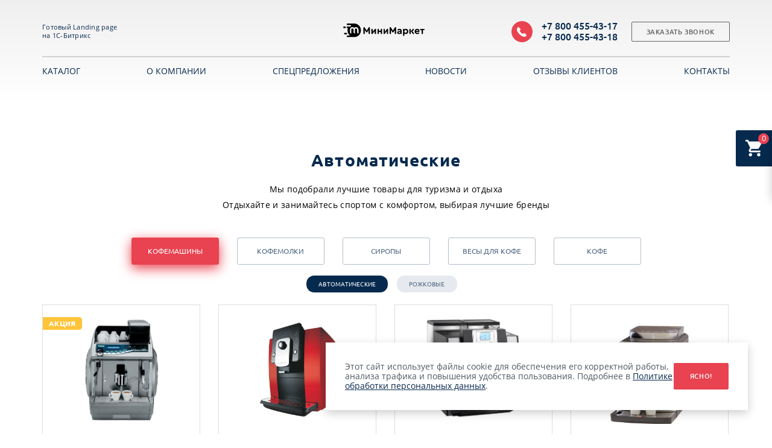

--- FILE ---
content_type: text/html; charset=UTF-8
request_url: http://mmarket.nextype-try.ru/catalog/grippery/plotnost-35-mkm/
body_size: 16303
content:
<!DOCTYPE html>
<html xmlns="http://www.w3.org/1999/xhtml">
    <head>
                <title>Автоматические</title>
        <meta http-equiv="X-UA-Compatible" content="IE=edge">
            <meta name="viewport" content="width=device-width, initial-scale=1.0, maximum-scale=1.0, user-scalable=no">
                <meta name="format-detection" content="telephone=no">
                    <meta http-equiv="Content-Type" content="text/html; charset=UTF-8" />
<link href="/bitrix/cache/css/s1/test_mmarket_s1/template_51866eb56d11ea96b083ab8adb23b428/template_51866eb56d11ea96b083ab8adb23b428_v1.css?1758047862181081" type="text/css"  data-template-style="true" rel="stylesheet" />
<script type="text/javascript">if(!window.BX)window.BX={};if(!window.BX.message)window.BX.message=function(mess){if(typeof mess==='object'){for(let i in mess) {BX.message[i]=mess[i];} return true;}};</script>
<script type="text/javascript">(window.BX||top.BX).message({'JS_CORE_LOADING':'Загрузка...','JS_CORE_NO_DATA':'- Нет данных -','JS_CORE_WINDOW_CLOSE':'Закрыть','JS_CORE_WINDOW_EXPAND':'Развернуть','JS_CORE_WINDOW_NARROW':'Свернуть в окно','JS_CORE_WINDOW_SAVE':'Сохранить','JS_CORE_WINDOW_CANCEL':'Отменить','JS_CORE_WINDOW_CONTINUE':'Продолжить','JS_CORE_H':'ч','JS_CORE_M':'м','JS_CORE_S':'с','JSADM_AI_HIDE_EXTRA':'Скрыть лишние','JSADM_AI_ALL_NOTIF':'Показать все','JSADM_AUTH_REQ':'Требуется авторизация!','JS_CORE_WINDOW_AUTH':'Войти','JS_CORE_IMAGE_FULL':'Полный размер'});</script>

<script type="text/javascript" src="/bitrix/js/main/core/core.min.js?1709643327216421"></script>

<script>BX.setJSList(['/bitrix/js/main/core/core_ajax.js','/bitrix/js/main/core/core_promise.js','/bitrix/js/main/polyfill/promise/js/promise.js','/bitrix/js/main/loadext/loadext.js','/bitrix/js/main/loadext/extension.js','/bitrix/js/main/polyfill/promise/js/promise.js','/bitrix/js/main/polyfill/find/js/find.js','/bitrix/js/main/polyfill/includes/js/includes.js','/bitrix/js/main/polyfill/matches/js/matches.js','/bitrix/js/ui/polyfill/closest/js/closest.js','/bitrix/js/main/polyfill/fill/main.polyfill.fill.js','/bitrix/js/main/polyfill/find/js/find.js','/bitrix/js/main/polyfill/matches/js/matches.js','/bitrix/js/main/polyfill/core/dist/polyfill.bundle.js','/bitrix/js/main/core/core.js','/bitrix/js/main/polyfill/intersectionobserver/js/intersectionobserver.js','/bitrix/js/main/lazyload/dist/lazyload.bundle.js','/bitrix/js/main/polyfill/core/dist/polyfill.bundle.js','/bitrix/js/main/parambag/dist/parambag.bundle.js']);
BX.setCSSList(['/bitrix/js/main/lazyload/dist/lazyload.bundle.css','/bitrix/js/main/parambag/dist/parambag.bundle.css']);</script>
<script type="text/javascript">(window.BX||top.BX).message({'LANGUAGE_ID':'ru','FORMAT_DATE':'DD.MM.YYYY','FORMAT_DATETIME':'DD.MM.YYYY HH:MI:SS','COOKIE_PREFIX':'BITRIX_SM','SERVER_TZ_OFFSET':'10800','UTF_MODE':'Y','SITE_ID':'s1','SITE_DIR':'/','USER_ID':'','SERVER_TIME':'1769149101','USER_TZ_OFFSET':'0','USER_TZ_AUTO':'Y','bitrix_sessid':'046633364a79c8f9ca9bf82aa1ea3d0c'});</script>


<script type="text/javascript">BX.setJSList(['/bitrix/templates/test_mmarket_s1/vendor/jquery/jquery.min.js','/bitrix/templates/test_mmarket_s1/vendor/jquery/jquery.modal.js','/bitrix/templates/test_mmarket_s1/vendor/jquery/jquery.validate.min.js','/bitrix/templates/test_mmarket_s1/vendor/jquery/jquery.inview.js','/bitrix/templates/test_mmarket_s1/vendor/owlcarousel/owl.carousel.min.js','/bitrix/templates/test_mmarket_s1/vendor/lightbox/lightbox.min.js','/bitrix/templates/test_mmarket_s1/vendor/spincrement/jquery.spincrement.min.js','/bitrix/templates/test_mmarket_s1/vendor/maskedinput/jquery.maskedinput.min.js','/bitrix/templates/test_mmarket_s1/vendor/selecter/jquery.fs.selecter.min.js','/bitrix/templates/test_mmarket_s1/script.js']);</script>
<script type="text/javascript">BX.setCSSList(['/bitrix/templates/test_mmarket_s1/vendor/normalize/normalize.css','/bitrix/templates/test_mmarket_s1/vendor/fonts/fonts.css','/bitrix/templates/test_mmarket_s1/vendor/owlcarousel/owl.carousel.min.css','/bitrix/templates/test_mmarket_s1/vendor/lightbox/lightbox.min.css','/bitrix/templates/test_mmarket_s1/vendor/selecter/jquery.fs.selecter.min.css','/bitrix/templates/test_mmarket_s1/vendor/fonts/material-design/material-design-iconic-font.min.css','/bitrix/templates/test_mmarket_s1/less_compile/template_styles_s1.css','/bitrix/templates/test_mmarket_s1/template_styles.css']);</script>
<script>BX.message([])</script>
<script>BX.message({'FORM_CALLBACK_URL':'include/forms/callback.php?','FORM_REVIEWS_URL':'include/forms/reviews.php?','AGREEMENT_URL':'include/agreement_text.php','FORM_ORDER_URL':'include/forms/order.php','YA_COUNTER_ID':''})</script>



<script type="text/javascript"  src="/bitrix/cache/js/s1/test_mmarket_s1/template_6c75db9533daeb50059f824ad41a9af1/template_6c75db9533daeb50059f824ad41a9af1_v1.js?1709645426200593"></script>
<script type="text/javascript">var _ba = _ba || []; _ba.push(["aid", "067ce99b7a80d4d4f84aa191faf9fdd3"]); _ba.push(["host", "mmarket.nextype-try.ru"]); (function() {var ba = document.createElement("script"); ba.type = "text/javascript"; ba.async = true;ba.src = (document.location.protocol == "https:" ? "https://" : "http://") + "bitrix.info/ba.js";var s = document.getElementsByTagName("script")[0];s.parentNode.insertBefore(ba, s);})();</script>


                                                                                </head>
                    <body class=" inner dark">
                                                                                               <div id="fly-basket" class="fly-basket">
                            
<noindex>
<a href="javascript:void(0);" class="icon-basket">
    <span>0</span>
</a>
    <div class="basket-content">
        <a href="javascript:void(0);" class="close"><i class="zmdi zmdi-close"></i></a>
                <div class="empty-basket">
            
            <div class="text">
                <div class="title">В корзине пусто</div>
                Вы еще ничего не добавили в корзину            </div>
        </div>
                
        
    </div>
</noindex>
                        </div>
                        <div id="panel"></div>
                        <header id="header" >
                            <div class="header">
                                <div class="container">
                                    <div class="items">
                                        <a href="javascript:void(0);" id="main-menu-button" class="burger-icon">
                                        	<span></span>
                                        	<span></span>
                                        	<span></span>
                                        	<span></span>
                                        </a>
                                        <div class="slogan">Готовый Landing page на 1С-Битрикс</div>
                                        <div class="logo">
                                            <a href="/">
    <img id="main-logo-white" src="/bitrix/templates/test_mmarket_s1/images/logo-white.svg" alt="Некстайп: МиниМаркет" title="Некстайп: МиниМаркет">
    <noindex><img id="main-logo-black" src="/bitrix/templates/test_mmarket_s1/images/logo-black.svg" alt="Некстайп: МиниМаркет" title="Некстайп: МиниМаркет"></noindex>
</a>


                                        </div>
                                        <div class="tel">
                                            <div class="content">
                                                <div class="item"><a href="tel:+78004554317">+7 800 455-43-17</a></div>
                                                <div class="item">+7 800 455-43-18</div>
                                            </div>
                                        </div>
                                        <a href="javascript:viod(0)" onclick="" class="btn callback-popup-btn transparent">Заказать звонок</a>
                                    </div>
                                </div>
                                <div class="container">
                                    <div class="main-menu-line"></div>
                                </div>
                                
                                        
                                        
<div class="main-menu" id="main-menu">
    <div class="container">
        <div class="items">
                        <div class="item ">
                <a href="#catalog" class="link">Каталог</a>
                            </div>
                        <div class="item ">
                <a href="#company" class="link">О компании</a>
                            </div>
                        <div class="item ">
                <a href="#top_catalog" class="link">Спецпредложения</a>
                            </div>
                        <div class="item ">
                <a href="#news" class="link">Новости</a>
                            </div>
                        <div class="item ">
                <a href="#reviews" class="link">Отзывы клиентов</a>
                            </div>
                        <div class="item ">
                <a href="#contacts" class="link">Контакты</a>
                            </div>
                    </div>
    </div>
</div>                                    
                                
                            </div>
                                                            <script>
                                  var header = document.querySelector('.header');
                                  window.onscroll = function() {
                                    if (window.pageYOffset > 100) {
                                      header.classList.add('fixed');
                                    } else {
                                      header.classList.remove('fixed');
                                    }
                                  };
                                </script>
                                                        
                                                    </header>
                        <main> 
                        <section class="catalog">
    <div class="container">
    <h1 class="subtitle">Автоматические</h1>
        <div class="desc">Мы подобрали лучшие товары для туризма и отдыха<br/>
Отдыхайте и занимайтесь спортом с комфортом, выбирая лучшие бренды</div>
        
    <div id="comp_57f07f93b40086d380e2749132dc4a73"><div id="catalog-section-ajax-container">
<pre></pre>

<div class="tabs center">
            <a id="bx_1847241719_1" onclick="BX.ajax.insertToNode('/catalog/kofemashiny/?is_ajax=catalog-section','catalog-section-ajax-container'); return false;" href="/catalog/kofemashiny/" class="tab active">Кофемашины</a>
    
            <a id="bx_1847241719_4" onclick="BX.ajax.insertToNode('/catalog/kofemolka/?is_ajax=catalog-section','catalog-section-ajax-container'); return false;" href="/catalog/kofemolka/" class="tab">Кофемолки</a>
    
            <a id="bx_1847241719_5" onclick="BX.ajax.insertToNode('/catalog/siropy/?is_ajax=catalog-section','catalog-section-ajax-container'); return false;" href="/catalog/siropy/" class="tab">Сиропы</a>
    
            <a id="bx_1847241719_6" onclick="BX.ajax.insertToNode('/catalog/vesy-dlya-kofe/?is_ajax=catalog-section','catalog-section-ajax-container'); return false;" href="/catalog/vesy-dlya-kofe/" class="tab">Весы для кофе</a>
    
            <a id="bx_1847241719_7" onclick="BX.ajax.insertToNode('/catalog/chay-kofe-kakao/?is_ajax=catalog-section','catalog-section-ajax-container'); return false;" href="/catalog/chay-kofe-kakao/" class="tab">Кофе</a>
    
    </div>

    
                    <div class="tags center">
                                            <a id="bx_1847241719_2" onclick="BX.ajax.insertToNode('/catalog/kofemashiny/avtomaticheskie/?is_ajax=catalog-section','catalog-section-ajax-container'); return false;" href="/catalog/kofemashiny/avtomaticheskie/" class="tag active">Автоматические</a>
                                            <a id="bx_1847241719_3" onclick="BX.ajax.insertToNode('/catalog/kofemashiny/rozhkovye/?is_ajax=catalog-section','catalog-section-ajax-container'); return false;" href="/catalog/kofemashiny/rozhkovye/" class="tag">Рожковые</a>
                        </div>
            


 
<div class="items" id="catalog-93bnY">
                
            <div class="product" id="bx_3966226736_47_7e1b8e3524755c391129a9d7e6f2d206" itemscope itemtype="http://schema.org/Product" >
            <div class="labels">
                <div class="label" style="background-color: #ffc438">Акция</div>
            </div>
        
        <a href="/catalog/kofemashiny/avtomaticheskie/47/" onclick="Landing.viewProduct('/catalog/kofemashiny/avtomaticheskie/47/?is_ajax=catalog-element&'); return false;" class="img">
            <img itemprop="image" src="/upload/iblock/64f/95pqufm1l6mq0eyjyif0p1z2d3dw03m8.jpg" alt="IDEA CAPPUCCINO, SAECO" title="IDEA CAPPUCCINO, SAECO" />
    </a>
        
                            <a href="/upload/iblock/50e/50eafee61cd248eb40601a9eb21df456.jpeg" rel="nofollow" title="IDEA CAPPUCCINO, SAECO" data-lightbox="47_bc267b006743c6d5f61df039ee765d8d"></a>
                
        <a href="/catalog/kofemashiny/avtomaticheskie/47/" onclick="Landing.viewProduct('/catalog/kofemashiny/avtomaticheskie/47/?is_ajax=catalog-element&'); return false;" class="name" itemprop="name">IDEA CAPPUCCINO, SAECO</a>
        
        <div class="text">Артикул: Idea Cappuccino</div>
            <meta itemprop="description" content="История компании Saeco International Group &#40;Италия&#41; уходит своими корнями в 70-е гг. прошлого века. В далеком 1976 году Серхио Запелла и Артур Шмед недалеко от Болоньи основал компанию по производству бытовой техники для приготовления эспрессо. В то время на рынке царили рожковые кофеварки - достаточно громоздкие и не вполне удобные.">
        <div class="price-and-btn">
        <div class="price currency-kzt" itemprop="offers" itemscope itemtype="http://schema.org/Offer" >
                        <span class="new zero-price">Цена по запросу</span>
                        
                        <meta itemprop="price" content="0">
            <meta itemprop="priceCurrency" content="KZT">
                                </div>
        <a href="javascript:void(0)" rel="nofollow" onclick="Landing.toBasket(this, {'ID':'47','NAME':'IDEA CAPPUCCINO, SAECO','PREVIEW_PICTURE':'/upload/iblock/64f/95pqufm1l6mq0eyjyif0p1z2d3dw03m8.jpg','OLD_PRICE':'0','PRICE':'0'});" class="btn">В корзину</a>
    </div>
</div>

                    
            <div class="product" id="bx_3966226736_16_362ce596257894d11ab5c1d73d13c755" itemscope itemtype="http://schema.org/Product" >
            
        <a href="/catalog/kofemashiny/avtomaticheskie/16/" onclick="Landing.viewProduct('/catalog/kofemashiny/avtomaticheskie/16/?is_ajax=catalog-element&'); return false;" class="img">
            <img itemprop="image" src="/upload/iblock/ce2/ce20ce17246a041c14d9d4493d22278a.jpg" alt="AM6244/RD" title="AM6244/RD" />
    </a>
        
                            <a href="/upload/iblock/7c5/7c56be93aa6c40282b9dcac5c36bfbf1.jpg" rel="nofollow" title="AM6244/RD" data-lightbox="16_9d1092aeae8b1a582d5e6bf2359d0c0f"></a>
                
        <a href="/catalog/kofemashiny/avtomaticheskie/16/" onclick="Landing.viewProduct('/catalog/kofemashiny/avtomaticheskie/16/?is_ajax=catalog-element&'); return false;" class="name" itemprop="name">AM6244/RD</a>
        
        <div class="text">Артикул: 122337</div>
            <meta itemprop="description" content="Автоматическая кофемашина AM6244 от Oursson – это неограниченные возможности приготовления различных напитков. Достаточно всего одного касания кнопки - и готов один из шести напитков, на основе которых можно творить различные вариации на свой вкус. Практически все параметры можно настраивать индивидуально, текстовые подсказки и дружелюбный интерфейс сделают процесс приготовления быстрым и легким.">
        <div class="price-and-btn">
        <div class="price currency-kzt" itemprop="offers" itemscope itemtype="http://schema.org/Offer" >
                                        <span class="new">46 900</span>
                        
                        <meta itemprop="price" content="46900">
            <meta itemprop="priceCurrency" content="KZT">
                                </div>
        <a href="javascript:void(0)" rel="nofollow" onclick="Landing.toBasket(this, {'ID':'16','NAME':'AM6244/RD','PREVIEW_PICTURE':'/upload/iblock/ce2/ce20ce17246a041c14d9d4493d22278a.jpg','OLD_PRICE':'0','PRICE':'46900'});" class="btn">В корзину</a>
    </div>
</div>

                    
            <div class="product" id="bx_3966226736_15_c80764dfaf26ca80162484593ec7c29b" itemscope itemtype="http://schema.org/Product" >
            
        <a href="/catalog/kofemashiny/avtomaticheskie/15/" onclick="Landing.viewProduct('/catalog/kofemashiny/avtomaticheskie/15/?is_ajax=catalog-element&'); return false;" class="img">
            <img itemprop="image" src="/upload/iblock/505/505e1ca8c78f85a0cadcc953b04f061a.jpg" alt="ME-709 BLACK OFFICE" title="ME-709 BLACK OFFICE" />
    </a>
        
                            <a href="/upload/iblock/15f/15f05cfba493eed8a473ac08a4b5fa59.jpg" rel="nofollow" title="ME-709 BLACK OFFICE" data-lightbox="15_7f1e80a3683bbc28180f7c85cead07de"></a>
                        <a href="/upload/iblock/71c/71cd8ddfe97f2abde51b0a2bab6269f7.jpg" rel="nofollow" title="ME-709 BLACK OFFICE" data-lightbox="15_7f1e80a3683bbc28180f7c85cead07de"></a>
                
        <a href="/catalog/kofemashiny/avtomaticheskie/15/" onclick="Landing.viewProduct('/catalog/kofemashiny/avtomaticheskie/15/?is_ajax=catalog-element&'); return false;" class="name" itemprop="name">ME-709 BLACK OFFICE</a>
        
        <div class="text">Артикул: ME-709 Black</div>
            <meta itemprop="description" content="Лаконичный дизайн, простое и удобное управление делают полностью автоматическую кофемашину Merol ME-709, подходящей для дома, офиса и кафе.">
        <div class="price-and-btn">
        <div class="price currency-kzt" itemprop="offers" itemscope itemtype="http://schema.org/Offer" >
                                        <span class="new">35 550</span>
                        
                        <meta itemprop="price" content="35550">
            <meta itemprop="priceCurrency" content="KZT">
                                </div>
        <a href="javascript:void(0)" rel="nofollow" onclick="Landing.toBasket(this, {'ID':'15','NAME':'ME-709 BLACK OFFICE','PREVIEW_PICTURE':'/upload/iblock/505/505e1ca8c78f85a0cadcc953b04f061a.jpg','OLD_PRICE':'0','PRICE':'35550'});" class="btn">В корзину</a>
    </div>
</div>

                    
            <div class="product" id="bx_3966226736_14_d0fb066f64e2309c4b241a491f76c62e" itemscope itemtype="http://schema.org/Product" >
            
        <a href="/catalog/kofemashiny/avtomaticheskie/14/" onclick="Landing.viewProduct('/catalog/kofemashiny/avtomaticheskie/14/?is_ajax=catalog-element&'); return false;" class="img">
            <img itemprop="image" src="/upload/iblock/860/86031a30d828360355b731b6faf5e63b.jpg" alt="Naviglio Deluxe" title="Naviglio Deluxe" />
    </a>
        
                            <a href="/upload/iblock/5e2/5e2a8a5d86746749a6ce456e1b4157b7.jpg" rel="nofollow" title="Naviglio Deluxe" data-lightbox="14_37c0d97e8c7622efeed64221c08843a0"></a>
                
        <a href="/catalog/kofemashiny/avtomaticheskie/14/" onclick="Landing.viewProduct('/catalog/kofemashiny/avtomaticheskie/14/?is_ajax=catalog-element&'); return false;" class="name" itemprop="name">Naviglio Deluxe</a>
        
        <div class="text">Артикул: 23441</div>
            <meta itemprop="description" content="Gaggia Naviglio Deluxe - автоматическая кофемашина с максимально простым управлением.">
        <div class="price-and-btn">
        <div class="price currency-kzt" itemprop="offers" itemscope itemtype="http://schema.org/Offer" >
                                        <span class="new">42 800</span>
                        
                        <meta itemprop="price" content="42800">
            <meta itemprop="priceCurrency" content="KZT">
                                </div>
        <a href="javascript:void(0)" rel="nofollow" onclick="Landing.toBasket(this, {'ID':'14','NAME':'Naviglio Deluxe','PREVIEW_PICTURE':'/upload/iblock/860/86031a30d828360355b731b6faf5e63b.jpg','OLD_PRICE':'0','PRICE':'42800'});" class="btn">В корзину</a>
    </div>
</div>

                    
            <div class="product" id="bx_3966226736_13_8e8f6cea7f5e44ced2966cbefca3ecfa" itemscope itemtype="http://schema.org/Product" >
            
        <a href="/catalog/kofemashiny/avtomaticheskie/13/" onclick="Landing.viewProduct('/catalog/kofemashiny/avtomaticheskie/13/?is_ajax=catalog-element&'); return false;" class="img">
            <img itemprop="image" src="/upload/iblock/947/94708caba916df9f97da07297ce94d6c.jpg" alt="F9 Piano Black 15013" title="F9 Piano Black 15013" />
    </a>
        
                            <a href="/upload/iblock/92a/92a50423f8b3dedee3659df87fbae76d.jpg" rel="nofollow" title="F9 Piano Black 15013" data-lightbox="13_48a080cac84dea5209851b296810d1ee"></a>
                        <a href="/upload/iblock/670/670d3bb15eda64f058a191cc39067b16.jpg" rel="nofollow" title="F9 Piano Black 15013" data-lightbox="13_48a080cac84dea5209851b296810d1ee"></a>
                
        <a href="/catalog/kofemashiny/avtomaticheskie/13/" onclick="Landing.viewProduct('/catalog/kofemashiny/avtomaticheskie/13/?is_ajax=catalog-element&'); return false;" class="name" itemprop="name">F9 Piano Black 15013</a>
        
        <div class="text">Артикул: 21204</div>
            <meta itemprop="description" content="Кофеварка Jura F9 Piano Black 15013 готовит напиток из молотого кофе и из зерен, так как в ней имеется встроенная кофемолка. Вы можете регулировать степень помола в зависимости от рецептуры.">
        <div class="price-and-btn">
        <div class="price currency-kzt" itemprop="offers" itemscope itemtype="http://schema.org/Offer" >
                                        <span class="new">126 900</span>
                        
                        <meta itemprop="price" content="126900">
            <meta itemprop="priceCurrency" content="KZT">
                                </div>
        <a href="javascript:void(0)" rel="nofollow" onclick="Landing.toBasket(this, {'ID':'13','NAME':'F9 Piano Black 15013','PREVIEW_PICTURE':'/upload/iblock/947/94708caba916df9f97da07297ce94d6c.jpg','OLD_PRICE':'0','PRICE':'126900'});" class="btn">В корзину</a>
    </div>
</div>

                    
            <div class="product" id="bx_3966226736_12_0f73996d13437b0b91038138616a89fe" itemscope itemtype="http://schema.org/Product" >
            
        <a href="/catalog/kofemashiny/avtomaticheskie/12/" onclick="Landing.viewProduct('/catalog/kofemashiny/avtomaticheskie/12/?is_ajax=catalog-element&'); return false;" class="img">
            <img itemprop="image" src="/upload/iblock/b4e/b4e693e300258f2963b15f14daf4b3c8.jpg" alt="E 970-103 Caffeo Ci" title="E 970-103 Caffeo Ci" />
    </a>
        
                            <a href="/upload/iblock/afe/afe1a00dd206dfab44578bc9b7724bbb.jpg" rel="nofollow" title="E 970-103 Caffeo Ci" data-lightbox="12_31d3b266834461e47e0e63c544481e28"></a>
                
        <a href="/catalog/kofemashiny/avtomaticheskie/12/" onclick="Landing.viewProduct('/catalog/kofemashiny/avtomaticheskie/12/?is_ajax=catalog-element&'); return false;" class="name" itemprop="name">E 970-103 Caffeo Ci</a>
        
        <div class="text">Артикул: 18824</div>
            <meta itemprop="description" content="Melitta Caffeo CI - полностью автоматическая кофемашина, которая легко приспосабливается к индивидуальным предпочтениям четырех пользователей. Интеллектуальная технология и сложные функции идеально подходят для удовлетворения предпочтений требовательных знатоков кофе.">
        <div class="price-and-btn">
        <div class="price currency-kzt" itemprop="offers" itemscope itemtype="http://schema.org/Offer" >
                                        <span class="new">78 430</span>
                        
                        <meta itemprop="price" content="78430">
            <meta itemprop="priceCurrency" content="KZT">
                                </div>
        <a href="javascript:void(0)" rel="nofollow" onclick="Landing.toBasket(this, {'ID':'12','NAME':'E 970-103 Caffeo Ci','PREVIEW_PICTURE':'/upload/iblock/b4e/b4e693e300258f2963b15f14daf4b3c8.jpg','OLD_PRICE':'0','PRICE':'78430'});" class="btn">В корзину</a>
    </div>
</div>

                    
            <div class="product" id="bx_3966226736_11_ec5d0e2cff91ab20debac17d8febe5be" itemscope itemtype="http://schema.org/Product" >
            <div class="labels">
                <div class="label" style="background-color: #ff0000">Новинка</div>
                <div class="label" style="background-color: #2992d9">Хит</div>
            </div>
        
        <a href="/catalog/kofemashiny/avtomaticheskie/11/" onclick="Landing.viewProduct('/catalog/kofemashiny/avtomaticheskie/11/?is_ajax=catalog-element&'); return false;" class="img">
            <img itemprop="image" src="/upload/iblock/773/7737b7bcc938d7bf22bf64fc6ffe09ca.jpg" alt="F 730-102 Caffeo Barista" title="F 730-102 Caffeo Barista" />
    </a>
        
                            <a href="/upload/iblock/50d/50d2705c31270db282cbfe7fe97c8143.jpg" rel="nofollow" title="F 730-102 Caffeo Barista" data-lightbox="11_ba600d12396878696d21989e79a07b99"></a>
                        <a href="/upload/iblock/2d5/2d57814fb73a4fcefe5b1b625baf6833.jpg" rel="nofollow" title="F 730-102 Caffeo Barista" data-lightbox="11_ba600d12396878696d21989e79a07b99"></a>
                
        <a href="/catalog/kofemashiny/avtomaticheskie/11/" onclick="Landing.viewProduct('/catalog/kofemashiny/avtomaticheskie/11/?is_ajax=catalog-element&'); return false;" class="name" itemprop="name">F 730-102 Caffeo Barista</a>
        
        <div class="text">Артикул: 29808</div>
            <meta itemprop="description" content="Автоматическая кофемашина Melitta CAFFEO Barista TS предлагается в черном цвете или корпус из нержавеющей стали. Премиальная модель концерна Melitta.">
        <div class="price-and-btn">
        <div class="price currency-kzt" itemprop="offers" itemscope itemtype="http://schema.org/Offer" >
                                        <span class="new">87 499</span>
                        
                        <meta itemprop="price" content="87499">
            <meta itemprop="priceCurrency" content="KZT">
                                </div>
        <a href="javascript:void(0)" rel="nofollow" onclick="Landing.toBasket(this, {'ID':'11','NAME':'F 730-102 Caffeo Barista','PREVIEW_PICTURE':'/upload/iblock/773/7737b7bcc938d7bf22bf64fc6ffe09ca.jpg','OLD_PRICE':'0','PRICE':'87499'});" class="btn">В корзину</a>
    </div>
</div>

        </div><script>
lightbox.option({
        'showImageNumberLabel': false,
        'wrapAround': true
    });
</script></div></div>    </div>
</section>
    
</main>
<footer>
	<div class="container">
		<div class="links">
			<div class="logo">
				<a href="/">
    <img id="main-logo-white" src="/bitrix/templates/test_mmarket_s1/images/logo-white.svg" alt="Некстайп: МиниМаркет" title="Некстайп: МиниМаркет">
    <noindex><img id="main-logo-black" src="/bitrix/templates/test_mmarket_s1/images/logo-black.svg" alt="Некстайп: МиниМаркет" title="Некстайп: МиниМаркет"></noindex>
</a>


			</div>
			<div class="social">
                            <a href="https://vk.com/" rel="nofollow" class="link icon icon-vk" target="_blank"></a>
<a href="https://ok.ru/" rel="nofollow" class="link icon icon-ok" target="_blank"></a>			</div>
                    <div class="email">
			info@site.ru                    </div>
			<div class="tel">
				<div class="content">
					<div class="item">
						<a href="tel:+78004554317">+7 800 455-43-17</a>					</div>
					<div class="item">
						<a href="tel:+78004554312">+7 800 455-43-12</a>					</div>
				</div>
			</div>
			<a href="javascript:viod(0)" class="btn callback-popup-btn transparent">Заказать звонок</a>
		</div>
		<div class="info">
			<div class="copyright">
				<div class="year">ООО «Некстайп» 2026</div>
				<div class="text">Все права защищены</div>
			</div>
                        			<a href="javascript:void(0);" class="agreement-popup-btn policy">Политика обработки персональных данных</a>
                        			<div class="payments">
				<div class="text">Принимаем к оплате</div>	
                                <div class="type mastercard"></div>
<div class="type visa"></div>
<div class="type yandex"></div>
<div class="type webmoney"></div>
<div class="type qiwi"></div>				
			</div>
		</div>
	</div>
<div class="cookies-popup" id="cookieNotice">
	<div class="cookies-popup-inner">
		<div class="cookies-popup-text">Этот сайт использует файлы cookie для обеспечения его корректной работы, анализа трафика и повышения удобства пользования. Подробнее в <a href="javascript:void(0);" class="agreement-popup-btn policy">Политике обработки персональных данных</a>.</div>
		<div class="btn color accept-cookie-btn">Ясно!</div>
	</div>
</div>

<script>
	$(document).ready(function () {
		var $notice = $('#cookieNotice');
		var $acceptButton = $('.accept-cookie-btn');
		var isCookieSet = document.cookie.indexOf('cookies-agreement-closed=true') !== -1;
	
		if (!isCookieSet && $notice.length) {
			setTimeout(function () {
				$notice.addClass('open');
			}, 2000);
		}
	
		$acceptButton.on('click', function () {
			var expiry = new Date();
			expiry.setTime(expiry.getTime() + (7 * 24 * 60 * 60 * 1000));
			document.cookie = 'cookies-agreement-closed=true; path=/; expires=' + expiry.toUTCString();
			$notice.removeClass('open');
		});
	});
</script></footer>

<div id="agreement-popup" class="popup inline page" style="display: none;">
    <div class="box">
        <div class="head">
            <div class="title">Политика обработки персональных данных</div>
            <a href="javascript:void(0);" data-close class="close"></a>
        </div>
        <div class="content">
            <noindex>
                <p>
	 Настоящая Политика конфиденциальности персональных данных (далее – Политика конфиденциальности) действует в отношении всей информации, которую Интернет-ресурс mmarket.nextype-try.ru, расположенный на доменном имени mmarket.nextype-try.ru (включая все поддомены mmarket.nextype-try.ru), может получить о Пользователе во время использования сайта Интернет-магазина, программ и продуктов Интернет-магазина.
</p>
<h3>1. ОПРЕДЕЛЕНИЕ ТЕРМИНОВ&nbsp;</h3>
<p>
	 1.1 В настоящей Политике конфиденциальности используются следующие термины:
</p>
<p>
	 1.1.1. «Администрация сайта mmarket.nextype-try.ru (далее – Администрация сайта)» – уполномоченные сотрудники на управление сайтом, действующие от имени&nbsp;Общества с ограниченной ответственностью «Некстайп» (ООО «Некстайп»), которые организуют и (или) осуществляет обработку персональных данных, а также определяют цели обработки персональных данных, состав персональных данных, подлежащих обработке, действия (операции), совершаемые с персональными данными.
</p>
<p>
	 1.1.2. «Персональные данные» - любая информация, относящаяся прямо или косвенно к определенному или определяемому физическому лицу (субъекту персональных данных).
</p>
<p>
	 1.1.3. «Обработка персональных данных» - любое действие (операция) или совокупность действий (операций), совершаемых с использованием средств автоматизации или без использования таких средств с персональными данными, включая сбор, запись, систематизацию, накопление, хранение, уточнение (обновление, изменение), извлечение, использование, передачу (распространение, предоставление, доступ), обезличивание, блокирование, удаление, уничтожение персональных данных.
</p>
<p>
	 1.1.4. «Конфиденциальность персональных данных» - обязательное для соблюдения Администрацией сайта или иным получившим доступ к персональным данным лицом требование не допускать их распространения без согласия субъекта персональных данных или наличия иного законного основания.
</p>
<p>
	 1.1.5. «Пользователь сайта mmarket.nextype-try.ru (далее - Пользователь)» – лицо, имеющее доступ к Сайту, посредством сети Интернет и использующее Сайт mmarket.nextype-try.ru.
</p>
<p>
	 1.1.6. «Cookies» — небольшой фрагмент данных, отправленный веб-сервером и хранимый на компьютере пользователя, который веб-клиент или веб-браузер каждый раз пересылает веб-серверу в HTTPS-запросе при попытке открыть страницу соответствующего сайта.
</p>
<p>
	 1.1.7. «IP-адрес» — уникальный сетевой адрес узла в компьютерной сети, построенной по протоколу IP.&nbsp;
</p>
<h3>2. ОБЩИЕ ПОЛОЖЕНИЯ</h3>
<p>
	 2.1. Использование Пользователем сайта mmarket.nextype-try.ru означает согласие с настоящей Политикой конфиденциальности и условиями обработки персональных данных Пользователя.
</p>
<p>
	 2.2. В случае несогласия с условиями Политики конфиденциальности Пользователь должен прекратить использование сайта mmarket.nextype-try.ru.
</p>
<p>
	 2.3.Настоящая Политика конфиденциальности применяется только к сайту mmarket.nextype-try.ru. Интернет-ресурс не контролирует и не несет ответственность за сайты третьих лиц, на которые Пользователь может перейти по ссылкам, доступным на сайте mmarket.nextype-try.ru.
</p>
<p>
	 2.4. Администрация сайта не проверяет достоверность персональных данных, предоставляемых Пользователем сайта mmarket.nextype-try.ru.
</p>
<h3>3. ПРЕДМЕТ ПОЛИТИКИ КОНФИДЕНЦИАЛЬНОСТИ&nbsp;</h3>
<p>
	 3.1. Настоящая Политика конфиденциальности устанавливает обязательства Администрации сайта Интернет-ресурса по неразглашению и обеспечению режима защиты конфиденциальности персональных данных, которые Пользователь предоставляет по запросу Администрации сайта при регистрации на сайте Интернет-ресурса или при оформлении заказа для приобретения товара и (или) услуг.
</p>
<p>
	 3.2. Персональные данные, разрешённые к обработке в рамках настоящей Политики конфиденциальности, предоставляются Пользователем путём заполнения регистрационной формы на Сайте mmarket.nextype-try.ru&nbsp;в разделе&nbsp;«Личный кабинет»&nbsp;и может включать в себя следующую информацию:
</p>
<p>
	 3.2.1. фамилию, имя, отчество Пользователя;
</p>
<p>
	 3.2.2. контактный телефон Пользователя;
</p>
<p>
	 3.2.3. адрес электронной почты (e-mail);
</p>
<p>
	 3.2.4. фактический адрес проживания Пользователя;
</p>
<p>
	 3.2.5. адрес регистрации места жительства Пользователя;
</p>
<p>
	 3.2.6. паспортные данные Пользователя.
</p>
<p>
	 3.3. Интернет-ресурс защищает Данные, которые автоматически передаются в процессе просмотра рекламных блоков и при посещении страниц, на которых установлен статистический скрипт системы ("пиксель"):
</p>
<p>
</p>
<div>
	<ul>
		<li>IP адрес; </li>
		<li>
		информация из cookies; </li>
		<li>
		информация о браузере (или иной программе, которая осуществляет доступ к показу рекламы); </li>
		<li>
		время доступа; </li>
		<li>
		адрес страницы, на которой расположен рекламный блок; </li>
		<li>
		реферер (адрес предыдущей страницы). </li>
	</ul>
</div>
<p>
</p>
<p>
	 3.3.1. Отключение cookies может повлечь невозможность доступа к частям сайта Интернет-ресурса, требующим авторизации.
</p>
<p>
	 3.3.2. Интернет-ресурс осуществляет сбор статистики об IP-адресах своих посетителей. Данная информация используется с целью выявления и решения технических проблем, для контроля законности проводимых финансовых платежей.
</p>
<p>
	 3.4. Любая иная персональная информация неоговоренная выше (история покупок, используемые браузеры и операционные системы и т.д.) подлежит надежному хранению и нераспространению, за исключением случаев, предусмотренных в п.п. 5.2. и 5.3. настоящей Политики конфиденциальности.
</p>
<h3>4. ЦЕЛИ СБОРА ПЕРСОНАЛЬНОЙ ИНФОРМАЦИИ ПОЛЬЗОВАТЕЛЯ&nbsp;</h3>
<p>
	 4.1. Персональные данные Пользователя Администрация сайта может использовать в следующих целях:
</p>
<p>
	 4.1.1. Идентификации Пользователя, зарегистрированного на Сайте, для оформления заказа и (или) заключения Договора купли-продажи товара и (или) услуг дистанционным способом с&nbsp;mmarket.nextype-try.ru.
</p>
<p>
	 4.1.2. Предоставления Пользователю доступа к персонализированным ресурсам Сайта mmarket.nextype-try.ru.
</p>
<p>
	 4.1.3. Установления с Пользователем обратной связи, включая направление уведомлений, запросов, касающихся использования Сайта mmarket.nextype-try.ru, оказания услуг, обработка запросов и заявок от Пользователя.
</p>
<p>
	 4.1.4. Определения места нахождения Пользователя для обеспечения безопасности, предотвращения мошенничества.
</p>
<p>
	 4.1.5. Подтверждения достоверности и полноты персональных данных, предоставленных Пользователем.
</p>
<p>
	 4.1.6. Создания учетной записи для совершения покупок, если Пользователь дал согласие на создание учетной записи.
</p>
<p>
	 4.1.7. Уведомления Пользователя Сайта mmarket.nextype-try.ru о состоянии Заказа.
</p>
<p>
	 4.1.8. Обработки и получения платежей, подтверждения налога или налоговых льгот, оспаривания платежа, определения права на получение кредитной линии Пользователем.
</p>
<p>
	 4.1.9. Предоставления Пользователю эффективной клиентской и технической поддержки при возникновении вопросов, связанных с использованием Сайта mmarket.nextype-try.ru.
</p>
<p>
	 4.1.10. Предоставления Пользователю с его согласия, обновлений продукции, специальных предложений, информации о ценах, новостной рассылки и иных сведений от имени компании Nextype или от имени партнеров компании Nextype.
</p>
<p>
	 4.1.11. Осуществления рекламной деятельности с согласия Пользователя.
</p>
<p>
	 4.1.12. Предоставления доступа Пользователю на сайты или сервисы партнеров компании Nextype с целью получения продуктов, обновлений и услуг.
</p>
<h3>5. СПОСОБЫ И СРОКИ ОБРАБОТКИ ПЕРСОНАЛЬНОЙ ИНФОРМАЦИИ</h3>
<p>
	 5.1. Обработка персональных данных Пользователя осуществляется без ограничения срока, любым законным способом, в том числе в информационных системах персональных данных с использованием средств автоматизации или без использования таких средств.
</p>
<p>
	 5.2. Пользователь соглашается с тем, что Администрация сайта вправе передавать персональные данные третьим лицам, в частности, курьерским службам, организациями почтовой связи, операторам электросвязи, исключительно в целях выполнения заказа Пользователя, оформленного на Сайте mmarket.nextype-try.ru, включая доставку Товара.
</p>
<p>
	 5.3. Персональные данные Пользователя могут быть переданы уполномоченным органам государственной власти Российской Федерации только по основаниям и в порядке, установленным законодательством Российской Федерации.
</p>
<p>
	 5.4. При утрате или разглашении персональных данных Администрация сайта информирует Пользователя об утрате или разглашении персональных данных.
</p>
<p>
	 5.5. Администрация сайта принимает необходимые организационные и технические меры для защиты персональной информации Пользователя от неправомерного или случайного доступа, уничтожения, изменения, блокирования, копирования, распространения, а также от иных неправомерных действий третьих лиц.
</p>
<p>
	 5.6. Администрация сайта совместно с Пользователем принимает все необходимые меры по предотвращению убытков или иных отрицательных последствий, вызванных утратой или разглашением персональных данных Пользователя.
</p>
<h3>6. ОБЯЗАТЕЛЬСТВА СТОРОН&nbsp;</h3>
<p>
	 6.1. Пользователь обязан:
</p>
<p>
	 6.1.1. Предоставить информацию о персональных данных, необходимую для пользования Сайта mmarket.nextype-try.ru.
</p>
<p>
	 6.1.2. Обновить, дополнить предоставленную информацию о персональных данных в случае изменения данной информации.
</p>
<p>
	 6.2. Администрация сайта обязана:
</p>
<p>
	 6.2.1. Использовать полученную информацию исключительно для целей, указанных в п. 4 настоящей Политики конфиденциальности.
</p>
<p>
	 6.2.2. Обеспечить хранение конфиденциальной информации в тайне, не разглашать без предварительного письменного разрешения Пользователя, а также не осуществлять продажу, обмен, опубликование, либо разглашение иными возможными способами переданных персональных данных Пользователя, за исключением п.п. 5.2. и 5.3. настоящей Политики Конфиденциальности.
</p>
<p>
	 6.2.3. Принимать меры предосторожности для защиты конфиденциальности персональных данных Пользователя согласно порядку, обычно используемого для защиты такого рода информации в существующем деловом обороте.
</p>
<p>
	 6.2.4. Осуществить блокирование персональных данных, относящихся к соответствующему Пользователю, с момента обращения или запроса Пользователя или его законного представителя либо уполномоченного органа по защите прав субъектов персональных данных на период проверки, в случае выявления недостоверных персональных данных или неправомерных действий.
</p>
<h3>7. ОТВЕТСТВЕННОСТЬ СТОРОН</h3>
<p>
	 7.1. Администрация сайта, не исполнившая свои обязательства, несёт ответственность за убытки, понесённые Пользователем в связи с неправомерным использованием персональных данных, в соответствии с законодательством Российской Федерации, за исключением случаев, предусмотренных п.п. 5.2., 5.3. и 7.2. настоящей Политики Конфиденциальности.
</p>
<p>
	 7.2. В случае утраты или разглашения Конфиденциальной информации Администрация сайта не несёт ответственность, если данная конфиденциальная информация:
</p>
<p>
	 7.2.1. Стала публичным достоянием до её утраты или разглашения.
</p>
<p>
	 7.2.2. Была получена от третьей стороны до момента её получения Администрацией сайта.
</p>
<p>
	 7.2.3. Была разглашена с согласия Пользователя.
</p>
<h3>8. РАЗРЕШЕНИЕ СПОРОВ</h3>
<p>
	 8.1. До обращения в суд с иском по спорам, возникающим из отношений между Пользователем сайта mmarket.nextype-try.ru и Администрацией сайта, обязательным является предъявление претензии (письменного предложения о добровольном урегулировании спора).
</p>
<p>
	 8.2. Получатель претензии в течение 30 календарных дней со дня получения претензии, письменно уведомляет заявителя претензии о результатах рассмотрения претензии.
</p>
<p>
	 8.3. При не достижении соглашения спор будет передан на рассмотрение в судебный орган в соответствии с действующим законодательством Российской Федерации.
</p>
<p>
	 8.4. К настоящей Политике конфиденциальности и отношениям между Пользователем и Администрацией сайта применяется действующее законодательство Российской Федерации.
</p>
<h3>9. ДОПОЛНИТЕЛЬНЫЕ УСЛОВИЯ</h3>
<p>
	 9.1. Администрация сайта вправе вносить изменения в настоящую Политику конфиденциальности без согласия Пользователя.
</p>
<p>
	 9.2. Новая Политика конфиденциальности вступает в силу с момента ее размещения на Сайте mmarket.nextype-try.ru, если иное не предусмотрено новой редакцией Политики конфиденциальности.
</p>
<p>
	 9.3. Все предложения или вопросы по настоящей Политике конфиденциальности следует сообщать&nbsp;Администрации сайта.
</p>
<p>
	 9.4. Действующая Политика конфиденциальности размещена на странице по адресу mmarket.nextype-try.ru
</p>
<h3>РЕКВИЗИТЫ ООО «Некстайп»</h3>
<p>
	 Полное наименование: Общество с ограниченной ответственностью «Некстайп»
</p>
<p>
	 Краткое наименование: ООО «Некстайп»
</p>
<p>
	 ИНН 7451304100
</p>
<p>
	 КПП 744701001
</p>
<p>
	 ОГРН 1107451010150
</p>
<p>
	 Сайт: <a href="/">https://nextype.ru/</a>
</p>
<p>
	 Телефон: <a href="tel:+74994902890">8 (800) 350-21-15&nbsp;</a>
</p>
<p>
	 E-mail: <a href="mailto:info@nextype.ru">info@nextype.ru</a>
</p>
 <br>
            </noindex>
        </div>
    </div>
</div>
<script>if(!window._teletypeWidget){window._teletypeWidget = window._teletypeWidget || {};!function(){var t = document.getElementsByTagName("app-teletype-root");if (t.length > 0 && _teletypeWidget.init)return;var d = new Date().getTime();var n = document.createElement("script"),c = document.getElementsByTagName("script")[0];n.id = "teletype-widget-embed",n.src = "https://widget.teletype.app/init.js?_=" + d,n.async = !0,n.setAttribute("data-embed-version", "0.1");c.parentNode.insertBefore(n, c);}();document.addEventListener("teletype.ready", function(){console.log("Teletype ready")});window.teletypeExternalId = "Wl4bv5ijqr2QHE46VZDdn1QJvs9YOOqcfrNOBw4z9CRuwMGW41oryYykW9sn5zdj";}</script>
</body>
</html>

--- FILE ---
content_type: text/css
request_url: http://mmarket.nextype-try.ru/bitrix/cache/css/s1/test_mmarket_s1/template_51866eb56d11ea96b083ab8adb23b428/template_51866eb56d11ea96b083ab8adb23b428_v1.css?1758047862181081
body_size: 35853
content:


/* Start:/bitrix/templates/test_mmarket_s1/vendor/normalize/normalize.css?17096433257718*/
/*! normalize.css v7.0.0 | MIT License | github.com/necolas/normalize.css */

/* Document
   ========================================================================== */

/**
 * 1. Correct the line height in all browsers.
 * 2. Prevent adjustments of font size after orientation changes in
 *    IE on Windows Phone and in iOS.
 */

html {
  line-height: 1.15; /* 1 */
  -ms-text-size-adjust: 100%; /* 2 */
  -webkit-text-size-adjust: 100%; /* 2 */
}

/* Sections
   ========================================================================== */

/**
 * Remove the margin in all browsers (opinionated).
 */

body {
  margin: 0;
}

/**
 * Add the correct display in IE 9-.
 */

article,
aside,
footer,
header,
nav,
section {
  display: block;
}

/**
 * Correct the font size and margin on `h1` elements within `section` and
 * `article` contexts in Chrome, Firefox, and Safari.
 */

h1 {
  font-size: 2em;
  margin: 0.67em 0;
}

/* Grouping content
   ========================================================================== */

/**
 * Add the correct display in IE 9-.
 * 1. Add the correct display in IE.
 */

figcaption,
figure,
main { /* 1 */
  display: block;
}

/**
 * Add the correct margin in IE 8.
 */

figure {
  margin: 1em 40px;
}

/**
 * 1. Add the correct box sizing in Firefox.
 * 2. Show the overflow in Edge and IE.
 */

hr {
  box-sizing: content-box; /* 1 */
  height: 0; /* 1 */
  overflow: visible; /* 2 */
}

/**
 * 1. Correct the inheritance and scaling of font size in all browsers.
 * 2. Correct the odd `em` font sizing in all browsers.
 */

pre {
  font-family: monospace, monospace; /* 1 */
  font-size: 1em; /* 2 */
}

/* Text-level semantics
   ========================================================================== */

/**
 * 1. Remove the gray background on active links in IE 10.
 * 2. Remove gaps in links underline in iOS 8+ and Safari 8+.
 */

a {
  background-color: transparent; /* 1 */
  -webkit-text-decoration-skip: objects; /* 2 */
}

/**
 * 1. Remove the bottom border in Chrome 57- and Firefox 39-.
 * 2. Add the correct text decoration in Chrome, Edge, IE, Opera, and Safari.
 */

abbr[title] {
  border-bottom: none; /* 1 */
  text-decoration: underline; /* 2 */
  text-decoration: underline dotted; /* 2 */
}

/**
 * Prevent the duplicate application of `bolder` by the next rule in Safari 6.
 */

b,
strong {
  font-weight: inherit;
}

/**
 * Add the correct font weight in Chrome, Edge, and Safari.
 */

b,
strong {
  font-weight: bolder;
}

/**
 * 1. Correct the inheritance and scaling of font size in all browsers.
 * 2. Correct the odd `em` font sizing in all browsers.
 */

code,
kbd,
samp {
  font-family: monospace, monospace; /* 1 */
  font-size: 1em; /* 2 */
}

/**
 * Add the correct font style in Android 4.3-.
 */

dfn {
  font-style: italic;
}

/**
 * Add the correct background and color in IE 9-.
 */

mark {
  background-color: #ff0;
  color: #000;
}

/**
 * Add the correct font size in all browsers.
 */

small {
  font-size: 80%;
}

/**
 * Prevent `sub` and `sup` elements from affecting the line height in
 * all browsers.
 */

sub,
sup {
  font-size: 75%;
  line-height: 0;
  position: relative;
  vertical-align: baseline;
}

sub {
  bottom: -0.25em;
}

sup {
  top: -0.5em;
}

/* Embedded content
   ========================================================================== */

/**
 * Add the correct display in IE 9-.
 */

audio,
video {
  display: inline-block;
}

/**
 * Add the correct display in iOS 4-7.
 */

audio:not([controls]) {
  display: none;
  height: 0;
}

/**
 * Remove the border on images inside links in IE 10-.
 */

img {
  border-style: none;
}

/**
 * Hide the overflow in IE.
 */

svg:not(:root) {
  overflow: hidden;
}

/* Forms
   ========================================================================== */

/**
 * 1. Change the font styles in all browsers (opinionated).
 * 2. Remove the margin in Firefox and Safari.
 */

button,
input,
optgroup,
select,
textarea {
  font-family: sans-serif; /* 1 */
  font-size: 100%; /* 1 */
  line-height: 1.15; /* 1 */
  margin: 0; /* 2 */
}

/**
 * Show the overflow in IE.
 * 1. Show the overflow in Edge.
 */

button,
input { /* 1 */
  overflow: visible;
}

/**
 * Remove the inheritance of text transform in Edge, Firefox, and IE.
 * 1. Remove the inheritance of text transform in Firefox.
 */

button,
select { /* 1 */
  text-transform: none;
}

/**
 * 1. Prevent a WebKit bug where (2) destroys native `audio` and `video`
 *    controls in Android 4.
 * 2. Correct the inability to style clickable types in iOS and Safari.
 */

button,
html [type="button"], /* 1 */
[type="reset"],
[type="submit"] {
  -webkit-appearance: button; /* 2 */
}

/**
 * Remove the inner border and padding in Firefox.
 */

button::-moz-focus-inner,
[type="button"]::-moz-focus-inner,
[type="reset"]::-moz-focus-inner,
[type="submit"]::-moz-focus-inner {
  border-style: none;
  padding: 0;
}

/**
 * Restore the focus styles unset by the previous rule.
 */

button:-moz-focusring,
[type="button"]:-moz-focusring,
[type="reset"]:-moz-focusring,
[type="submit"]:-moz-focusring {
  outline: 1px dotted ButtonText;
}

/**
 * Correct the padding in Firefox.
 */

fieldset {
  padding: 0.35em 0.75em 0.625em;
}

/**
 * 1. Correct the text wrapping in Edge and IE.
 * 2. Correct the color inheritance from `fieldset` elements in IE.
 * 3. Remove the padding so developers are not caught out when they zero out
 *    `fieldset` elements in all browsers.
 */

legend {
  box-sizing: border-box; /* 1 */
  color: inherit; /* 2 */
  display: table; /* 1 */
  max-width: 100%; /* 1 */
  padding: 0; /* 3 */
  white-space: normal; /* 1 */
}

/**
 * 1. Add the correct display in IE 9-.
 * 2. Add the correct vertical alignment in Chrome, Firefox, and Opera.
 */

progress {
  display: inline-block; /* 1 */
  vertical-align: baseline; /* 2 */
}

/**
 * Remove the default vertical scrollbar in IE.
 */

textarea {
  overflow: auto;
}

/**
 * 1. Add the correct box sizing in IE 10-.
 * 2. Remove the padding in IE 10-.
 */

[type="checkbox"],
[type="radio"] {
  box-sizing: border-box; /* 1 */
  padding: 0; /* 2 */
}

/**
 * Correct the cursor style of increment and decrement buttons in Chrome.
 */

[type="number"]::-webkit-inner-spin-button,
[type="number"]::-webkit-outer-spin-button {
  height: auto;
}

/**
 * 1. Correct the odd appearance in Chrome and Safari.
 * 2. Correct the outline style in Safari.
 */

[type="search"] {
  -webkit-appearance: textfield; /* 1 */
  outline-offset: -2px; /* 2 */
}

/**
 * Remove the inner padding and cancel buttons in Chrome and Safari on macOS.
 */

[type="search"]::-webkit-search-cancel-button,
[type="search"]::-webkit-search-decoration {
  -webkit-appearance: none;
}

/**
 * 1. Correct the inability to style clickable types in iOS and Safari.
 * 2. Change font properties to `inherit` in Safari.
 */

::-webkit-file-upload-button {
  -webkit-appearance: button; /* 1 */
  font: inherit; /* 2 */
}

/* Interactive
   ========================================================================== */

/*
 * Add the correct display in IE 9-.
 * 1. Add the correct display in Edge, IE, and Firefox.
 */

details, /* 1 */
menu {
  display: block;
}

/*
 * Add the correct display in all browsers.
 */

summary {
  display: list-item;
}

/* Scripting
   ========================================================================== */

/**
 * Add the correct display in IE 9-.
 */

canvas {
  display: inline-block;
}

/**
 * Add the correct display in IE.
 */

template {
  display: none;
}

/* Hidden
   ========================================================================== */

/**
 * Add the correct display in IE 10-.
 */

[hidden] {
  display: none;
}
/* End */


/* Start:/bitrix/templates/test_mmarket_s1/vendor/fonts/fonts.css?17096433252965*/
@font-face {
	font-family: 'Material-Design-Iconic-Font';
	src: url('/bitrix/templates/test_mmarket_s1/vendor/fonts/material-design/Material-Design-Iconic-Font.woff2')
		 format('woff2'),
		 url('/bitrix/templates/test_mmarket_s1/vendor/fonts/material-design/Material-Design-Iconic-Font.woff')
		 format('woff'),
		 url('/bitrix/templates/test_mmarket_s1/vendor/fonts/material-design/Material-Design-Iconic-Font.ttf')
		 format('truetype');
}
/* Open Sans */
@font-face {
    font-family: "OpenSans";
    src: url("/bitrix/templates/test_mmarket_s1/vendor/fonts/./opensans/regular/OpenSansRegular.eot");
    src: url("/bitrix/templates/test_mmarket_s1/vendor/fonts/./opensans/regular/OpenSansRegular.eot?#iefix")format("embedded-opentype"),
        url("/bitrix/templates/test_mmarket_s1/vendor/fonts/./opensans/regular/OpenSansRegular.woff") format("woff"),
        url("/bitrix/templates/test_mmarket_s1/vendor/fonts/./opensans/regular/OpenSansRegular.ttf") format("truetype");
    font-style: normal;
    font-weight: 400;
}

@font-face {
    font-family: "OpenSans";
    src: url("/bitrix/templates/test_mmarket_s1/vendor/fonts/./opensans/bold/OpenSansBold.eot");
    src: url("/bitrix/templates/test_mmarket_s1/vendor/fonts/./opensans/bold/OpenSansBold.eot?#iefix")format("embedded-opentype"),
        url("/bitrix/templates/test_mmarket_s1/vendor/fonts/./opensans/bold/OpenSansBold.woff") format("woff"),
        url("/bitrix/templates/test_mmarket_s1/vendor/fonts/./opensans/bold/OpenSansBold.ttf") format("truetype");
    font-style: normal;
    font-weight: 800;
}


@font-face {
    font-family: "OpenSans";
    src: url("/bitrix/templates/test_mmarket_s1/vendor/fonts/./opensans/semibold/OpenSansSemiBold.eot");
    src: url("/bitrix/templates/test_mmarket_s1/vendor/fonts/./opensans/semibold/OpenSansSemiBold.eot?#iefix")format("embedded-opentype"),
        url("/bitrix/templates/test_mmarket_s1/vendor/fonts/./opensans/semibold/OpenSansSemiBold.woff") format("woff"),
        url("/bitrix/templates/test_mmarket_s1/vendor/fonts/./opensans/semibold/OpenSansSemiBold.ttf") format("truetype");
    font-style: normal;
    font-weight: 600;
}

/* Ubuntu */

@font-face {
    font-family: "Ubuntu";
    src: url("/bitrix/templates/test_mmarket_s1/vendor/fonts/./ubuntu/regular/UbuntuRegular.eot");
    src: url("/bitrix/templates/test_mmarket_s1/vendor/fonts/./ubuntu/regular/UbuntuRegular.eot?#iefix")format("embedded-opentype"),
        url("/bitrix/templates/test_mmarket_s1/vendor/fonts/./ubuntu/regular/UbuntuRegular.woff") format("woff"),
        url("/bitrix/templates/test_mmarket_s1/vendor/fonts/./ubuntu/regular/UbuntuRegular.ttf") format("truetype");
    font-style: normal;
    font-weight: 400;
}

@font-face {
    font-family: "Ubuntu";
    src: url("/bitrix/templates/test_mmarket_s1/vendor/fonts/./ubuntu/medium/UbuntuMedium.eot");
    src: url("/bitrix/templates/test_mmarket_s1/vendor/fonts/./ubuntu/medium/UbuntuMedium.eot?#iefix")format("embedded-opentype"),
        url("/bitrix/templates/test_mmarket_s1/vendor/fonts/./ubuntu/medium/UbuntuMedium.woff") format("woff"),
        url("/bitrix/templates/test_mmarket_s1/vendor/fonts/./ubuntu/medium/UbuntuMedium.ttf") format("truetype");
    font-style: normal;
    font-weight: 600;
}

@font-face {
    font-family: "Ubuntu";
    src: url("/bitrix/templates/test_mmarket_s1/vendor/fonts/./ubuntu/bold/UbuntuBold.eot");
    src: url("/bitrix/templates/test_mmarket_s1/vendor/fonts/./ubuntu/bold/UbuntuBold.eot?#iefix")format("embedded-opentype"),
        url("/bitrix/templates/test_mmarket_s1/vendor/fonts/./ubuntu/bold/UbuntuBold.woff") format("woff"),
        url("/bitrix/templates/test_mmarket_s1/vendor/fonts/./ubuntu/bold/UbuntuBold.ttf") format("truetype");
    font-style: normal;
    font-weight: 800;
}

/* Icon font */

@font-face {
    font-family: 'Icon';
    src: url('/bitrix/templates/test_mmarket_s1/vendor/fonts/./icon-font/premium-font.eot');
    src: url('/bitrix/templates/test_mmarket_s1/vendor/fonts/./icon-font/premium-font.eot?#iefix') format('embedded-opentype'),
         url('/bitrix/templates/test_mmarket_s1/vendor/fonts/./icon-font/premium-font.woff?1.03') format('woff'),
         url('/bitrix/templates/test_mmarket_s1/vendor/fonts/./icon-font/premium-font.ttf?1.03') format('truetype'),
         url('/bitrix/templates/test_mmarket_s1/vendor/fonts/./icon-font/premium-font.svg#premium-font') format('svg');
    font-weight: normal;
    font-style: normal;
}
/* End */


/* Start:/bitrix/templates/test_mmarket_s1/vendor/owlcarousel/owl.carousel.min.css?17096433252936*/
/**
 * Owl Carousel v2.2.1
 * Copyright 2013-2017 David Deutsch
 * Licensed under  ()
 */
.owl-carousel,.owl-carousel .owl-item{-webkit-tap-highlight-color:transparent;position:relative}.owl-carousel{display:none;width:100%;z-index:1}.owl-carousel .owl-stage{position:relative;-ms-touch-action:pan-Y;-moz-backface-visibility:hidden}.owl-carousel .owl-stage:after{content:".";display:block;clear:both;visibility:hidden;line-height:0;height:0}.owl-carousel .owl-stage-outer{position:relative;overflow:hidden;-webkit-transform:translate3d(0,0,0)}.owl-carousel .owl-item,.owl-carousel .owl-wrapper{-webkit-backface-visibility:hidden;-moz-backface-visibility:hidden;-ms-backface-visibility:hidden;-webkit-transform:translate3d(0,0,0);-moz-transform:translate3d(0,0,0);-ms-transform:translate3d(0,0,0)}.owl-carousel .owl-item{min-height:1px;float:left;-webkit-backface-visibility:hidden;-webkit-touch-callout:none}.owl-carousel .owl-item img{display:block;width:100%}.owl-carousel .owl-dots.disabled,.owl-carousel .owl-nav.disabled{display:none}.no-js .owl-carousel,.owl-carousel.owl-loaded{display:block}.owl-carousel .owl-dot,.owl-carousel .owl-nav .owl-next,.owl-carousel .owl-nav .owl-prev{cursor:pointer;cursor:hand;-webkit-user-select:none;-khtml-user-select:none;-moz-user-select:none;-ms-user-select:none;user-select:none}.owl-carousel.owl-loading{opacity:0;display:block}.owl-carousel.owl-hidden{opacity:0}.owl-carousel.owl-refresh .owl-item{visibility:hidden}.owl-carousel.owl-drag .owl-item{-webkit-user-select:none;-moz-user-select:none;-ms-user-select:none;user-select:none}.owl-carousel.owl-grab{cursor:move;cursor:grab}.owl-carousel.owl-rtl{direction:rtl}.owl-carousel.owl-rtl .owl-item{float:right}.owl-carousel .animated{animation-duration:1s;animation-fill-mode:both}.owl-carousel .owl-animated-in{z-index:0}.owl-carousel .owl-animated-out{z-index:1}.owl-carousel .fadeOut{animation-name:fadeOut}@keyframes fadeOut{0%{opacity:1}100%{opacity:0}}.owl-height{transition:height .5s ease-in-out}.owl-carousel .owl-item .owl-lazy{opacity:0;transition:opacity .4s ease}.owl-carousel .owl-item img.owl-lazy{transform-style:preserve-3d}.owl-carousel .owl-video-wrapper{position:relative;height:100%;background:#000}.owl-carousel .owl-video-play-icon{position:absolute;height:80px;width:80px;left:50%;top:50%;margin-left:-40px;margin-top:-40px;background:url(/bitrix/templates/test_mmarket_s1/vendor/owlcarousel/owl.video.play.png) no-repeat;cursor:pointer;z-index:1;-webkit-backface-visibility:hidden;transition:transform .1s ease}.owl-carousel .owl-video-play-icon:hover{-ms-transform:scale(1.3,1.3);transform:scale(1.3,1.3)}.owl-carousel .owl-video-playing .owl-video-play-icon,.owl-carousel .owl-video-playing .owl-video-tn{display:none}.owl-carousel .owl-video-tn{opacity:0;height:100%;background-position:center center;background-repeat:no-repeat;background-size:contain;transition:opacity .4s ease}.owl-carousel .owl-video-frame{position:relative;z-index:1;height:100%;width:100%}
/* End */


/* Start:/bitrix/templates/test_mmarket_s1/vendor/lightbox/lightbox.min.css?17096433252822*/
.lb-loader,.lightbox{text-align:center;line-height:0}body:after{content:url(/bitrix/templates/test_mmarket_s1/vendor/lightbox/images/close.png) url(/bitrix/templates/test_mmarket_s1/vendor/lightbox/images/loading.gif) url(/bitrix/templates/test_mmarket_s1/vendor/lightbox/images/prev.png) url(/bitrix/templates/test_mmarket_s1/vendor/lightbox/images/next.png);display:none}.lb-dataContainer:after,.lb-outerContainer:after{content:"";clear:both}body.lb-disable-scrolling{overflow:hidden}.lightboxOverlay{position:absolute;top:0;left:0;z-index:9999;background-color:#000;filter:alpha(Opacity=80);opacity:.8;display:none}.lightbox{position:absolute;left:0;width:100%;z-index:10000;font-weight:400}.lightbox .lb-image{display:block;height:auto;max-width:inherit;max-height:none;border-radius:3px;border:4px solid #fff}.lightbox a img{border:none}.lb-outerContainer{position:relative;width:250px;height:250px;margin:0 auto;border-radius:4px;background-color:#fff}.lb-loader,.lb-nav{position:absolute;left:0}.lb-outerContainer:after{display:table}.lb-loader{top:43%;height:25%;width:100%}.lb-cancel{display:block;width:32px;height:32px;margin:0 auto;background:url(/bitrix/templates/test_mmarket_s1/vendor/lightbox/images/loading.gif) no-repeat}.lb-nav{top:0;height:100%;width:100%;z-index:10}.lb-container>.nav{left:0}.lb-nav a{outline:0;background-image:url([data-uri])}.lb-next,.lb-prev{height:100%;cursor:pointer;display:block}.lb-nav a.lb-prev{width:34%;left:0;float:left;background:url(/bitrix/templates/test_mmarket_s1/vendor/lightbox/images/prev.png) left 48% no-repeat;filter:alpha(Opacity=0);opacity:0;-webkit-transition:opacity .6s;-moz-transition:opacity .6s;-o-transition:opacity .6s;transition:opacity .6s}.lb-nav a.lb-prev:hover{filter:alpha(Opacity=100);opacity:1}.lb-nav a.lb-next{width:64%;right:0;float:right;background:url(/bitrix/templates/test_mmarket_s1/vendor/lightbox/images/next.png) right 48% no-repeat;filter:alpha(Opacity=0);opacity:0;-webkit-transition:opacity .6s;-moz-transition:opacity .6s;-o-transition:opacity .6s;transition:opacity .6s}.lb-nav a.lb-next:hover{filter:alpha(Opacity=100);opacity:1}.lb-dataContainer{margin:0 auto;padding-top:5px;width:100%;-moz-border-radius-bottomleft:4px;-webkit-border-bottom-left-radius:4px;border-bottom-left-radius:4px;-moz-border-radius-bottomright:4px;-webkit-border-bottom-right-radius:4px;border-bottom-right-radius:4px}.lb-dataContainer:after{display:table}.lb-data{padding:0 4px;color:#ccc}.lb-data .lb-details{width:85%;float:left;text-align:left;line-height:1.1em}.lb-data .lb-caption{font-size:13px;font-weight:700;line-height:1em}.lb-data .lb-caption a{color:#4ae}.lb-data .lb-number{display:block;clear:left;padding-bottom:1em;font-size:12px;color:#999}.lb-data .lb-close{display:block;float:right;width:30px;height:30px;background:url(/bitrix/templates/test_mmarket_s1/vendor/lightbox/images/close.png) top right no-repeat;text-align:right;outline:0;filter:alpha(Opacity=70);opacity:.7;-webkit-transition:opacity .2s;-moz-transition:opacity .2s;-o-transition:opacity .2s;transition:opacity .2s}.lb-data .lb-close:hover{cursor:pointer;filter:alpha(Opacity=100);opacity:1}
/* End */


/* Start:/bitrix/templates/test_mmarket_s1/vendor/selecter/jquery.fs.selecter.min.css?17096433254284*/
/* 
 * Selecter v3.2.4 - 2015-04-04 
 * A jQuery plugin for replacing default select elements. Part of the Formstone Library. 
 * http://classic.formstone.it/selecter/ 
 * 
 * Copyright 2015 Ben Plum; MIT Licensed 
 */

.selecter{position:relative;display:block;margin:10px 0;z-index:1;max-width:100%}.selecter:focus{box-shadow:none;outline:0}.selecter,.selecter *{-webkit-user-select:none!important;-moz-user-select:none!important;-ms-user-select:none!important;user-select:none!important}.selecter,.selecter *,.selecter :before,.selecter :after{box-sizing:border-box}.selecter-element{width:100%;height:100%;position:absolute;left:0;opacity:0;z-index:-1}.selecter-element,.selecter-element:focus{outline:0;-webkit-tap-highlight-color:rgba(255,255,255,0);-webkit-tap-highlight-color:transparent}.no-opacity .selecter-element{left:-999999px}.selecter-selected{position:relative;background:#fff;border:1px solid #ccc;color:#222;cursor:pointer;display:block;font-size:13px;margin:0;overflow:hidden;padding:10px 15px;text-overflow:clip;z-index:2;border-radius:3px}.selecter-selected:after{height:0;width:0;position:absolute;top:0;right:15px;bottom:0;border-left:5px solid transparent;border-right:5px solid transparent;border-top:5px solid #ccc;content:'';display:block;margin:auto 0}.no-touch .selecter-selected:hover{color:#333}.no-touch .selecter.disabled .selecter-selected:hover{color:#ccc}.selecter-options{width:100%;max-height:260px;position:absolute;top:100%;left:0;border:1px solid #ccc;border-width:0 1px 1px;background-color:#fff;display:none;margin:0;overflow:auto;overflow-x:hidden;padding:0;z-index:50;border-radius:0 0 3px 3px;box-shadow:0 1px 4px rgba(0,0,0,.15)}.selecter-options.scroller{position:absolute}.no-opacity .selecter-options{width:auto}.selecter-group{border-bottom:1px solid #ccc;color:#999;display:block;font-size:11px;padding:10px 15px;text-transform:uppercase}.selecter-item{width:100%;background:#fff;border-bottom:1px solid #ccc;color:#222;cursor:pointer;display:block;font-size:13px;margin:0;overflow:hidden;padding:10px 15px;text-decoration:none;text-overflow:ellipsis}.selecter-item.placeholder{display:none}.selecter-item.selected{background:#eee}.selecter-item.disabled{color:#999;cursor:default}.selecter-item:first-child{border-radius:0}.selecter-item:last-child{border-bottom:0;border-radius:0 0 2px 2px}.no-touch .selecter-item:hover,.no-touch .selecter-item.selected:hover{color:#333;background-color:#ccc}.selecter-item.disabled,.no-touch .selecter-item.disabled:hover{color:#ccc;background-color:#fff}.selecter.open{z-index:3}.selecter.open .selecter-selected{z-index:51;border-radius:3px 3px 0 0}.selecter.open .selecter-selected,.selecter.focus .selecter-selected{background-color:#fff;box-shadow:0 0 5px rgba(0,0,0,.1)}.selecter.cover .selecter-options{border-width:1px;top:0;border-radius:3px}.selecter.cover .selecter-options .selecter-item.first{border-radius:3px 3px 0 0}.selecter.cover.open .selecter-selected{z-index:49;border-radius:3px 3px 0 0}.selecter.bottom .selecter-options{top:auto;bottom:100%;border-width:1px 1px 0}.selecter.bottom .selecter-item:last-child{border:none}.selecter.bottom.open .selecter-selected{border-radius:0 0 3px 3px}.selecter.bottom.open .selecter-options{border-radius:3px 3px 0 0}.selecter.bottom .cover .selecter-options{top:auto;bottom:0}.selecter.bottom .cover.open .selecter-selected{border-radius:3px}.selecter.bottom .cover.open .selecter-options{border-radius:3px}.selecter.multiple .selecter-options{width:100%;position:static;border-width:1px;display:block;border-radius:3px;box-shadow:none}.selecter.disabled .selecter-selected{background:#fff;border-color:#ccc;color:#ccc;cursor:default}.selecter.disabled .selecter-options{background:#fff;border-color:#ccc}.selecter.disabled .selecter-group,.selecter.disabled .selecter-item{border-color:#ccc;color:#ccc;cursor:default}.selecter.disabled .selecter-item.selected,.no-touch .selecter.disabled .selecter-item.selected:hover{background:#fafafa}.selecter.disabled .selecter-item,.no-touch .selecter.disabled .selecter-item:hover{color:#ccc;background-color:#fff}.selecter-options.scroller{overflow:hidden}.selecter-options.scroller .scroller-content{max-height:260px;padding:0}@media screen and (max-width:500px){.selecter{max-width:100%}}
/* End */


/* Start:/bitrix/templates/test_mmarket_s1/vendor/fonts/material-design/material-design-iconic-font.min.css?170964332570794*/
@font-face{font-family:Material-Design-Iconic-Font;src:url(/bitrix/templates/test_mmarket_s1/vendor/fonts/material-design/./Material-Design-Iconic-Font.woff2?v=2.2.0) format('woff2'),url(/bitrix/templates/test_mmarket_s1/vendor/fonts/material-design/./Material-Design-Iconic-Font.woff?v=2.2.0) format('woff'),url(/bitrix/templates/test_mmarket_s1/vendor/fonts/material-design/./Material-Design-Iconic-Font.ttf?v=2.2.0) format('truetype')}.zmdi{display:inline-block;font:normal normal normal 14px/1 'Material-Design-Iconic-Font';font-size:inherit;text-rendering:auto;-webkit-font-smoothing:antialiased;-moz-osx-font-smoothing:grayscale}.zmdi-hc-lg{font-size:1.33333333em;line-height:.75em;vertical-align:-15%}.zmdi-hc-2x{font-size:2em}.zmdi-hc-3x{font-size:3em}.zmdi-hc-4x{font-size:4em}.zmdi-hc-5x{font-size:5em}.zmdi-hc-fw{width:1.28571429em;text-align:center}.zmdi-hc-ul{padding-left:0;margin-left:2.14285714em;list-style-type:none}.zmdi-hc-ul>li{position:relative}.zmdi-hc-li{position:absolute;left:-2.14285714em;width:2.14285714em;top:.14285714em;text-align:center}.zmdi-hc-li.zmdi-hc-lg{left:-1.85714286em}.zmdi-hc-border{padding:.1em .25em;border:solid .1em #9e9e9e;border-radius:2px}.zmdi-hc-border-circle{padding:.1em .25em;border:solid .1em #9e9e9e;border-radius:50%}.zmdi.pull-left{float:left;margin-right:.15em}.zmdi.pull-right{float:right;margin-left:.15em}.zmdi-hc-spin{-webkit-animation:zmdi-spin 1.5s infinite linear;animation:zmdi-spin 1.5s infinite linear}.zmdi-hc-spin-reverse{-webkit-animation:zmdi-spin-reverse 1.5s infinite linear;animation:zmdi-spin-reverse 1.5s infinite linear}@-webkit-keyframes zmdi-spin{0%{-webkit-transform:rotate(0deg);transform:rotate(0deg)}100%{-webkit-transform:rotate(359deg);transform:rotate(359deg)}}@keyframes zmdi-spin{0%{-webkit-transform:rotate(0deg);transform:rotate(0deg)}100%{-webkit-transform:rotate(359deg);transform:rotate(359deg)}}@-webkit-keyframes zmdi-spin-reverse{0%{-webkit-transform:rotate(0deg);transform:rotate(0deg)}100%{-webkit-transform:rotate(-359deg);transform:rotate(-359deg)}}@keyframes zmdi-spin-reverse{0%{-webkit-transform:rotate(0deg);transform:rotate(0deg)}100%{-webkit-transform:rotate(-359deg);transform:rotate(-359deg)}}.zmdi-hc-rotate-90{-webkit-transform:rotate(90deg);-ms-transform:rotate(90deg);transform:rotate(90deg)}.zmdi-hc-rotate-180{-webkit-transform:rotate(180deg);-ms-transform:rotate(180deg);transform:rotate(180deg)}.zmdi-hc-rotate-270{-webkit-transform:rotate(270deg);-ms-transform:rotate(270deg);transform:rotate(270deg)}.zmdi-hc-flip-horizontal{-webkit-transform:scale(-1,1);-ms-transform:scale(-1,1);transform:scale(-1,1)}.zmdi-hc-flip-vertical{-webkit-transform:scale(1,-1);-ms-transform:scale(1,-1);transform:scale(1,-1)}.zmdi-hc-stack{position:relative;display:inline-block;width:2em;height:2em;line-height:2em;vertical-align:middle}.zmdi-hc-stack-1x,.zmdi-hc-stack-2x{position:absolute;left:0;width:100%;text-align:center}.zmdi-hc-stack-1x{line-height:inherit}.zmdi-hc-stack-2x{font-size:2em}.zmdi-hc-inverse{color:#fff}.zmdi-3d-rotation:before{content:'\f101'}.zmdi-airplane-off:before{content:'\f102'}.zmdi-airplane:before{content:'\f103'}.zmdi-album:before{content:'\f104'}.zmdi-archive:before{content:'\f105'}.zmdi-assignment-account:before{content:'\f106'}.zmdi-assignment-alert:before{content:'\f107'}.zmdi-assignment-check:before{content:'\f108'}.zmdi-assignment-o:before{content:'\f109'}.zmdi-assignment-return:before{content:'\f10a'}.zmdi-assignment-returned:before{content:'\f10b'}.zmdi-assignment:before{content:'\f10c'}.zmdi-attachment-alt:before{content:'\f10d'}.zmdi-attachment:before{content:'\f10e'}.zmdi-audio:before{content:'\f10f'}.zmdi-badge-check:before{content:'\f110'}.zmdi-balance-wallet:before{content:'\f111'}.zmdi-balance:before{content:'\f112'}.zmdi-battery-alert:before{content:'\f113'}.zmdi-battery-flash:before{content:'\f114'}.zmdi-battery-unknown:before{content:'\f115'}.zmdi-battery:before{content:'\f116'}.zmdi-bike:before{content:'\f117'}.zmdi-block-alt:before{content:'\f118'}.zmdi-block:before{content:'\f119'}.zmdi-boat:before{content:'\f11a'}.zmdi-book-image:before{content:'\f11b'}.zmdi-book:before{content:'\f11c'}.zmdi-bookmark-outline:before{content:'\f11d'}.zmdi-bookmark:before{content:'\f11e'}.zmdi-brush:before{content:'\f11f'}.zmdi-bug:before{content:'\f120'}.zmdi-bus:before{content:'\f121'}.zmdi-cake:before{content:'\f122'}.zmdi-car-taxi:before{content:'\f123'}.zmdi-car-wash:before{content:'\f124'}.zmdi-car:before{content:'\f125'}.zmdi-card-giftcard:before{content:'\f126'}.zmdi-card-membership:before{content:'\f127'}.zmdi-card-travel:before{content:'\f128'}.zmdi-card:before{content:'\f129'}.zmdi-case-check:before{content:'\f12a'}.zmdi-case-download:before{content:'\f12b'}.zmdi-case-play:before{content:'\f12c'}.zmdi-case:before{content:'\f12d'}.zmdi-cast-connected:before{content:'\f12e'}.zmdi-cast:before{content:'\f12f'}.zmdi-chart-donut:before{content:'\f130'}.zmdi-chart:before{content:'\f131'}.zmdi-city-alt:before{content:'\f132'}.zmdi-city:before{content:'\f133'}.zmdi-close-circle-o:before{content:'\f134'}.zmdi-close-circle:before{content:'\f135'}.zmdi-close:before{content:'\f136'}.zmdi-cocktail:before{content:'\f137'}.zmdi-code-setting:before{content:'\f138'}.zmdi-code-smartphone:before{content:'\f139'}.zmdi-code:before{content:'\f13a'}.zmdi-coffee:before{content:'\f13b'}.zmdi-collection-bookmark:before{content:'\f13c'}.zmdi-collection-case-play:before{content:'\f13d'}.zmdi-collection-folder-image:before{content:'\f13e'}.zmdi-collection-image-o:before{content:'\f13f'}.zmdi-collection-image:before{content:'\f140'}.zmdi-collection-item-1:before{content:'\f141'}.zmdi-collection-item-2:before{content:'\f142'}.zmdi-collection-item-3:before{content:'\f143'}.zmdi-collection-item-4:before{content:'\f144'}.zmdi-collection-item-5:before{content:'\f145'}.zmdi-collection-item-6:before{content:'\f146'}.zmdi-collection-item-7:before{content:'\f147'}.zmdi-collection-item-8:before{content:'\f148'}.zmdi-collection-item-9-plus:before{content:'\f149'}.zmdi-collection-item-9:before{content:'\f14a'}.zmdi-collection-item:before{content:'\f14b'}.zmdi-collection-music:before{content:'\f14c'}.zmdi-collection-pdf:before{content:'\f14d'}.zmdi-collection-plus:before{content:'\f14e'}.zmdi-collection-speaker:before{content:'\f14f'}.zmdi-collection-text:before{content:'\f150'}.zmdi-collection-video:before{content:'\f151'}.zmdi-compass:before{content:'\f152'}.zmdi-cutlery:before{content:'\f153'}.zmdi-delete:before{content:'\f154'}.zmdi-dialpad:before{content:'\f155'}.zmdi-dns:before{content:'\f156'}.zmdi-drink:before{content:'\f157'}.zmdi-edit:before{content:'\f158'}.zmdi-email-open:before{content:'\f159'}.zmdi-email:before{content:'\f15a'}.zmdi-eye-off:before{content:'\f15b'}.zmdi-eye:before{content:'\f15c'}.zmdi-eyedropper:before{content:'\f15d'}.zmdi-favorite-outline:before{content:'\f15e'}.zmdi-favorite:before{content:'\f15f'}.zmdi-filter-list:before{content:'\f160'}.zmdi-fire:before{content:'\f161'}.zmdi-flag:before{content:'\f162'}.zmdi-flare:before{content:'\f163'}.zmdi-flash-auto:before{content:'\f164'}.zmdi-flash-off:before{content:'\f165'}.zmdi-flash:before{content:'\f166'}.zmdi-flip:before{content:'\f167'}.zmdi-flower-alt:before{content:'\f168'}.zmdi-flower:before{content:'\f169'}.zmdi-font:before{content:'\f16a'}.zmdi-fullscreen-alt:before{content:'\f16b'}.zmdi-fullscreen-exit:before{content:'\f16c'}.zmdi-fullscreen:before{content:'\f16d'}.zmdi-functions:before{content:'\f16e'}.zmdi-gas-station:before{content:'\f16f'}.zmdi-gesture:before{content:'\f170'}.zmdi-globe-alt:before{content:'\f171'}.zmdi-globe-lock:before{content:'\f172'}.zmdi-globe:before{content:'\f173'}.zmdi-graduation-cap:before{content:'\f174'}.zmdi-home:before{content:'\f175'}.zmdi-hospital-alt:before{content:'\f176'}.zmdi-hospital:before{content:'\f177'}.zmdi-hotel:before{content:'\f178'}.zmdi-hourglass-alt:before{content:'\f179'}.zmdi-hourglass-outline:before{content:'\f17a'}.zmdi-hourglass:before{content:'\f17b'}.zmdi-http:before{content:'\f17c'}.zmdi-image-alt:before{content:'\f17d'}.zmdi-image-o:before{content:'\f17e'}.zmdi-image:before{content:'\f17f'}.zmdi-inbox:before{content:'\f180'}.zmdi-invert-colors-off:before{content:'\f181'}.zmdi-invert-colors:before{content:'\f182'}.zmdi-key:before{content:'\f183'}.zmdi-label-alt-outline:before{content:'\f184'}.zmdi-label-alt:before{content:'\f185'}.zmdi-label-heart:before{content:'\f186'}.zmdi-label:before{content:'\f187'}.zmdi-labels:before{content:'\f188'}.zmdi-lamp:before{content:'\f189'}.zmdi-landscape:before{content:'\f18a'}.zmdi-layers-off:before{content:'\f18b'}.zmdi-layers:before{content:'\f18c'}.zmdi-library:before{content:'\f18d'}.zmdi-link:before{content:'\f18e'}.zmdi-lock-open:before{content:'\f18f'}.zmdi-lock-outline:before{content:'\f190'}.zmdi-lock:before{content:'\f191'}.zmdi-mail-reply-all:before{content:'\f192'}.zmdi-mail-reply:before{content:'\f193'}.zmdi-mail-send:before{content:'\f194'}.zmdi-mall:before{content:'\f195'}.zmdi-map:before{content:'\f196'}.zmdi-menu:before{content:'\f197'}.zmdi-money-box:before{content:'\f198'}.zmdi-money-off:before{content:'\f199'}.zmdi-money:before{content:'\f19a'}.zmdi-more-vert:before{content:'\f19b'}.zmdi-more:before{content:'\f19c'}.zmdi-movie-alt:before{content:'\f19d'}.zmdi-movie:before{content:'\f19e'}.zmdi-nature-people:before{content:'\f19f'}.zmdi-nature:before{content:'\f1a0'}.zmdi-navigation:before{content:'\f1a1'}.zmdi-open-in-browser:before{content:'\f1a2'}.zmdi-open-in-new:before{content:'\f1a3'}.zmdi-palette:before{content:'\f1a4'}.zmdi-parking:before{content:'\f1a5'}.zmdi-pin-account:before{content:'\f1a6'}.zmdi-pin-assistant:before{content:'\f1a7'}.zmdi-pin-drop:before{content:'\f1a8'}.zmdi-pin-help:before{content:'\f1a9'}.zmdi-pin-off:before{content:'\f1aa'}.zmdi-pin:before{content:'\f1ab'}.zmdi-pizza:before{content:'\f1ac'}.zmdi-plaster:before{content:'\f1ad'}.zmdi-power-setting:before{content:'\f1ae'}.zmdi-power:before{content:'\f1af'}.zmdi-print:before{content:'\f1b0'}.zmdi-puzzle-piece:before{content:'\f1b1'}.zmdi-quote:before{content:'\f1b2'}.zmdi-railway:before{content:'\f1b3'}.zmdi-receipt:before{content:'\f1b4'}.zmdi-refresh-alt:before{content:'\f1b5'}.zmdi-refresh-sync-alert:before{content:'\f1b6'}.zmdi-refresh-sync-off:before{content:'\f1b7'}.zmdi-refresh-sync:before{content:'\f1b8'}.zmdi-refresh:before{content:'\f1b9'}.zmdi-roller:before{content:'\f1ba'}.zmdi-ruler:before{content:'\f1bb'}.zmdi-scissors:before{content:'\f1bc'}.zmdi-screen-rotation-lock:before{content:'\f1bd'}.zmdi-screen-rotation:before{content:'\f1be'}.zmdi-search-for:before{content:'\f1bf'}.zmdi-search-in-file:before{content:'\f1c0'}.zmdi-search-in-page:before{content:'\f1c1'}.zmdi-search-replace:before{content:'\f1c2'}.zmdi-search:before{content:'\f1c3'}.zmdi-seat:before{content:'\f1c4'}.zmdi-settings-square:before{content:'\f1c5'}.zmdi-settings:before{content:'\f1c6'}.zmdi-shield-check:before{content:'\f1c7'}.zmdi-shield-security:before{content:'\f1c8'}.zmdi-shopping-basket:before{content:'\f1c9'}.zmdi-shopping-cart-plus:before{content:'\f1ca'}.zmdi-shopping-cart:before{content:'\f1cb'}.zmdi-sign-in:before{content:'\f1cc'}.zmdi-sort-amount-asc:before{content:'\f1cd'}.zmdi-sort-amount-desc:before{content:'\f1ce'}.zmdi-sort-asc:before{content:'\f1cf'}.zmdi-sort-desc:before{content:'\f1d0'}.zmdi-spellcheck:before{content:'\f1d1'}.zmdi-storage:before{content:'\f1d2'}.zmdi-store-24:before{content:'\f1d3'}.zmdi-store:before{content:'\f1d4'}.zmdi-subway:before{content:'\f1d5'}.zmdi-sun:before{content:'\f1d6'}.zmdi-tab-unselected:before{content:'\f1d7'}.zmdi-tab:before{content:'\f1d8'}.zmdi-tag-close:before{content:'\f1d9'}.zmdi-tag-more:before{content:'\f1da'}.zmdi-tag:before{content:'\f1db'}.zmdi-thumb-down:before{content:'\f1dc'}.zmdi-thumb-up-down:before{content:'\f1dd'}.zmdi-thumb-up:before{content:'\f1de'}.zmdi-ticket-star:before{content:'\f1df'}.zmdi-toll:before{content:'\f1e0'}.zmdi-toys:before{content:'\f1e1'}.zmdi-traffic:before{content:'\f1e2'}.zmdi-translate:before{content:'\f1e3'}.zmdi-triangle-down:before{content:'\f1e4'}.zmdi-triangle-up:before{content:'\f1e5'}.zmdi-truck:before{content:'\f1e6'}.zmdi-turning-sign:before{content:'\f1e7'}.zmdi-wallpaper:before{content:'\f1e8'}.zmdi-washing-machine:before{content:'\f1e9'}.zmdi-window-maximize:before{content:'\f1ea'}.zmdi-window-minimize:before{content:'\f1eb'}.zmdi-window-restore:before{content:'\f1ec'}.zmdi-wrench:before{content:'\f1ed'}.zmdi-zoom-in:before{content:'\f1ee'}.zmdi-zoom-out:before{content:'\f1ef'}.zmdi-alert-circle-o:before{content:'\f1f0'}.zmdi-alert-circle:before{content:'\f1f1'}.zmdi-alert-octagon:before{content:'\f1f2'}.zmdi-alert-polygon:before{content:'\f1f3'}.zmdi-alert-triangle:before{content:'\f1f4'}.zmdi-help-outline:before{content:'\f1f5'}.zmdi-help:before{content:'\f1f6'}.zmdi-info-outline:before{content:'\f1f7'}.zmdi-info:before{content:'\f1f8'}.zmdi-notifications-active:before{content:'\f1f9'}.zmdi-notifications-add:before{content:'\f1fa'}.zmdi-notifications-none:before{content:'\f1fb'}.zmdi-notifications-off:before{content:'\f1fc'}.zmdi-notifications-paused:before{content:'\f1fd'}.zmdi-notifications:before{content:'\f1fe'}.zmdi-account-add:before{content:'\f1ff'}.zmdi-account-box-mail:before{content:'\f200'}.zmdi-account-box-o:before{content:'\f201'}.zmdi-account-box-phone:before{content:'\f202'}.zmdi-account-box:before{content:'\f203'}.zmdi-account-calendar:before{content:'\f204'}.zmdi-account-circle:before{content:'\f205'}.zmdi-account-o:before{content:'\f206'}.zmdi-account:before{content:'\f207'}.zmdi-accounts-add:before{content:'\f208'}.zmdi-accounts-alt:before{content:'\f209'}.zmdi-accounts-list-alt:before{content:'\f20a'}.zmdi-accounts-list:before{content:'\f20b'}.zmdi-accounts-outline:before{content:'\f20c'}.zmdi-accounts:before{content:'\f20d'}.zmdi-face:before{content:'\f20e'}.zmdi-female:before{content:'\f20f'}.zmdi-male-alt:before{content:'\f210'}.zmdi-male-female:before{content:'\f211'}.zmdi-male:before{content:'\f212'}.zmdi-mood-bad:before{content:'\f213'}.zmdi-mood:before{content:'\f214'}.zmdi-run:before{content:'\f215'}.zmdi-walk:before{content:'\f216'}.zmdi-cloud-box:before{content:'\f217'}.zmdi-cloud-circle:before{content:'\f218'}.zmdi-cloud-done:before{content:'\f219'}.zmdi-cloud-download:before{content:'\f21a'}.zmdi-cloud-off:before{content:'\f21b'}.zmdi-cloud-outline-alt:before{content:'\f21c'}.zmdi-cloud-outline:before{content:'\f21d'}.zmdi-cloud-upload:before{content:'\f21e'}.zmdi-cloud:before{content:'\f21f'}.zmdi-download:before{content:'\f220'}.zmdi-file-plus:before{content:'\f221'}.zmdi-file-text:before{content:'\f222'}.zmdi-file:before{content:'\f223'}.zmdi-folder-outline:before{content:'\f224'}.zmdi-folder-person:before{content:'\f225'}.zmdi-folder-star-alt:before{content:'\f226'}.zmdi-folder-star:before{content:'\f227'}.zmdi-folder:before{content:'\f228'}.zmdi-gif:before{content:'\f229'}.zmdi-upload:before{content:'\f22a'}.zmdi-border-all:before{content:'\f22b'}.zmdi-border-bottom:before{content:'\f22c'}.zmdi-border-clear:before{content:'\f22d'}.zmdi-border-color:before{content:'\f22e'}.zmdi-border-horizontal:before{content:'\f22f'}.zmdi-border-inner:before{content:'\f230'}.zmdi-border-left:before{content:'\f231'}.zmdi-border-outer:before{content:'\f232'}.zmdi-border-right:before{content:'\f233'}.zmdi-border-style:before{content:'\f234'}.zmdi-border-top:before{content:'\f235'}.zmdi-border-vertical:before{content:'\f236'}.zmdi-copy:before{content:'\f237'}.zmdi-crop:before{content:'\f238'}.zmdi-format-align-center:before{content:'\f239'}.zmdi-format-align-justify:before{content:'\f23a'}.zmdi-format-align-left:before{content:'\f23b'}.zmdi-format-align-right:before{content:'\f23c'}.zmdi-format-bold:before{content:'\f23d'}.zmdi-format-clear-all:before{content:'\f23e'}.zmdi-format-clear:before{content:'\f23f'}.zmdi-format-color-fill:before{content:'\f240'}.zmdi-format-color-reset:before{content:'\f241'}.zmdi-format-color-text:before{content:'\f242'}.zmdi-format-indent-decrease:before{content:'\f243'}.zmdi-format-indent-increase:before{content:'\f244'}.zmdi-format-italic:before{content:'\f245'}.zmdi-format-line-spacing:before{content:'\f246'}.zmdi-format-list-bulleted:before{content:'\f247'}.zmdi-format-list-numbered:before{content:'\f248'}.zmdi-format-ltr:before{content:'\f249'}.zmdi-format-rtl:before{content:'\f24a'}.zmdi-format-size:before{content:'\f24b'}.zmdi-format-strikethrough-s:before{content:'\f24c'}.zmdi-format-strikethrough:before{content:'\f24d'}.zmdi-format-subject:before{content:'\f24e'}.zmdi-format-underlined:before{content:'\f24f'}.zmdi-format-valign-bottom:before{content:'\f250'}.zmdi-format-valign-center:before{content:'\f251'}.zmdi-format-valign-top:before{content:'\f252'}.zmdi-redo:before{content:'\f253'}.zmdi-select-all:before{content:'\f254'}.zmdi-space-bar:before{content:'\f255'}.zmdi-text-format:before{content:'\f256'}.zmdi-transform:before{content:'\f257'}.zmdi-undo:before{content:'\f258'}.zmdi-wrap-text:before{content:'\f259'}.zmdi-comment-alert:before{content:'\f25a'}.zmdi-comment-alt-text:before{content:'\f25b'}.zmdi-comment-alt:before{content:'\f25c'}.zmdi-comment-edit:before{content:'\f25d'}.zmdi-comment-image:before{content:'\f25e'}.zmdi-comment-list:before{content:'\f25f'}.zmdi-comment-more:before{content:'\f260'}.zmdi-comment-outline:before{content:'\f261'}.zmdi-comment-text-alt:before{content:'\f262'}.zmdi-comment-text:before{content:'\f263'}.zmdi-comment-video:before{content:'\f264'}.zmdi-comment:before{content:'\f265'}.zmdi-comments:before{content:'\f266'}.zmdi-check-all:before{content:'\f267'}.zmdi-check-circle-u:before{content:'\f268'}.zmdi-check-circle:before{content:'\f269'}.zmdi-check-square:before{content:'\f26a'}.zmdi-check:before{content:'\f26b'}.zmdi-circle-o:before{content:'\f26c'}.zmdi-circle:before{content:'\f26d'}.zmdi-dot-circle-alt:before{content:'\f26e'}.zmdi-dot-circle:before{content:'\f26f'}.zmdi-minus-circle-outline:before{content:'\f270'}.zmdi-minus-circle:before{content:'\f271'}.zmdi-minus-square:before{content:'\f272'}.zmdi-minus:before{content:'\f273'}.zmdi-plus-circle-o-duplicate:before{content:'\f274'}.zmdi-plus-circle-o:before{content:'\f275'}.zmdi-plus-circle:before{content:'\f276'}.zmdi-plus-square:before{content:'\f277'}.zmdi-plus:before{content:'\f278'}.zmdi-square-o:before{content:'\f279'}.zmdi-star-circle:before{content:'\f27a'}.zmdi-star-half:before{content:'\f27b'}.zmdi-star-outline:before{content:'\f27c'}.zmdi-star:before{content:'\f27d'}.zmdi-bluetooth-connected:before{content:'\f27e'}.zmdi-bluetooth-off:before{content:'\f27f'}.zmdi-bluetooth-search:before{content:'\f280'}.zmdi-bluetooth-setting:before{content:'\f281'}.zmdi-bluetooth:before{content:'\f282'}.zmdi-camera-add:before{content:'\f283'}.zmdi-camera-alt:before{content:'\f284'}.zmdi-camera-bw:before{content:'\f285'}.zmdi-camera-front:before{content:'\f286'}.zmdi-camera-mic:before{content:'\f287'}.zmdi-camera-party-mode:before{content:'\f288'}.zmdi-camera-rear:before{content:'\f289'}.zmdi-camera-roll:before{content:'\f28a'}.zmdi-camera-switch:before{content:'\f28b'}.zmdi-camera:before{content:'\f28c'}.zmdi-card-alert:before{content:'\f28d'}.zmdi-card-off:before{content:'\f28e'}.zmdi-card-sd:before{content:'\f28f'}.zmdi-card-sim:before{content:'\f290'}.zmdi-desktop-mac:before{content:'\f291'}.zmdi-desktop-windows:before{content:'\f292'}.zmdi-device-hub:before{content:'\f293'}.zmdi-devices-off:before{content:'\f294'}.zmdi-devices:before{content:'\f295'}.zmdi-dock:before{content:'\f296'}.zmdi-floppy:before{content:'\f297'}.zmdi-gamepad:before{content:'\f298'}.zmdi-gps-dot:before{content:'\f299'}.zmdi-gps-off:before{content:'\f29a'}.zmdi-gps:before{content:'\f29b'}.zmdi-headset-mic:before{content:'\f29c'}.zmdi-headset:before{content:'\f29d'}.zmdi-input-antenna:before{content:'\f29e'}.zmdi-input-composite:before{content:'\f29f'}.zmdi-input-hdmi:before{content:'\f2a0'}.zmdi-input-power:before{content:'\f2a1'}.zmdi-input-svideo:before{content:'\f2a2'}.zmdi-keyboard-hide:before{content:'\f2a3'}.zmdi-keyboard:before{content:'\f2a4'}.zmdi-laptop-chromebook:before{content:'\f2a5'}.zmdi-laptop-mac:before{content:'\f2a6'}.zmdi-laptop:before{content:'\f2a7'}.zmdi-mic-off:before{content:'\f2a8'}.zmdi-mic-outline:before{content:'\f2a9'}.zmdi-mic-setting:before{content:'\f2aa'}.zmdi-mic:before{content:'\f2ab'}.zmdi-mouse:before{content:'\f2ac'}.zmdi-network-alert:before{content:'\f2ad'}.zmdi-network-locked:before{content:'\f2ae'}.zmdi-network-off:before{content:'\f2af'}.zmdi-network-outline:before{content:'\f2b0'}.zmdi-network-setting:before{content:'\f2b1'}.zmdi-network:before{content:'\f2b2'}.zmdi-phone-bluetooth:before{content:'\f2b3'}.zmdi-phone-end:before{content:'\f2b4'}.zmdi-phone-forwarded:before{content:'\f2b5'}.zmdi-phone-in-talk:before{content:'\f2b6'}.zmdi-phone-locked:before{content:'\f2b7'}.zmdi-phone-missed:before{content:'\f2b8'}.zmdi-phone-msg:before{content:'\f2b9'}.zmdi-phone-paused:before{content:'\f2ba'}.zmdi-phone-ring:before{content:'\f2bb'}.zmdi-phone-setting:before{content:'\f2bc'}.zmdi-phone-sip:before{content:'\f2bd'}.zmdi-phone:before{content:'\f2be'}.zmdi-portable-wifi-changes:before{content:'\f2bf'}.zmdi-portable-wifi-off:before{content:'\f2c0'}.zmdi-portable-wifi:before{content:'\f2c1'}.zmdi-radio:before{content:'\f2c2'}.zmdi-reader:before{content:'\f2c3'}.zmdi-remote-control-alt:before{content:'\f2c4'}.zmdi-remote-control:before{content:'\f2c5'}.zmdi-router:before{content:'\f2c6'}.zmdi-scanner:before{content:'\f2c7'}.zmdi-smartphone-android:before{content:'\f2c8'}.zmdi-smartphone-download:before{content:'\f2c9'}.zmdi-smartphone-erase:before{content:'\f2ca'}.zmdi-smartphone-info:before{content:'\f2cb'}.zmdi-smartphone-iphone:before{content:'\f2cc'}.zmdi-smartphone-landscape-lock:before{content:'\f2cd'}.zmdi-smartphone-landscape:before{content:'\f2ce'}.zmdi-smartphone-lock:before{content:'\f2cf'}.zmdi-smartphone-portrait-lock:before{content:'\f2d0'}.zmdi-smartphone-ring:before{content:'\f2d1'}.zmdi-smartphone-setting:before{content:'\f2d2'}.zmdi-smartphone-setup:before{content:'\f2d3'}.zmdi-smartphone:before{content:'\f2d4'}.zmdi-speaker:before{content:'\f2d5'}.zmdi-tablet-android:before{content:'\f2d6'}.zmdi-tablet-mac:before{content:'\f2d7'}.zmdi-tablet:before{content:'\f2d8'}.zmdi-tv-alt-play:before{content:'\f2d9'}.zmdi-tv-list:before{content:'\f2da'}.zmdi-tv-play:before{content:'\f2db'}.zmdi-tv:before{content:'\f2dc'}.zmdi-usb:before{content:'\f2dd'}.zmdi-videocam-off:before{content:'\f2de'}.zmdi-videocam-switch:before{content:'\f2df'}.zmdi-videocam:before{content:'\f2e0'}.zmdi-watch:before{content:'\f2e1'}.zmdi-wifi-alt-2:before{content:'\f2e2'}.zmdi-wifi-alt:before{content:'\f2e3'}.zmdi-wifi-info:before{content:'\f2e4'}.zmdi-wifi-lock:before{content:'\f2e5'}.zmdi-wifi-off:before{content:'\f2e6'}.zmdi-wifi-outline:before{content:'\f2e7'}.zmdi-wifi:before{content:'\f2e8'}.zmdi-arrow-left-bottom:before{content:'\f2e9'}.zmdi-arrow-left:before{content:'\f2ea'}.zmdi-arrow-merge:before{content:'\f2eb'}.zmdi-arrow-missed:before{content:'\f2ec'}.zmdi-arrow-right-top:before{content:'\f2ed'}.zmdi-arrow-right:before{content:'\f2ee'}.zmdi-arrow-split:before{content:'\f2ef'}.zmdi-arrows:before{content:'\f2f0'}.zmdi-caret-down-circle:before{content:'\f2f1'}.zmdi-caret-down:before{content:'\f2f2'}.zmdi-caret-left-circle:before{content:'\f2f3'}.zmdi-caret-left:before{content:'\f2f4'}.zmdi-caret-right-circle:before{content:'\f2f5'}.zmdi-caret-right:before{content:'\f2f6'}.zmdi-caret-up-circle:before{content:'\f2f7'}.zmdi-caret-up:before{content:'\f2f8'}.zmdi-chevron-down:before{content:'\f2f9'}.zmdi-chevron-left:before{content:'\f2fa'}.zmdi-chevron-right:before{content:'\f2fb'}.zmdi-chevron-up:before{content:'\f2fc'}.zmdi-forward:before{content:'\f2fd'}.zmdi-long-arrow-down:before{content:'\f2fe'}.zmdi-long-arrow-left:before{content:'\f2ff'}.zmdi-long-arrow-return:before{content:'\f300'}.zmdi-long-arrow-right:before{content:'\f301'}.zmdi-long-arrow-tab:before{content:'\f302'}.zmdi-long-arrow-up:before{content:'\f303'}.zmdi-rotate-ccw:before{content:'\f304'}.zmdi-rotate-cw:before{content:'\f305'}.zmdi-rotate-left:before{content:'\f306'}.zmdi-rotate-right:before{content:'\f307'}.zmdi-square-down:before{content:'\f308'}.zmdi-square-right:before{content:'\f309'}.zmdi-swap-alt:before{content:'\f30a'}.zmdi-swap-vertical-circle:before{content:'\f30b'}.zmdi-swap-vertical:before{content:'\f30c'}.zmdi-swap:before{content:'\f30d'}.zmdi-trending-down:before{content:'\f30e'}.zmdi-trending-flat:before{content:'\f30f'}.zmdi-trending-up:before{content:'\f310'}.zmdi-unfold-less:before{content:'\f311'}.zmdi-unfold-more:before{content:'\f312'}.zmdi-apps:before{content:'\f313'}.zmdi-grid-off:before{content:'\f314'}.zmdi-grid:before{content:'\f315'}.zmdi-view-agenda:before{content:'\f316'}.zmdi-view-array:before{content:'\f317'}.zmdi-view-carousel:before{content:'\f318'}.zmdi-view-column:before{content:'\f319'}.zmdi-view-comfy:before{content:'\f31a'}.zmdi-view-compact:before{content:'\f31b'}.zmdi-view-dashboard:before{content:'\f31c'}.zmdi-view-day:before{content:'\f31d'}.zmdi-view-headline:before{content:'\f31e'}.zmdi-view-list-alt:before{content:'\f31f'}.zmdi-view-list:before{content:'\f320'}.zmdi-view-module:before{content:'\f321'}.zmdi-view-quilt:before{content:'\f322'}.zmdi-view-stream:before{content:'\f323'}.zmdi-view-subtitles:before{content:'\f324'}.zmdi-view-toc:before{content:'\f325'}.zmdi-view-web:before{content:'\f326'}.zmdi-view-week:before{content:'\f327'}.zmdi-widgets:before{content:'\f328'}.zmdi-alarm-check:before{content:'\f329'}.zmdi-alarm-off:before{content:'\f32a'}.zmdi-alarm-plus:before{content:'\f32b'}.zmdi-alarm-snooze:before{content:'\f32c'}.zmdi-alarm:before{content:'\f32d'}.zmdi-calendar-alt:before{content:'\f32e'}.zmdi-calendar-check:before{content:'\f32f'}.zmdi-calendar-close:before{content:'\f330'}.zmdi-calendar-note:before{content:'\f331'}.zmdi-calendar:before{content:'\f332'}.zmdi-time-countdown:before{content:'\f333'}.zmdi-time-interval:before{content:'\f334'}.zmdi-time-restore-setting:before{content:'\f335'}.zmdi-time-restore:before{content:'\f336'}.zmdi-time:before{content:'\f337'}.zmdi-timer-off:before{content:'\f338'}.zmdi-timer:before{content:'\f339'}.zmdi-android-alt:before{content:'\f33a'}.zmdi-android:before{content:'\f33b'}.zmdi-apple:before{content:'\f33c'}.zmdi-behance:before{content:'\f33d'}.zmdi-codepen:before{content:'\f33e'}.zmdi-dribbble:before{content:'\f33f'}.zmdi-dropbox:before{content:'\f340'}.zmdi-evernote:before{content:'\f341'}.zmdi-facebook-box:before{content:'\f342'}.zmdi-facebook:before{content:'\f343'}.zmdi-github-box:before{content:'\f344'}.zmdi-github:before{content:'\f345'}.zmdi-google-drive:before{content:'\f346'}.zmdi-google-earth:before{content:'\f347'}.zmdi-google-glass:before{content:'\f348'}.zmdi-google-maps:before{content:'\f349'}.zmdi-google-pages:before{content:'\f34a'}.zmdi-google-play:before{content:'\f34b'}.zmdi-google-plus-box:before{content:'\f34c'}.zmdi-google-plus:before{content:'\f34d'}.zmdi-google:before{content:'\f34e'}.zmdi-instagram:before{content:'\f34f'}.zmdi-language-css3:before{content:'\f350'}.zmdi-language-html5:before{content:'\f351'}.zmdi-language-javascript:before{content:'\f352'}.zmdi-language-python-alt:before{content:'\f353'}.zmdi-language-python:before{content:'\f354'}.zmdi-lastfm:before{content:'\f355'}.zmdi-linkedin-box:before{content:'\f356'}.zmdi-paypal:before{content:'\f357'}.zmdi-pinterest-box:before{content:'\f358'}.zmdi-pocket:before{content:'\f359'}.zmdi-polymer:before{content:'\f35a'}.zmdi-share:before{content:'\f35b'}.zmdi-stackoverflow:before{content:'\f35c'}.zmdi-steam-square:before{content:'\f35d'}.zmdi-steam:before{content:'\f35e'}.zmdi-twitter-box:before{content:'\f35f'}.zmdi-twitter:before{content:'\f360'}.zmdi-vk:before{content:'\f361'}.zmdi-wikipedia:before{content:'\f362'}.zmdi-windows:before{content:'\f363'}.zmdi-aspect-ratio-alt:before{content:'\f364'}.zmdi-aspect-ratio:before{content:'\f365'}.zmdi-blur-circular:before{content:'\f366'}.zmdi-blur-linear:before{content:'\f367'}.zmdi-blur-off:before{content:'\f368'}.zmdi-blur:before{content:'\f369'}.zmdi-brightness-2:before{content:'\f36a'}.zmdi-brightness-3:before{content:'\f36b'}.zmdi-brightness-4:before{content:'\f36c'}.zmdi-brightness-5:before{content:'\f36d'}.zmdi-brightness-6:before{content:'\f36e'}.zmdi-brightness-7:before{content:'\f36f'}.zmdi-brightness-auto:before{content:'\f370'}.zmdi-brightness-setting:before{content:'\f371'}.zmdi-broken-image:before{content:'\f372'}.zmdi-center-focus-strong:before{content:'\f373'}.zmdi-center-focus-weak:before{content:'\f374'}.zmdi-compare:before{content:'\f375'}.zmdi-crop-16-9:before{content:'\f376'}.zmdi-crop-3-2:before{content:'\f377'}.zmdi-crop-5-4:before{content:'\f378'}.zmdi-crop-7-5:before{content:'\f379'}.zmdi-crop-din:before{content:'\f37a'}.zmdi-crop-free:before{content:'\f37b'}.zmdi-crop-landscape:before{content:'\f37c'}.zmdi-crop-portrait:before{content:'\f37d'}.zmdi-crop-square:before{content:'\f37e'}.zmdi-exposure-alt:before{content:'\f37f'}.zmdi-exposure:before{content:'\f380'}.zmdi-filter-b-and-w:before{content:'\f381'}.zmdi-filter-center-focus:before{content:'\f382'}.zmdi-filter-frames:before{content:'\f383'}.zmdi-filter-tilt-shift:before{content:'\f384'}.zmdi-gradient:before{content:'\f385'}.zmdi-grain:before{content:'\f386'}.zmdi-graphic-eq:before{content:'\f387'}.zmdi-hdr-off:before{content:'\f388'}.zmdi-hdr-strong:before{content:'\f389'}.zmdi-hdr-weak:before{content:'\f38a'}.zmdi-hdr:before{content:'\f38b'}.zmdi-iridescent:before{content:'\f38c'}.zmdi-leak-off:before{content:'\f38d'}.zmdi-leak:before{content:'\f38e'}.zmdi-looks:before{content:'\f38f'}.zmdi-loupe:before{content:'\f390'}.zmdi-panorama-horizontal:before{content:'\f391'}.zmdi-panorama-vertical:before{content:'\f392'}.zmdi-panorama-wide-angle:before{content:'\f393'}.zmdi-photo-size-select-large:before{content:'\f394'}.zmdi-photo-size-select-small:before{content:'\f395'}.zmdi-picture-in-picture:before{content:'\f396'}.zmdi-slideshow:before{content:'\f397'}.zmdi-texture:before{content:'\f398'}.zmdi-tonality:before{content:'\f399'}.zmdi-vignette:before{content:'\f39a'}.zmdi-wb-auto:before{content:'\f39b'}.zmdi-eject-alt:before{content:'\f39c'}.zmdi-eject:before{content:'\f39d'}.zmdi-equalizer:before{content:'\f39e'}.zmdi-fast-forward:before{content:'\f39f'}.zmdi-fast-rewind:before{content:'\f3a0'}.zmdi-forward-10:before{content:'\f3a1'}.zmdi-forward-30:before{content:'\f3a2'}.zmdi-forward-5:before{content:'\f3a3'}.zmdi-hearing:before{content:'\f3a4'}.zmdi-pause-circle-outline:before{content:'\f3a5'}.zmdi-pause-circle:before{content:'\f3a6'}.zmdi-pause:before{content:'\f3a7'}.zmdi-play-circle-outline:before{content:'\f3a8'}.zmdi-play-circle:before{content:'\f3a9'}.zmdi-play:before{content:'\f3aa'}.zmdi-playlist-audio:before{content:'\f3ab'}.zmdi-playlist-plus:before{content:'\f3ac'}.zmdi-repeat-one:before{content:'\f3ad'}.zmdi-repeat:before{content:'\f3ae'}.zmdi-replay-10:before{content:'\f3af'}.zmdi-replay-30:before{content:'\f3b0'}.zmdi-replay-5:before{content:'\f3b1'}.zmdi-replay:before{content:'\f3b2'}.zmdi-shuffle:before{content:'\f3b3'}.zmdi-skip-next:before{content:'\f3b4'}.zmdi-skip-previous:before{content:'\f3b5'}.zmdi-stop:before{content:'\f3b6'}.zmdi-surround-sound:before{content:'\f3b7'}.zmdi-tune:before{content:'\f3b8'}.zmdi-volume-down:before{content:'\f3b9'}.zmdi-volume-mute:before{content:'\f3ba'}.zmdi-volume-off:before{content:'\f3bb'}.zmdi-volume-up:before{content:'\f3bc'}.zmdi-n-1-square:before{content:'\f3bd'}.zmdi-n-2-square:before{content:'\f3be'}.zmdi-n-3-square:before{content:'\f3bf'}.zmdi-n-4-square:before{content:'\f3c0'}.zmdi-n-5-square:before{content:'\f3c1'}.zmdi-n-6-square:before{content:'\f3c2'}.zmdi-neg-1:before{content:'\f3c3'}.zmdi-neg-2:before{content:'\f3c4'}.zmdi-plus-1:before{content:'\f3c5'}.zmdi-plus-2:before{content:'\f3c6'}.zmdi-sec-10:before{content:'\f3c7'}.zmdi-sec-3:before{content:'\f3c8'}.zmdi-zero:before{content:'\f3c9'}.zmdi-airline-seat-flat-angled:before{content:'\f3ca'}.zmdi-airline-seat-flat:before{content:'\f3cb'}.zmdi-airline-seat-individual-suite:before{content:'\f3cc'}.zmdi-airline-seat-legroom-extra:before{content:'\f3cd'}.zmdi-airline-seat-legroom-normal:before{content:'\f3ce'}.zmdi-airline-seat-legroom-reduced:before{content:'\f3cf'}.zmdi-airline-seat-recline-extra:before{content:'\f3d0'}.zmdi-airline-seat-recline-normal:before{content:'\f3d1'}.zmdi-airplay:before{content:'\f3d2'}.zmdi-closed-caption:before{content:'\f3d3'}.zmdi-confirmation-number:before{content:'\f3d4'}.zmdi-developer-board:before{content:'\f3d5'}.zmdi-disc-full:before{content:'\f3d6'}.zmdi-explicit:before{content:'\f3d7'}.zmdi-flight-land:before{content:'\f3d8'}.zmdi-flight-takeoff:before{content:'\f3d9'}.zmdi-flip-to-back:before{content:'\f3da'}.zmdi-flip-to-front:before{content:'\f3db'}.zmdi-group-work:before{content:'\f3dc'}.zmdi-hd:before{content:'\f3dd'}.zmdi-hq:before{content:'\f3de'}.zmdi-markunread-mailbox:before{content:'\f3df'}.zmdi-memory:before{content:'\f3e0'}.zmdi-nfc:before{content:'\f3e1'}.zmdi-play-for-work:before{content:'\f3e2'}.zmdi-power-input:before{content:'\f3e3'}.zmdi-present-to-all:before{content:'\f3e4'}.zmdi-satellite:before{content:'\f3e5'}.zmdi-tap-and-play:before{content:'\f3e6'}.zmdi-vibration:before{content:'\f3e7'}.zmdi-voicemail:before{content:'\f3e8'}.zmdi-group:before{content:'\f3e9'}.zmdi-rss:before{content:'\f3ea'}.zmdi-shape:before{content:'\f3eb'}.zmdi-spinner:before{content:'\f3ec'}.zmdi-ungroup:before{content:'\f3ed'}.zmdi-500px:before{content:'\f3ee'}.zmdi-8tracks:before{content:'\f3ef'}.zmdi-amazon:before{content:'\f3f0'}.zmdi-blogger:before{content:'\f3f1'}.zmdi-delicious:before{content:'\f3f2'}.zmdi-disqus:before{content:'\f3f3'}.zmdi-flattr:before{content:'\f3f4'}.zmdi-flickr:before{content:'\f3f5'}.zmdi-github-alt:before{content:'\f3f6'}.zmdi-google-old:before{content:'\f3f7'}.zmdi-linkedin:before{content:'\f3f8'}.zmdi-odnoklassniki:before{content:'\f3f9'}.zmdi-outlook:before{content:'\f3fa'}.zmdi-paypal-alt:before{content:'\f3fb'}.zmdi-pinterest:before{content:'\f3fc'}.zmdi-playstation:before{content:'\f3fd'}.zmdi-reddit:before{content:'\f3fe'}.zmdi-skype:before{content:'\f3ff'}.zmdi-slideshare:before{content:'\f400'}.zmdi-soundcloud:before{content:'\f401'}.zmdi-tumblr:before{content:'\f402'}.zmdi-twitch:before{content:'\f403'}.zmdi-vimeo:before{content:'\f404'}.zmdi-whatsapp:before{content:'\f405'}.zmdi-xbox:before{content:'\f406'}.zmdi-yahoo:before{content:'\f407'}.zmdi-youtube-play:before{content:'\f408'}.zmdi-youtube:before{content:'\f409'}.zmdi-3d-rotation:before{content:'\f101'}.zmdi-airplane-off:before{content:'\f102'}.zmdi-airplane:before{content:'\f103'}.zmdi-album:before{content:'\f104'}.zmdi-archive:before{content:'\f105'}.zmdi-assignment-account:before{content:'\f106'}.zmdi-assignment-alert:before{content:'\f107'}.zmdi-assignment-check:before{content:'\f108'}.zmdi-assignment-o:before{content:'\f109'}.zmdi-assignment-return:before{content:'\f10a'}.zmdi-assignment-returned:before{content:'\f10b'}.zmdi-assignment:before{content:'\f10c'}.zmdi-attachment-alt:before{content:'\f10d'}.zmdi-attachment:before{content:'\f10e'}.zmdi-audio:before{content:'\f10f'}.zmdi-badge-check:before{content:'\f110'}.zmdi-balance-wallet:before{content:'\f111'}.zmdi-balance:before{content:'\f112'}.zmdi-battery-alert:before{content:'\f113'}.zmdi-battery-flash:before{content:'\f114'}.zmdi-battery-unknown:before{content:'\f115'}.zmdi-battery:before{content:'\f116'}.zmdi-bike:before{content:'\f117'}.zmdi-block-alt:before{content:'\f118'}.zmdi-block:before{content:'\f119'}.zmdi-boat:before{content:'\f11a'}.zmdi-book-image:before{content:'\f11b'}.zmdi-book:before{content:'\f11c'}.zmdi-bookmark-outline:before{content:'\f11d'}.zmdi-bookmark:before{content:'\f11e'}.zmdi-brush:before{content:'\f11f'}.zmdi-bug:before{content:'\f120'}.zmdi-bus:before{content:'\f121'}.zmdi-cake:before{content:'\f122'}.zmdi-car-taxi:before{content:'\f123'}.zmdi-car-wash:before{content:'\f124'}.zmdi-car:before{content:'\f125'}.zmdi-card-giftcard:before{content:'\f126'}.zmdi-card-membership:before{content:'\f127'}.zmdi-card-travel:before{content:'\f128'}.zmdi-card:before{content:'\f129'}.zmdi-case-check:before{content:'\f12a'}.zmdi-case-download:before{content:'\f12b'}.zmdi-case-play:before{content:'\f12c'}.zmdi-case:before{content:'\f12d'}.zmdi-cast-connected:before{content:'\f12e'}.zmdi-cast:before{content:'\f12f'}.zmdi-chart-donut:before{content:'\f130'}.zmdi-chart:before{content:'\f131'}.zmdi-city-alt:before{content:'\f132'}.zmdi-city:before{content:'\f133'}.zmdi-close-circle-o:before{content:'\f134'}.zmdi-close-circle:before{content:'\f135'}.zmdi-close:before{content:'\f136'}.zmdi-cocktail:before{content:'\f137'}.zmdi-code-setting:before{content:'\f138'}.zmdi-code-smartphone:before{content:'\f139'}.zmdi-code:before{content:'\f13a'}.zmdi-coffee:before{content:'\f13b'}.zmdi-collection-bookmark:before{content:'\f13c'}.zmdi-collection-case-play:before{content:'\f13d'}.zmdi-collection-folder-image:before{content:'\f13e'}.zmdi-collection-image-o:before{content:'\f13f'}.zmdi-collection-image:before{content:'\f140'}.zmdi-collection-item-1:before{content:'\f141'}.zmdi-collection-item-2:before{content:'\f142'}.zmdi-collection-item-3:before{content:'\f143'}.zmdi-collection-item-4:before{content:'\f144'}.zmdi-collection-item-5:before{content:'\f145'}.zmdi-collection-item-6:before{content:'\f146'}.zmdi-collection-item-7:before{content:'\f147'}.zmdi-collection-item-8:before{content:'\f148'}.zmdi-collection-item-9-plus:before{content:'\f149'}.zmdi-collection-item-9:before{content:'\f14a'}.zmdi-collection-item:before{content:'\f14b'}.zmdi-collection-music:before{content:'\f14c'}.zmdi-collection-pdf:before{content:'\f14d'}.zmdi-collection-plus:before{content:'\f14e'}.zmdi-collection-speaker:before{content:'\f14f'}.zmdi-collection-text:before{content:'\f150'}.zmdi-collection-video:before{content:'\f151'}.zmdi-compass:before{content:'\f152'}.zmdi-cutlery:before{content:'\f153'}.zmdi-delete:before{content:'\f154'}.zmdi-dialpad:before{content:'\f155'}.zmdi-dns:before{content:'\f156'}.zmdi-drink:before{content:'\f157'}.zmdi-edit:before{content:'\f158'}.zmdi-email-open:before{content:'\f159'}.zmdi-email:before{content:'\f15a'}.zmdi-eye-off:before{content:'\f15b'}.zmdi-eye:before{content:'\f15c'}.zmdi-eyedropper:before{content:'\f15d'}.zmdi-favorite-outline:before{content:'\f15e'}.zmdi-favorite:before{content:'\f15f'}.zmdi-filter-list:before{content:'\f160'}.zmdi-fire:before{content:'\f161'}.zmdi-flag:before{content:'\f162'}.zmdi-flare:before{content:'\f163'}.zmdi-flash-auto:before{content:'\f164'}.zmdi-flash-off:before{content:'\f165'}.zmdi-flash:before{content:'\f166'}.zmdi-flip:before{content:'\f167'}.zmdi-flower-alt:before{content:'\f168'}.zmdi-flower:before{content:'\f169'}.zmdi-font:before{content:'\f16a'}.zmdi-fullscreen-alt:before{content:'\f16b'}.zmdi-fullscreen-exit:before{content:'\f16c'}.zmdi-fullscreen:before{content:'\f16d'}.zmdi-functions:before{content:'\f16e'}.zmdi-gas-station:before{content:'\f16f'}.zmdi-gesture:before{content:'\f170'}.zmdi-globe-alt:before{content:'\f171'}.zmdi-globe-lock:before{content:'\f172'}.zmdi-globe:before{content:'\f173'}.zmdi-graduation-cap:before{content:'\f174'}.zmdi-home:before{content:'\f175'}.zmdi-hospital-alt:before{content:'\f176'}.zmdi-hospital:before{content:'\f177'}.zmdi-hotel:before{content:'\f178'}.zmdi-hourglass-alt:before{content:'\f179'}.zmdi-hourglass-outline:before{content:'\f17a'}.zmdi-hourglass:before{content:'\f17b'}.zmdi-http:before{content:'\f17c'}.zmdi-image-alt:before{content:'\f17d'}.zmdi-image-o:before{content:'\f17e'}.zmdi-image:before{content:'\f17f'}.zmdi-inbox:before{content:'\f180'}.zmdi-invert-colors-off:before{content:'\f181'}.zmdi-invert-colors:before{content:'\f182'}.zmdi-key:before{content:'\f183'}.zmdi-label-alt-outline:before{content:'\f184'}.zmdi-label-alt:before{content:'\f185'}.zmdi-label-heart:before{content:'\f186'}.zmdi-label:before{content:'\f187'}.zmdi-labels:before{content:'\f188'}.zmdi-lamp:before{content:'\f189'}.zmdi-landscape:before{content:'\f18a'}.zmdi-layers-off:before{content:'\f18b'}.zmdi-layers:before{content:'\f18c'}.zmdi-library:before{content:'\f18d'}.zmdi-link:before{content:'\f18e'}.zmdi-lock-open:before{content:'\f18f'}.zmdi-lock-outline:before{content:'\f190'}.zmdi-lock:before{content:'\f191'}.zmdi-mail-reply-all:before{content:'\f192'}.zmdi-mail-reply:before{content:'\f193'}.zmdi-mail-send:before{content:'\f194'}.zmdi-mall:before{content:'\f195'}.zmdi-map:before{content:'\f196'}.zmdi-menu:before{content:'\f197'}.zmdi-money-box:before{content:'\f198'}.zmdi-money-off:before{content:'\f199'}.zmdi-money:before{content:'\f19a'}.zmdi-more-vert:before{content:'\f19b'}.zmdi-more:before{content:'\f19c'}.zmdi-movie-alt:before{content:'\f19d'}.zmdi-movie:before{content:'\f19e'}.zmdi-nature-people:before{content:'\f19f'}.zmdi-nature:before{content:'\f1a0'}.zmdi-navigation:before{content:'\f1a1'}.zmdi-open-in-browser:before{content:'\f1a2'}.zmdi-open-in-new:before{content:'\f1a3'}.zmdi-palette:before{content:'\f1a4'}.zmdi-parking:before{content:'\f1a5'}.zmdi-pin-account:before{content:'\f1a6'}.zmdi-pin-assistant:before{content:'\f1a7'}.zmdi-pin-drop:before{content:'\f1a8'}.zmdi-pin-help:before{content:'\f1a9'}.zmdi-pin-off:before{content:'\f1aa'}.zmdi-pin:before{content:'\f1ab'}.zmdi-pizza:before{content:'\f1ac'}.zmdi-plaster:before{content:'\f1ad'}.zmdi-power-setting:before{content:'\f1ae'}.zmdi-power:before{content:'\f1af'}.zmdi-print:before{content:'\f1b0'}.zmdi-puzzle-piece:before{content:'\f1b1'}.zmdi-quote:before{content:'\f1b2'}.zmdi-railway:before{content:'\f1b3'}.zmdi-receipt:before{content:'\f1b4'}.zmdi-refresh-alt:before{content:'\f1b5'}.zmdi-refresh-sync-alert:before{content:'\f1b6'}.zmdi-refresh-sync-off:before{content:'\f1b7'}.zmdi-refresh-sync:before{content:'\f1b8'}.zmdi-refresh:before{content:'\f1b9'}.zmdi-roller:before{content:'\f1ba'}.zmdi-ruler:before{content:'\f1bb'}.zmdi-scissors:before{content:'\f1bc'}.zmdi-screen-rotation-lock:before{content:'\f1bd'}.zmdi-screen-rotation:before{content:'\f1be'}.zmdi-search-for:before{content:'\f1bf'}.zmdi-search-in-file:before{content:'\f1c0'}.zmdi-search-in-page:before{content:'\f1c1'}.zmdi-search-replace:before{content:'\f1c2'}.zmdi-search:before{content:'\f1c3'}.zmdi-seat:before{content:'\f1c4'}.zmdi-settings-square:before{content:'\f1c5'}.zmdi-settings:before{content:'\f1c6'}.zmdi-shield-check:before{content:'\f1c7'}.zmdi-shield-security:before{content:'\f1c8'}.zmdi-shopping-basket:before{content:'\f1c9'}.zmdi-shopping-cart-plus:before{content:'\f1ca'}.zmdi-shopping-cart:before{content:'\f1cb'}.zmdi-sign-in:before{content:'\f1cc'}.zmdi-sort-amount-asc:before{content:'\f1cd'}.zmdi-sort-amount-desc:before{content:'\f1ce'}.zmdi-sort-asc:before{content:'\f1cf'}.zmdi-sort-desc:before{content:'\f1d0'}.zmdi-spellcheck:before{content:'\f1d1'}.zmdi-storage:before{content:'\f1d2'}.zmdi-store-24:before{content:'\f1d3'}.zmdi-store:before{content:'\f1d4'}.zmdi-subway:before{content:'\f1d5'}.zmdi-sun:before{content:'\f1d6'}.zmdi-tab-unselected:before{content:'\f1d7'}.zmdi-tab:before{content:'\f1d8'}.zmdi-tag-close:before{content:'\f1d9'}.zmdi-tag-more:before{content:'\f1da'}.zmdi-tag:before{content:'\f1db'}.zmdi-thumb-down:before{content:'\f1dc'}.zmdi-thumb-up-down:before{content:'\f1dd'}.zmdi-thumb-up:before{content:'\f1de'}.zmdi-ticket-star:before{content:'\f1df'}.zmdi-toll:before{content:'\f1e0'}.zmdi-toys:before{content:'\f1e1'}.zmdi-traffic:before{content:'\f1e2'}.zmdi-translate:before{content:'\f1e3'}.zmdi-triangle-down:before{content:'\f1e4'}.zmdi-triangle-up:before{content:'\f1e5'}.zmdi-truck:before{content:'\f1e6'}.zmdi-turning-sign:before{content:'\f1e7'}.zmdi-wallpaper:before{content:'\f1e8'}.zmdi-washing-machine:before{content:'\f1e9'}.zmdi-window-maximize:before{content:'\f1ea'}.zmdi-window-minimize:before{content:'\f1eb'}.zmdi-window-restore:before{content:'\f1ec'}.zmdi-wrench:before{content:'\f1ed'}.zmdi-zoom-in:before{content:'\f1ee'}.zmdi-zoom-out:before{content:'\f1ef'}.zmdi-alert-circle-o:before{content:'\f1f0'}.zmdi-alert-circle:before{content:'\f1f1'}.zmdi-alert-octagon:before{content:'\f1f2'}.zmdi-alert-polygon:before{content:'\f1f3'}.zmdi-alert-triangle:before{content:'\f1f4'}.zmdi-help-outline:before{content:'\f1f5'}.zmdi-help:before{content:'\f1f6'}.zmdi-info-outline:before{content:'\f1f7'}.zmdi-info:before{content:'\f1f8'}.zmdi-notifications-active:before{content:'\f1f9'}.zmdi-notifications-add:before{content:'\f1fa'}.zmdi-notifications-none:before{content:'\f1fb'}.zmdi-notifications-off:before{content:'\f1fc'}.zmdi-notifications-paused:before{content:'\f1fd'}.zmdi-notifications:before{content:'\f1fe'}.zmdi-account-add:before{content:'\f1ff'}.zmdi-account-box-mail:before{content:'\f200'}.zmdi-account-box-o:before{content:'\f201'}.zmdi-account-box-phone:before{content:'\f202'}.zmdi-account-box:before{content:'\f203'}.zmdi-account-calendar:before{content:'\f204'}.zmdi-account-circle:before{content:'\f205'}.zmdi-account-o:before{content:'\f206'}.zmdi-account:before{content:'\f207'}.zmdi-accounts-add:before{content:'\f208'}.zmdi-accounts-alt:before{content:'\f209'}.zmdi-accounts-list-alt:before{content:'\f20a'}.zmdi-accounts-list:before{content:'\f20b'}.zmdi-accounts-outline:before{content:'\f20c'}.zmdi-accounts:before{content:'\f20d'}.zmdi-face:before{content:'\f20e'}.zmdi-female:before{content:'\f20f'}.zmdi-male-alt:before{content:'\f210'}.zmdi-male-female:before{content:'\f211'}.zmdi-male:before{content:'\f212'}.zmdi-mood-bad:before{content:'\f213'}.zmdi-mood:before{content:'\f214'}.zmdi-run:before{content:'\f215'}.zmdi-walk:before{content:'\f216'}.zmdi-cloud-box:before{content:'\f217'}.zmdi-cloud-circle:before{content:'\f218'}.zmdi-cloud-done:before{content:'\f219'}.zmdi-cloud-download:before{content:'\f21a'}.zmdi-cloud-off:before{content:'\f21b'}.zmdi-cloud-outline-alt:before{content:'\f21c'}.zmdi-cloud-outline:before{content:'\f21d'}.zmdi-cloud-upload:before{content:'\f21e'}.zmdi-cloud:before{content:'\f21f'}.zmdi-download:before{content:'\f220'}.zmdi-file-plus:before{content:'\f221'}.zmdi-file-text:before{content:'\f222'}.zmdi-file:before{content:'\f223'}.zmdi-folder-outline:before{content:'\f224'}.zmdi-folder-person:before{content:'\f225'}.zmdi-folder-star-alt:before{content:'\f226'}.zmdi-folder-star:before{content:'\f227'}.zmdi-folder:before{content:'\f228'}.zmdi-gif:before{content:'\f229'}.zmdi-upload:before{content:'\f22a'}.zmdi-border-all:before{content:'\f22b'}.zmdi-border-bottom:before{content:'\f22c'}.zmdi-border-clear:before{content:'\f22d'}.zmdi-border-color:before{content:'\f22e'}.zmdi-border-horizontal:before{content:'\f22f'}.zmdi-border-inner:before{content:'\f230'}.zmdi-border-left:before{content:'\f231'}.zmdi-border-outer:before{content:'\f232'}.zmdi-border-right:before{content:'\f233'}.zmdi-border-style:before{content:'\f234'}.zmdi-border-top:before{content:'\f235'}.zmdi-border-vertical:before{content:'\f236'}.zmdi-copy:before{content:'\f237'}.zmdi-crop:before{content:'\f238'}.zmdi-format-align-center:before{content:'\f239'}.zmdi-format-align-justify:before{content:'\f23a'}.zmdi-format-align-left:before{content:'\f23b'}.zmdi-format-align-right:before{content:'\f23c'}.zmdi-format-bold:before{content:'\f23d'}.zmdi-format-clear-all:before{content:'\f23e'}.zmdi-format-clear:before{content:'\f23f'}.zmdi-format-color-fill:before{content:'\f240'}.zmdi-format-color-reset:before{content:'\f241'}.zmdi-format-color-text:before{content:'\f242'}.zmdi-format-indent-decrease:before{content:'\f243'}.zmdi-format-indent-increase:before{content:'\f244'}.zmdi-format-italic:before{content:'\f245'}.zmdi-format-line-spacing:before{content:'\f246'}.zmdi-format-list-bulleted:before{content:'\f247'}.zmdi-format-list-numbered:before{content:'\f248'}.zmdi-format-ltr:before{content:'\f249'}.zmdi-format-rtl:before{content:'\f24a'}.zmdi-format-size:before{content:'\f24b'}.zmdi-format-strikethrough-s:before{content:'\f24c'}.zmdi-format-strikethrough:before{content:'\f24d'}.zmdi-format-subject:before{content:'\f24e'}.zmdi-format-underlined:before{content:'\f24f'}.zmdi-format-valign-bottom:before{content:'\f250'}.zmdi-format-valign-center:before{content:'\f251'}.zmdi-format-valign-top:before{content:'\f252'}.zmdi-redo:before{content:'\f253'}.zmdi-select-all:before{content:'\f254'}.zmdi-space-bar:before{content:'\f255'}.zmdi-text-format:before{content:'\f256'}.zmdi-transform:before{content:'\f257'}.zmdi-undo:before{content:'\f258'}.zmdi-wrap-text:before{content:'\f259'}.zmdi-comment-alert:before{content:'\f25a'}.zmdi-comment-alt-text:before{content:'\f25b'}.zmdi-comment-alt:before{content:'\f25c'}.zmdi-comment-edit:before{content:'\f25d'}.zmdi-comment-image:before{content:'\f25e'}.zmdi-comment-list:before{content:'\f25f'}.zmdi-comment-more:before{content:'\f260'}.zmdi-comment-outline:before{content:'\f261'}.zmdi-comment-text-alt:before{content:'\f262'}.zmdi-comment-text:before{content:'\f263'}.zmdi-comment-video:before{content:'\f264'}.zmdi-comment:before{content:'\f265'}.zmdi-comments:before{content:'\f266'}.zmdi-check-all:before{content:'\f267'}.zmdi-check-circle-u:before{content:'\f268'}.zmdi-check-circle:before{content:'\f269'}.zmdi-check-square:before{content:'\f26a'}.zmdi-check:before{content:'\f26b'}.zmdi-circle-o:before{content:'\f26c'}.zmdi-circle:before{content:'\f26d'}.zmdi-dot-circle-alt:before{content:'\f26e'}.zmdi-dot-circle:before{content:'\f26f'}.zmdi-minus-circle-outline:before{content:'\f270'}.zmdi-minus-circle:before{content:'\f271'}.zmdi-minus-square:before{content:'\f272'}.zmdi-minus:before{content:'\f273'}.zmdi-plus-circle-o-duplicate:before{content:'\f274'}.zmdi-plus-circle-o:before{content:'\f275'}.zmdi-plus-circle:before{content:'\f276'}.zmdi-plus-square:before{content:'\f277'}.zmdi-plus:before{content:'\f278'}.zmdi-square-o:before{content:'\f279'}.zmdi-star-circle:before{content:'\f27a'}.zmdi-star-half:before{content:'\f27b'}.zmdi-star-outline:before{content:'\f27c'}.zmdi-star:before{content:'\f27d'}.zmdi-bluetooth-connected:before{content:'\f27e'}.zmdi-bluetooth-off:before{content:'\f27f'}.zmdi-bluetooth-search:before{content:'\f280'}.zmdi-bluetooth-setting:before{content:'\f281'}.zmdi-bluetooth:before{content:'\f282'}.zmdi-camera-add:before{content:'\f283'}.zmdi-camera-alt:before{content:'\f284'}.zmdi-camera-bw:before{content:'\f285'}.zmdi-camera-front:before{content:'\f286'}.zmdi-camera-mic:before{content:'\f287'}.zmdi-camera-party-mode:before{content:'\f288'}.zmdi-camera-rear:before{content:'\f289'}.zmdi-camera-roll:before{content:'\f28a'}.zmdi-camera-switch:before{content:'\f28b'}.zmdi-camera:before{content:'\f28c'}.zmdi-card-alert:before{content:'\f28d'}.zmdi-card-off:before{content:'\f28e'}.zmdi-card-sd:before{content:'\f28f'}.zmdi-card-sim:before{content:'\f290'}.zmdi-desktop-mac:before{content:'\f291'}.zmdi-desktop-windows:before{content:'\f292'}.zmdi-device-hub:before{content:'\f293'}.zmdi-devices-off:before{content:'\f294'}.zmdi-devices:before{content:'\f295'}.zmdi-dock:before{content:'\f296'}.zmdi-floppy:before{content:'\f297'}.zmdi-gamepad:before{content:'\f298'}.zmdi-gps-dot:before{content:'\f299'}.zmdi-gps-off:before{content:'\f29a'}.zmdi-gps:before{content:'\f29b'}.zmdi-headset-mic:before{content:'\f29c'}.zmdi-headset:before{content:'\f29d'}.zmdi-input-antenna:before{content:'\f29e'}.zmdi-input-composite:before{content:'\f29f'}.zmdi-input-hdmi:before{content:'\f2a0'}.zmdi-input-power:before{content:'\f2a1'}.zmdi-input-svideo:before{content:'\f2a2'}.zmdi-keyboard-hide:before{content:'\f2a3'}.zmdi-keyboard:before{content:'\f2a4'}.zmdi-laptop-chromebook:before{content:'\f2a5'}.zmdi-laptop-mac:before{content:'\f2a6'}.zmdi-laptop:before{content:'\f2a7'}.zmdi-mic-off:before{content:'\f2a8'}.zmdi-mic-outline:before{content:'\f2a9'}.zmdi-mic-setting:before{content:'\f2aa'}.zmdi-mic:before{content:'\f2ab'}.zmdi-mouse:before{content:'\f2ac'}.zmdi-network-alert:before{content:'\f2ad'}.zmdi-network-locked:before{content:'\f2ae'}.zmdi-network-off:before{content:'\f2af'}.zmdi-network-outline:before{content:'\f2b0'}.zmdi-network-setting:before{content:'\f2b1'}.zmdi-network:before{content:'\f2b2'}.zmdi-phone-bluetooth:before{content:'\f2b3'}.zmdi-phone-end:before{content:'\f2b4'}.zmdi-phone-forwarded:before{content:'\f2b5'}.zmdi-phone-in-talk:before{content:'\f2b6'}.zmdi-phone-locked:before{content:'\f2b7'}.zmdi-phone-missed:before{content:'\f2b8'}.zmdi-phone-msg:before{content:'\f2b9'}.zmdi-phone-paused:before{content:'\f2ba'}.zmdi-phone-ring:before{content:'\f2bb'}.zmdi-phone-setting:before{content:'\f2bc'}.zmdi-phone-sip:before{content:'\f2bd'}.zmdi-phone:before{content:'\f2be'}.zmdi-portable-wifi-changes:before{content:'\f2bf'}.zmdi-portable-wifi-off:before{content:'\f2c0'}.zmdi-portable-wifi:before{content:'\f2c1'}.zmdi-radio:before{content:'\f2c2'}.zmdi-reader:before{content:'\f2c3'}.zmdi-remote-control-alt:before{content:'\f2c4'}.zmdi-remote-control:before{content:'\f2c5'}.zmdi-router:before{content:'\f2c6'}.zmdi-scanner:before{content:'\f2c7'}.zmdi-smartphone-android:before{content:'\f2c8'}.zmdi-smartphone-download:before{content:'\f2c9'}.zmdi-smartphone-erase:before{content:'\f2ca'}.zmdi-smartphone-info:before{content:'\f2cb'}.zmdi-smartphone-iphone:before{content:'\f2cc'}.zmdi-smartphone-landscape-lock:before{content:'\f2cd'}.zmdi-smartphone-landscape:before{content:'\f2ce'}.zmdi-smartphone-lock:before{content:'\f2cf'}.zmdi-smartphone-portrait-lock:before{content:'\f2d0'}.zmdi-smartphone-ring:before{content:'\f2d1'}.zmdi-smartphone-setting:before{content:'\f2d2'}.zmdi-smartphone-setup:before{content:'\f2d3'}.zmdi-smartphone:before{content:'\f2d4'}.zmdi-speaker:before{content:'\f2d5'}.zmdi-tablet-android:before{content:'\f2d6'}.zmdi-tablet-mac:before{content:'\f2d7'}.zmdi-tablet:before{content:'\f2d8'}.zmdi-tv-alt-play:before{content:'\f2d9'}.zmdi-tv-list:before{content:'\f2da'}.zmdi-tv-play:before{content:'\f2db'}.zmdi-tv:before{content:'\f2dc'}.zmdi-usb:before{content:'\f2dd'}.zmdi-videocam-off:before{content:'\f2de'}.zmdi-videocam-switch:before{content:'\f2df'}.zmdi-videocam:before{content:'\f2e0'}.zmdi-watch:before{content:'\f2e1'}.zmdi-wifi-alt-2:before{content:'\f2e2'}.zmdi-wifi-alt:before{content:'\f2e3'}.zmdi-wifi-info:before{content:'\f2e4'}.zmdi-wifi-lock:before{content:'\f2e5'}.zmdi-wifi-off:before{content:'\f2e6'}.zmdi-wifi-outline:before{content:'\f2e7'}.zmdi-wifi:before{content:'\f2e8'}.zmdi-arrow-left-bottom:before{content:'\f2e9'}.zmdi-arrow-left:before{content:'\f2ea'}.zmdi-arrow-merge:before{content:'\f2eb'}.zmdi-arrow-missed:before{content:'\f2ec'}.zmdi-arrow-right-top:before{content:'\f2ed'}.zmdi-arrow-right:before{content:'\f2ee'}.zmdi-arrow-split:before{content:'\f2ef'}.zmdi-arrows:before{content:'\f2f0'}.zmdi-caret-down-circle:before{content:'\f2f1'}.zmdi-caret-down:before{content:'\f2f2'}.zmdi-caret-left-circle:before{content:'\f2f3'}.zmdi-caret-left:before{content:'\f2f4'}.zmdi-caret-right-circle:before{content:'\f2f5'}.zmdi-caret-right:before{content:'\f2f6'}.zmdi-caret-up-circle:before{content:'\f2f7'}.zmdi-caret-up:before{content:'\f2f8'}.zmdi-chevron-down:before{content:'\f2f9'}.zmdi-chevron-left:before{content:'\f2fa'}.zmdi-chevron-right:before{content:'\f2fb'}.zmdi-chevron-up:before{content:'\f2fc'}.zmdi-forward:before{content:'\f2fd'}.zmdi-long-arrow-down:before{content:'\f2fe'}.zmdi-long-arrow-left:before{content:'\f2ff'}.zmdi-long-arrow-return:before{content:'\f300'}.zmdi-long-arrow-right:before{content:'\f301'}.zmdi-long-arrow-tab:before{content:'\f302'}.zmdi-long-arrow-up:before{content:'\f303'}.zmdi-rotate-ccw:before{content:'\f304'}.zmdi-rotate-cw:before{content:'\f305'}.zmdi-rotate-left:before{content:'\f306'}.zmdi-rotate-right:before{content:'\f307'}.zmdi-square-down:before{content:'\f308'}.zmdi-square-right:before{content:'\f309'}.zmdi-swap-alt:before{content:'\f30a'}.zmdi-swap-vertical-circle:before{content:'\f30b'}.zmdi-swap-vertical:before{content:'\f30c'}.zmdi-swap:before{content:'\f30d'}.zmdi-trending-down:before{content:'\f30e'}.zmdi-trending-flat:before{content:'\f30f'}.zmdi-trending-up:before{content:'\f310'}.zmdi-unfold-less:before{content:'\f311'}.zmdi-unfold-more:before{content:'\f312'}.zmdi-apps:before{content:'\f313'}.zmdi-grid-off:before{content:'\f314'}.zmdi-grid:before{content:'\f315'}.zmdi-view-agenda:before{content:'\f316'}.zmdi-view-array:before{content:'\f317'}.zmdi-view-carousel:before{content:'\f318'}.zmdi-view-column:before{content:'\f319'}.zmdi-view-comfy:before{content:'\f31a'}.zmdi-view-compact:before{content:'\f31b'}.zmdi-view-dashboard:before{content:'\f31c'}.zmdi-view-day:before{content:'\f31d'}.zmdi-view-headline:before{content:'\f31e'}.zmdi-view-list-alt:before{content:'\f31f'}.zmdi-view-list:before{content:'\f320'}.zmdi-view-module:before{content:'\f321'}.zmdi-view-quilt:before{content:'\f322'}.zmdi-view-stream:before{content:'\f323'}.zmdi-view-subtitles:before{content:'\f324'}.zmdi-view-toc:before{content:'\f325'}.zmdi-view-web:before{content:'\f326'}.zmdi-view-week:before{content:'\f327'}.zmdi-widgets:before{content:'\f328'}.zmdi-alarm-check:before{content:'\f329'}.zmdi-alarm-off:before{content:'\f32a'}.zmdi-alarm-plus:before{content:'\f32b'}.zmdi-alarm-snooze:before{content:'\f32c'}.zmdi-alarm:before{content:'\f32d'}.zmdi-calendar-alt:before{content:'\f32e'}.zmdi-calendar-check:before{content:'\f32f'}.zmdi-calendar-close:before{content:'\f330'}.zmdi-calendar-note:before{content:'\f331'}.zmdi-calendar:before{content:'\f332'}.zmdi-time-countdown:before{content:'\f333'}.zmdi-time-interval:before{content:'\f334'}.zmdi-time-restore-setting:before{content:'\f335'}.zmdi-time-restore:before{content:'\f336'}.zmdi-time:before{content:'\f337'}.zmdi-timer-off:before{content:'\f338'}.zmdi-timer:before{content:'\f339'}.zmdi-android-alt:before{content:'\f33a'}.zmdi-android:before{content:'\f33b'}.zmdi-apple:before{content:'\f33c'}.zmdi-behance:before{content:'\f33d'}.zmdi-codepen:before{content:'\f33e'}.zmdi-dribbble:before{content:'\f33f'}.zmdi-dropbox:before{content:'\f340'}.zmdi-evernote:before{content:'\f341'}.zmdi-facebook-box:before{content:'\f342'}.zmdi-facebook:before{content:'\f343'}.zmdi-github-box:before{content:'\f344'}.zmdi-github:before{content:'\f345'}.zmdi-google-drive:before{content:'\f346'}.zmdi-google-earth:before{content:'\f347'}.zmdi-google-glass:before{content:'\f348'}.zmdi-google-maps:before{content:'\f349'}.zmdi-google-pages:before{content:'\f34a'}.zmdi-google-play:before{content:'\f34b'}.zmdi-google-plus-box:before{content:'\f34c'}.zmdi-google-plus:before{content:'\f34d'}.zmdi-google:before{content:'\f34e'}.zmdi-instagram:before{content:'\f34f'}.zmdi-language-css3:before{content:'\f350'}.zmdi-language-html5:before{content:'\f351'}.zmdi-language-javascript:before{content:'\f352'}.zmdi-language-python-alt:before{content:'\f353'}.zmdi-language-python:before{content:'\f354'}.zmdi-lastfm:before{content:'\f355'}.zmdi-linkedin-box:before{content:'\f356'}.zmdi-paypal:before{content:'\f357'}.zmdi-pinterest-box:before{content:'\f358'}.zmdi-pocket:before{content:'\f359'}.zmdi-polymer:before{content:'\f35a'}.zmdi-share:before{content:'\f35b'}.zmdi-stackoverflow:before{content:'\f35c'}.zmdi-steam-square:before{content:'\f35d'}.zmdi-steam:before{content:'\f35e'}.zmdi-twitter-box:before{content:'\f35f'}.zmdi-twitter:before{content:'\f360'}.zmdi-vk:before{content:'\f361'}.zmdi-wikipedia:before{content:'\f362'}.zmdi-windows:before{content:'\f363'}.zmdi-aspect-ratio-alt:before{content:'\f364'}.zmdi-aspect-ratio:before{content:'\f365'}.zmdi-blur-circular:before{content:'\f366'}.zmdi-blur-linear:before{content:'\f367'}.zmdi-blur-off:before{content:'\f368'}.zmdi-blur:before{content:'\f369'}.zmdi-brightness-2:before{content:'\f36a'}.zmdi-brightness-3:before{content:'\f36b'}.zmdi-brightness-4:before{content:'\f36c'}.zmdi-brightness-5:before{content:'\f36d'}.zmdi-brightness-6:before{content:'\f36e'}.zmdi-brightness-7:before{content:'\f36f'}.zmdi-brightness-auto:before{content:'\f370'}.zmdi-brightness-setting:before{content:'\f371'}.zmdi-broken-image:before{content:'\f372'}.zmdi-center-focus-strong:before{content:'\f373'}.zmdi-center-focus-weak:before{content:'\f374'}.zmdi-compare:before{content:'\f375'}.zmdi-crop-16-9:before{content:'\f376'}.zmdi-crop-3-2:before{content:'\f377'}.zmdi-crop-5-4:before{content:'\f378'}.zmdi-crop-7-5:before{content:'\f379'}.zmdi-crop-din:before{content:'\f37a'}.zmdi-crop-free:before{content:'\f37b'}.zmdi-crop-landscape:before{content:'\f37c'}.zmdi-crop-portrait:before{content:'\f37d'}.zmdi-crop-square:before{content:'\f37e'}.zmdi-exposure-alt:before{content:'\f37f'}.zmdi-exposure:before{content:'\f380'}.zmdi-filter-b-and-w:before{content:'\f381'}.zmdi-filter-center-focus:before{content:'\f382'}.zmdi-filter-frames:before{content:'\f383'}.zmdi-filter-tilt-shift:before{content:'\f384'}.zmdi-gradient:before{content:'\f385'}.zmdi-grain:before{content:'\f386'}.zmdi-graphic-eq:before{content:'\f387'}.zmdi-hdr-off:before{content:'\f388'}.zmdi-hdr-strong:before{content:'\f389'}.zmdi-hdr-weak:before{content:'\f38a'}.zmdi-hdr:before{content:'\f38b'}.zmdi-iridescent:before{content:'\f38c'}.zmdi-leak-off:before{content:'\f38d'}.zmdi-leak:before{content:'\f38e'}.zmdi-looks:before{content:'\f38f'}.zmdi-loupe:before{content:'\f390'}.zmdi-panorama-horizontal:before{content:'\f391'}.zmdi-panorama-vertical:before{content:'\f392'}.zmdi-panorama-wide-angle:before{content:'\f393'}.zmdi-photo-size-select-large:before{content:'\f394'}.zmdi-photo-size-select-small:before{content:'\f395'}.zmdi-picture-in-picture:before{content:'\f396'}.zmdi-slideshow:before{content:'\f397'}.zmdi-texture:before{content:'\f398'}.zmdi-tonality:before{content:'\f399'}.zmdi-vignette:before{content:'\f39a'}.zmdi-wb-auto:before{content:'\f39b'}.zmdi-eject-alt:before{content:'\f39c'}.zmdi-eject:before{content:'\f39d'}.zmdi-equalizer:before{content:'\f39e'}.zmdi-fast-forward:before{content:'\f39f'}.zmdi-fast-rewind:before{content:'\f3a0'}.zmdi-forward-10:before{content:'\f3a1'}.zmdi-forward-30:before{content:'\f3a2'}.zmdi-forward-5:before{content:'\f3a3'}.zmdi-hearing:before{content:'\f3a4'}.zmdi-pause-circle-outline:before{content:'\f3a5'}.zmdi-pause-circle:before{content:'\f3a6'}.zmdi-pause:before{content:'\f3a7'}.zmdi-play-circle-outline:before{content:'\f3a8'}.zmdi-play-circle:before{content:'\f3a9'}.zmdi-play:before{content:'\f3aa'}.zmdi-playlist-audio:before{content:'\f3ab'}.zmdi-playlist-plus:before{content:'\f3ac'}.zmdi-repeat-one:before{content:'\f3ad'}.zmdi-repeat:before{content:'\f3ae'}.zmdi-replay-10:before{content:'\f3af'}.zmdi-replay-30:before{content:'\f3b0'}.zmdi-replay-5:before{content:'\f3b1'}.zmdi-replay:before{content:'\f3b2'}.zmdi-shuffle:before{content:'\f3b3'}.zmdi-skip-next:before{content:'\f3b4'}.zmdi-skip-previous:before{content:'\f3b5'}.zmdi-stop:before{content:'\f3b6'}.zmdi-surround-sound:before{content:'\f3b7'}.zmdi-tune:before{content:'\f3b8'}.zmdi-volume-down:before{content:'\f3b9'}.zmdi-volume-mute:before{content:'\f3ba'}.zmdi-volume-off:before{content:'\f3bb'}.zmdi-volume-up:before{content:'\f3bc'}.zmdi-n-1-square:before{content:'\f3bd'}.zmdi-n-2-square:before{content:'\f3be'}.zmdi-n-3-square:before{content:'\f3bf'}.zmdi-n-4-square:before{content:'\f3c0'}.zmdi-n-5-square:before{content:'\f3c1'}.zmdi-n-6-square:before{content:'\f3c2'}.zmdi-neg-1:before{content:'\f3c3'}.zmdi-neg-2:before{content:'\f3c4'}.zmdi-plus-1:before{content:'\f3c5'}.zmdi-plus-2:before{content:'\f3c6'}.zmdi-sec-10:before{content:'\f3c7'}.zmdi-sec-3:before{content:'\f3c8'}.zmdi-zero:before{content:'\f3c9'}.zmdi-airline-seat-flat-angled:before{content:'\f3ca'}.zmdi-airline-seat-flat:before{content:'\f3cb'}.zmdi-airline-seat-individual-suite:before{content:'\f3cc'}.zmdi-airline-seat-legroom-extra:before{content:'\f3cd'}.zmdi-airline-seat-legroom-normal:before{content:'\f3ce'}.zmdi-airline-seat-legroom-reduced:before{content:'\f3cf'}.zmdi-airline-seat-recline-extra:before{content:'\f3d0'}.zmdi-airline-seat-recline-normal:before{content:'\f3d1'}.zmdi-airplay:before{content:'\f3d2'}.zmdi-closed-caption:before{content:'\f3d3'}.zmdi-confirmation-number:before{content:'\f3d4'}.zmdi-developer-board:before{content:'\f3d5'}.zmdi-disc-full:before{content:'\f3d6'}.zmdi-explicit:before{content:'\f3d7'}.zmdi-flight-land:before{content:'\f3d8'}.zmdi-flight-takeoff:before{content:'\f3d9'}.zmdi-flip-to-back:before{content:'\f3da'}.zmdi-flip-to-front:before{content:'\f3db'}.zmdi-group-work:before{content:'\f3dc'}.zmdi-hd:before{content:'\f3dd'}.zmdi-hq:before{content:'\f3de'}.zmdi-markunread-mailbox:before{content:'\f3df'}.zmdi-memory:before{content:'\f3e0'}.zmdi-nfc:before{content:'\f3e1'}.zmdi-play-for-work:before{content:'\f3e2'}.zmdi-power-input:before{content:'\f3e3'}.zmdi-present-to-all:before{content:'\f3e4'}.zmdi-satellite:before{content:'\f3e5'}.zmdi-tap-and-play:before{content:'\f3e6'}.zmdi-vibration:before{content:'\f3e7'}.zmdi-voicemail:before{content:'\f3e8'}.zmdi-group:before{content:'\f3e9'}.zmdi-rss:before{content:'\f3ea'}.zmdi-shape:before{content:'\f3eb'}.zmdi-spinner:before{content:'\f3ec'}.zmdi-ungroup:before{content:'\f3ed'}.zmdi-500px:before{content:'\f3ee'}.zmdi-8tracks:before{content:'\f3ef'}.zmdi-amazon:before{content:'\f3f0'}.zmdi-blogger:before{content:'\f3f1'}.zmdi-delicious:before{content:'\f3f2'}.zmdi-disqus:before{content:'\f3f3'}.zmdi-flattr:before{content:'\f3f4'}.zmdi-flickr:before{content:'\f3f5'}.zmdi-github-alt:before{content:'\f3f6'}.zmdi-google-old:before{content:'\f3f7'}.zmdi-linkedin:before{content:'\f3f8'}.zmdi-odnoklassniki:before{content:'\f3f9'}.zmdi-outlook:before{content:'\f3fa'}.zmdi-paypal-alt:before{content:'\f3fb'}.zmdi-pinterest:before{content:'\f3fc'}.zmdi-playstation:before{content:'\f3fd'}.zmdi-reddit:before{content:'\f3fe'}.zmdi-skype:before{content:'\f3ff'}.zmdi-slideshare:before{content:'\f400'}.zmdi-soundcloud:before{content:'\f401'}.zmdi-tumblr:before{content:'\f402'}.zmdi-twitch:before{content:'\f403'}.zmdi-vimeo:before{content:'\f404'}.zmdi-whatsapp:before{content:'\f405'}.zmdi-xbox:before{content:'\f406'}.zmdi-yahoo:before{content:'\f407'}.zmdi-youtube-play:before{content:'\f408'}.zmdi-youtube:before{content:'\f409'}.zmdi-import-export:before{content:'\f30c'}.zmdi-swap-vertical-:before{content:'\f30c'}.zmdi-airplanemode-inactive:before{content:'\f102'}.zmdi-airplanemode-active:before{content:'\f103'}.zmdi-rate-review:before{content:'\f103'}.zmdi-comment-sign:before{content:'\f25a'}.zmdi-network-warning:before{content:'\f2ad'}.zmdi-shopping-cart-add:before{content:'\f1ca'}.zmdi-file-add:before{content:'\f221'}.zmdi-network-wifi-scan:before{content:'\f2e4'}.zmdi-collection-add:before{content:'\f14e'}.zmdi-format-playlist-add:before{content:'\f3ac'}.zmdi-format-queue-music:before{content:'\f3ab'}.zmdi-plus-box:before{content:'\f277'}.zmdi-tag-backspace:before{content:'\f1d9'}.zmdi-alarm-add:before{content:'\f32b'}.zmdi-battery-charging:before{content:'\f114'}.zmdi-daydream-setting:before{content:'\f217'}.zmdi-more-horiz:before{content:'\f19c'}.zmdi-book-photo:before{content:'\f11b'}.zmdi-incandescent:before{content:'\f189'}.zmdi-wb-iridescent:before{content:'\f38c'}.zmdi-calendar-remove:before{content:'\f330'}.zmdi-refresh-sync-disabled:before{content:'\f1b7'}.zmdi-refresh-sync-problem:before{content:'\f1b6'}.zmdi-crop-original:before{content:'\f17e'}.zmdi-power-off:before{content:'\f1af'}.zmdi-power-off-setting:before{content:'\f1ae'}.zmdi-leak-remove:before{content:'\f38d'}.zmdi-star-border:before{content:'\f27c'}.zmdi-brightness-low:before{content:'\f36d'}.zmdi-brightness-medium:before{content:'\f36e'}.zmdi-brightness-high:before{content:'\f36f'}.zmdi-smartphone-portrait:before{content:'\f2d4'}.zmdi-live-tv:before{content:'\f2d9'}.zmdi-format-textdirection-l-to-r:before{content:'\f249'}.zmdi-format-textdirection-r-to-l:before{content:'\f24a'}.zmdi-arrow-back:before{content:'\f2ea'}.zmdi-arrow-forward:before{content:'\f2ee'}.zmdi-arrow-in:before{content:'\f2e9'}.zmdi-arrow-out:before{content:'\f2ed'}.zmdi-rotate-90-degrees-ccw:before{content:'\f304'}.zmdi-adb:before{content:'\f33a'}.zmdi-network-wifi:before{content:'\f2e8'}.zmdi-network-wifi-alt:before{content:'\f2e3'}.zmdi-network-wifi-lock:before{content:'\f2e5'}.zmdi-network-wifi-off:before{content:'\f2e6'}.zmdi-network-wifi-outline:before{content:'\f2e7'}.zmdi-network-wifi-info:before{content:'\f2e4'}.zmdi-layers-clear:before{content:'\f18b'}.zmdi-colorize:before{content:'\f15d'}.zmdi-format-paint:before{content:'\f1ba'}.zmdi-format-quote:before{content:'\f1b2'}.zmdi-camera-monochrome-photos:before{content:'\f285'}.zmdi-sort-by-alpha:before{content:'\f1cf'}.zmdi-folder-shared:before{content:'\f225'}.zmdi-folder-special:before{content:'\f226'}.zmdi-comment-dots:before{content:'\f260'}.zmdi-reorder:before{content:'\f31e'}.zmdi-dehaze:before{content:'\f197'}.zmdi-sort:before{content:'\f1ce'}.zmdi-pages:before{content:'\f34a'}.zmdi-stack-overflow:before{content:'\f35c'}.zmdi-calendar-account:before{content:'\f204'}.zmdi-paste:before{content:'\f109'}.zmdi-cut:before{content:'\f1bc'}.zmdi-save:before{content:'\f297'}.zmdi-smartphone-code:before{content:'\f139'}.zmdi-directions-bike:before{content:'\f117'}.zmdi-directions-boat:before{content:'\f11a'}.zmdi-directions-bus:before{content:'\f121'}.zmdi-directions-car:before{content:'\f125'}.zmdi-directions-railway:before{content:'\f1b3'}.zmdi-directions-run:before{content:'\f215'}.zmdi-directions-subway:before{content:'\f1d5'}.zmdi-directions-walk:before{content:'\f216'}.zmdi-local-hotel:before{content:'\f178'}.zmdi-local-activity:before{content:'\f1df'}.zmdi-local-play:before{content:'\f1df'}.zmdi-local-airport:before{content:'\f103'}.zmdi-local-atm:before{content:'\f198'}.zmdi-local-bar:before{content:'\f137'}.zmdi-local-cafe:before{content:'\f13b'}.zmdi-local-car-wash:before{content:'\f124'}.zmdi-local-convenience-store:before{content:'\f1d3'}.zmdi-local-dining:before{content:'\f153'}.zmdi-local-drink:before{content:'\f157'}.zmdi-local-florist:before{content:'\f168'}.zmdi-local-gas-station:before{content:'\f16f'}.zmdi-local-grocery-store:before{content:'\f1cb'}.zmdi-local-hospital:before{content:'\f177'}.zmdi-local-laundry-service:before{content:'\f1e9'}.zmdi-local-library:before{content:'\f18d'}.zmdi-local-mall:before{content:'\f195'}.zmdi-local-movies:before{content:'\f19d'}.zmdi-local-offer:before{content:'\f187'}.zmdi-local-parking:before{content:'\f1a5'}.zmdi-local-parking:before{content:'\f1a5'}.zmdi-local-pharmacy:before{content:'\f176'}.zmdi-local-phone:before{content:'\f2be'}.zmdi-local-pizza:before{content:'\f1ac'}.zmdi-local-post-office:before{content:'\f15a'}.zmdi-local-printshop:before{content:'\f1b0'}.zmdi-local-see:before{content:'\f28c'}.zmdi-local-shipping:before{content:'\f1e6'}.zmdi-local-store:before{content:'\f1d4'}.zmdi-local-taxi:before{content:'\f123'}.zmdi-local-wc:before{content:'\f211'}.zmdi-my-location:before{content:'\f299'}.zmdi-directions:before{content:'\f1e7'}
/* End */


/* Start:/bitrix/templates/test_mmarket_s1/less_compile/template_styles_s1.css?175804786284912*/
.icon{display:inline-block;font-family:'Icon';font-style:normal;font-weight:normal;line-height:1;-webkit-font-smoothing:antialiased;-moz-osx-font-smoothing:grayscale}.icon.icon-back:before{content:'\0041'}.icon.icon-forward:before{content:'\0042'}.icon.icon-wallet:before{content:'\0043'}.icon.icon-consultant:before{content:'\0044'}.icon.icon-clock:before{content:'\0045'}.icon.icon-diplom:before{content:'\0046'}.icon.icon-delivery:before{content:'\0047'}.icon.icon-trophy:before{content:'\0048'}.icon.icon-credit-card:before{content:'\0049'}.icon.icon-percentage:before{content:'\004a'}.icon.icon-list:before{content:'\004b'}.icon.icon-ruble:before{content:'\004c'}.icon.icon-vk:before{content:'\004d'}.icon.icon-facebook:before{content:'\004e'}.icon.icon-youtube:before{content:'\004f'}.icon.icon-ok:before{content:'\0050'}.icon.icon-twitter:before{content:'\0051'}.icon.icon-phone:before{content:'\0052'}.icon.icon-mail:before{content:'\0053'}.icon.icon-time:before{content:'\0054'}.icon.icon-placeholder:before{content:'\0055'}.icon.icon-succees:before{content:'\0056'}.icon.icon-instagram:before{content:'\0057'}.icon.icon-hryvnia:before{content:'\0058'}/*! Prefix flex for IE10 and Safari / iOS in LESS
* https://gist.github.com/codler/2148ba4ff096a19f08ea
* Copyright (c) 2014 Han Lin Yap http://yap.nu; MIT license */*{outline:none}a{color:#06294e}.subtitle{margin:0;font-family:'Ubuntu',Arial,sans-serif;font-size:2em;color:#06294e;font-weight:800;letter-spacing:0.04em;line-height:1.45em}.subtitle.white{color:#fff}.product{display:-ms-flexbox;display:-webkit-flex;display:flex;-ms-flex-direction:column;-webkit-flex-direction:column;flex-direction:column;position:relative;width:220px;padding:20px;border:1px solid #ddd;overflow:hidden;-webkit-transition:all .3s ease;-moz-transition:all .3s ease;-o-transition:all .3s ease;-ms-transition:all .3s ease;transition:all .3s ease}.product:hover{box-shadow:0px 12px 28.2px 1.8px rgba(0,0,0,0.12)}.product .labels{position:absolute;left:-1px;z-index:1}.product .labels .label{display:inline-block;margin-right:100%;padding:4px 10px 4px 11px;font-family:'Ubuntu',Arial,sans-serif;font-size:0.85em;color:#fff;font-weight:800;letter-spacing:0.025em;text-transform:uppercase;border-radius:0 5px 5px 0}.product .labels .label:nth-child(n+2){margin-top:5px}.product .label.hit{position:absolute;display:-ms-flexbox;display:-webkit-flex;display:flex;-ms-flex-pack:center;-webkit-justify-content:center;justify-content:center;-ms-flex-align:end;-webkit-align-items:flex-end;align-items:flex-end;top:-20px;left:-35px;width:90px;height:60px;padding-bottom:9px;color:#fff;background-color:#e94250;text-transform:uppercase;font-size:12px;font-weight:800;box-sizing:border-box;z-index:1;-webkit-transform:rotate(-45deg);-moz-transform:rotate(-45deg);-ms-transform:rotate(-45deg);-o-transform:rotate(-45deg);transform:rotate(-45deg)}.product .img{position:relative;display:-ms-flexbox;display:-webkit-flex;display:flex;-ms-flex-pack:center;-webkit-justify-content:center;justify-content:center;-ms-flex-align:center;-webkit-align-items:center;align-items:center;height:177px}.product .img:after{content:'';position:absolute;top:50%;left:50%;display:block;width:96px;height:96px;margin-top:-49px;margin-left:-47px;background:rgba(17,17,17,0.7) url(/bitrix/templates/test_mmarket_s1/less_compile/../images/icons/eye.svg) 50% 37px no-repeat;background-size:24px;border-radius:50%;opacity:0;-webkit-transition:all .3s ease;-moz-transition:all .3s ease;-o-transition:all .3s ease;-ms-transition:all .3s ease;transition:all .3s ease}.product .img img{width:auto;max-width:100%;max-height:100%;-ms-flex:0 0 auto;-webkit-flex:0 0 auto;flex:0 0 auto}.product .img:hover:after{opacity:1}.product .name{display:block;margin-top:15px;margin-left:2px;font-family:'Ubuntu',Arial,sans-serif;font-size:1.1em;color:#06294e;font-weight:800;line-height:1.3em;letter-spacing:0.015em;text-decoration:none;-webkit-transition:all .15s ease;-moz-transition:all .15s ease;-o-transition:all .15s ease;-ms-transition:all .15s ease;transition:all .15s ease}.product a.name:hover{color:#e94250}.product .text{margin-top:6px;margin-left:2px;font-size:0.9em}.product .price-and-btn{display:-ms-flexbox;display:-webkit-flex;display:flex;-ms-flex-pack:justify;-webkit-justify-content:space-between;justify-content:space-between;margin:auto 2px 3px;padding-top:21px}.product .price-and-btn .price{display:-ms-flexbox;display:-webkit-flex;display:flex;-ms-flex-direction:column;-webkit-flex-direction:column;flex-direction:column;-ms-flex-pack:center;-webkit-justify-content:center;justify-content:center;-ms-flex-align:start;-webkit-align-items:flex-start;align-items:flex-start;width:45%;margin-left:1px;font-family:'Ubuntu',Arial,sans-serif;font-size:1.2em;font-weight:800;color:#e94250}.product .price-and-btn .price .old{position:relative;display:block;margin-left:3px;padding-bottom:4px;color:#000;font-size:0.9em;font-weight:200}.product .price-and-btn .price .new:not(.zero-price):after{margin-left:4px;font-size:11px}.product .price-and-btn .price .zero-price{width:100%}.product .price-and-btn .btn{-webkit-flex-shrink:0;-ms-flex-negative:0;flex-shrink:0;transition:padding 0s ease}.product .price-and-btn .btn.in-basket{padding:14px 18px 13px;background-color:#e94250;color:#fff}.product .price-and-btn .btn.in-basket:before{content:'\f26b';margin-right:7px;font:normal normal normal 14px/1 'Material-Design-Iconic-Font';font-size:12px;font-weight:600;text-rendering:auto;-webkit-font-smoothing:antialiased;-moz-osx-font-smoothing:grayscale}.currency-rub .old:not(.zero-price):after,.currency-uah .old:not(.zero-price):after,.currency-rub .new:not(.zero-price):after,.currency-uah .new:not(.zero-price):after{display:inline-block;font-family:'Icon';font-style:normal;font-weight:normal;line-height:1;-webkit-font-smoothing:antialiased;-moz-osx-font-smoothing:grayscale}.currency-rub .old:before,.currency-uah .old:before{content:'';position:absolute;top:46%;left:-2px;display:block;width:100%;border-bottom:1px solid #000;-webkit-transform:rotate(-6deg);-moz-transform:rotate(-6deg);-ms-transform:rotate(-6deg);-o-transform:rotate(-6deg);transform:rotate(-6deg)}.currency-rub .old:after,.currency-uah .old:after{margin-left:2px;font-size:10px}.currency-eur .old:not(.zero-price):before,.currency-us .old:not(.zero-price):before,.currency-eur .new:not(.zero-price):before,.currency-us .new:not(.zero-price):before{display:inline-block;margin-right:3px;font-family:'Icon';font-style:normal;font-weight:normal;line-height:1;-webkit-font-smoothing:antialiased;-moz-osx-font-smoothing:grayscale}.currency-eur .old:not(.zero-price):after,.currency-us .old:not(.zero-price):after{content:'';position:absolute;top:46%;left:-2px;display:block;width:100%;border-bottom:1px solid #000;-webkit-transform:rotate(-6deg);-moz-transform:rotate(-6deg);-ms-transform:rotate(-6deg);-o-transform:rotate(-6deg);transform:rotate(-6deg)}.currency-rub .old:not(.zero-price):after,.currency-rub .new:not(.zero-price):after{content:'\004c'}.currency-uah .old:not(.zero-price):after,.currency-uah .new:not(.zero-price):after{content:'\0058'}.currency-eur .old:not(.zero-price):before,.currency-eur .new:not(.zero-price):before{content:'\20ac'}.currency-us .old:not(.zero-price):before,.currency-us .new:not(.zero-price):before{content:'\0024'}.btn{display:block;padding:14px 26px 13px;border:1px solid #e94250;border-radius:2px;font-family:'Ubuntu',Arial,sans-serif;font-size:0.75em;color:#e94250;font-weight:600;text-align:center;line-height:1.5em;letter-spacing:0.06em;text-transform:uppercase;text-decoration:none;-webkit-transition:all .3s ease;-moz-transition:all .3s ease;-o-transition:all .3s ease;-ms-transition:all .3s ease;transition:all .3s ease;cursor:pointer}.btn:hover{background-color:#e94250;border-color:#e94250;color:#fff;box-shadow:0 6px 20px 0 #e94250}.btn:focus{outline:none;background-color:#e94250;border-color:#e94250;color:#fff;box-shadow:0 6px 20px 0 #e94250}.btn.color{background-color:#e94250;border-color:#e94250;color:#fff}.btn.color:hover{box-shadow:0 6px 20px 0 #e94250}.btn.color:focus{outline:none;box-shadow:0 6px 20px 0 #e94250}.btn.transparent{color:rgba(255,255,255,0.6);border-color:rgba(255,255,255,0.6)}.btn.transparent:hover{color:#fff;background-color:transparent;border-color:#fff;box-shadow:none}.btn.transparent:focus{outline:none;color:#fff;background-color:transparent;border-color:#fff;box-shadow:none}.btn[disabled]{background-color:#808080;border-color:#808080}.btn[disabled]:hover{box-shadow:none}input[type="text"],input[type="email"],input[type="tel"]{width:100%;padding:17px 19px 16px;font-family:'Ubuntu',Arial,sans-serif;font-size:0.85em;letter-spacing:0.025em;color:#fff;border:1px solid rgba(255,255,255,0.5);border-radius:3px;box-sizing:border-box;-webkit-appearance:none}input[type="text"]:hover,input[type="email"]:hover,input[type="tel"]:hover{border-color:#fff;outline:none}input[type="text"]:focus,input[type="email"]:focus,input[type="tel"]:focus{border-color:#fff;outline:none}input[type="text"]::-webkit-input-placeholder,input[type="email"]::-webkit-input-placeholder,input[type="tel"]::-webkit-input-placeholder{color:rgba(255,255,255,0.5);text-transform:uppercase}input[type="text"]::-moz-placeholder,input[type="email"]::-moz-placeholder,input[type="tel"]::-moz-placeholder{color:rgba(255,255,255,0.5);text-transform:uppercase}input[type="text"]:-ms-input-placeholder,input[type="email"]:-ms-input-placeholder,input[type="tel"]:-ms-input-placeholder{color:rgba(255,255,255,0.5);text-transform:uppercase}input[type="checkbox"]:not(.adm-designed-checkbox){position:relative;top:50%;width:25px;height:1px;opacity:0}input[type="checkbox"]:not(.adm-designed-checkbox)+label{position:relative;padding-left:10px;font-size:0.85em;line-height:20px;letter-spacing:0.025em;-webkit-tap-highlight-color:transparent;cursor:pointer}input[type="checkbox"]:not(.adm-designed-checkbox)+label a{text-decoration:none;border-bottom:1px dashed #fff}input[type="checkbox"]:not(.adm-designed-checkbox)+label a:hover{border-bottom:none}input[type="checkbox"]:not(.adm-designed-checkbox)+label:before{content:'';position:absolute;top:-1px;left:-25px;display:block;width:18px;height:18px;border:1px solid #fff;border-radius:3px;background-color:transparent}input[type="checkbox"]:not(.adm-designed-checkbox):checked+label:before{border-color:#e94250;background-color:#e94250;background-image:url(/bitrix/templates/test_mmarket_s1/less_compile/../images/icons/checkbox.svg);background-repeat:no-repeat;background-position:49%;background-size:12px}.owl-nav{position:relative}.owl-nav .owl-prev div,.owl-nav .owl-next div{position:absolute;display:block;width:39px;height:39px;color:#06294e;background-color:#fff;background-repeat:no-repeat;background-size:50%;border:1px solid #06294e;border-radius:50%;-webkit-transition:all .1s ease,box-shadow .2s ease;-moz-transition:all .1s ease,box-shadow .2s ease;-o-transition:all .1s ease,box-shadow .2s ease;-ms-transition:all .1s ease,box-shadow .2s ease;transition:all .1s ease,box-shadow .2s ease;cursor:pointer}.owl-nav .owl-prev div:hover,.owl-nav .owl-next div:hover{color:#fff;background-color:#e94250;border-color:#e94250;box-shadow:1px 4px 10px 0 #e94250}.owl-nav .prev{left:0}.owl-nav .prev:before{position:absolute;top:11px;left:10px;font-size:17px}.owl-nav .next{right:0}.owl-nav .next:before{position:absolute;top:11px;right:10px;font-size:17px}.owl-nav.disabled{display:none}.owl-dots{position:relative;display:table;width:auto;margin:0 auto;padding:3px 12px;border-radius:20px;background-color:#fff;z-index:10}.owl-dots .owl-dot{display:table-cell;padding:0 5px;cursor:pointer}.owl-dots .owl-dot span{display:block;width:8px;height:8px;margin:5px 7px;border:1px solid #8999ab;border-radius:50%;background-color:#fff;-webkit-backface-visibility:visible;transition:opacity .2s ease}.owl-dots .owl-dot:hover span{border-color:#06294e;background-color:#fff}.owl-dots .owl-dot.active span{border-color:#e94250;background-color:#e94250}.owl-dots.disabled{display:none}.tel{position:relative;display:-ms-flexbox;display:-webkit-flex;display:flex;-ms-flex-align:center;-webkit-align-items:center;align-items:center}.tel .item{display:block;font-family:'Ubuntu',Arial,sans-serif;font-size:1.15em;color:#fff;font-weight:600}.tel .item a{color:inherit;text-decoration:none;cursor:pointer}.tel::before{content:'';position:relative;left:-15px;display:block;width:35px;height:35px;background-color:#e94250;border-radius:50%;background-image:url(/bitrix/templates/test_mmarket_s1/less_compile/../images/icons/phone.svg);background-size:16px;background-repeat:no-repeat;background-position:49% 50%}.popup{position:absolute;z-index:1000;left:50%}.popup.inline{display:-ms-flexbox;display:-webkit-flex;display:flex;top:0;left:0;width:100%;height:100%;background-color:rgba(3,15,28,0.75);position:fixed}.popup.page{position:absolute;z-index:10000}.popup.page .box{margin-top:10%;width:760px;text-align:left}.popup.page .box .head{display:-ms-flexbox;display:-webkit-flex;display:flex;-ms-flex-align:center;-webkit-align-items:center;align-items:center;min-height:150px;padding:3% 6%;box-sizing:border-box}.popup.page .box .content{padding:4% 6% 6%;text-align:left}.popup.page .box .content>.date{font-style:italic;display:block;margin-bottom:1.5em;font-size:0.9em}.popup.page .box .content>.description{line-height:1.45em;overflow:hidden}.popup.page .box .content>.description>.description-img{float:left;max-width:250px;margin:5px 2% 1% 0}.popup .box{position:relative;width:488px;margin:auto auto;display:block}.popup .box .close{position:absolute;top:18px;right:20px;display:block;width:25px;height:25px;background-image:url(/bitrix/templates/test_mmarket_s1/less_compile/../images/icons/close.svg);background-repeat:no-repeat;background-size:cover;background-position:50%;opacity:.2;outline:none;-webkit-transition:opacity .2s ease;-moz-transition:opacity .2s ease;-o-transition:opacity .2s ease;-ms-transition:opacity .2s ease;transition:opacity .2s ease}.popup .box .close:hover{opacity:1}.popup .box .head{position:relative;padding:7.75% 6% 7.25%;background-color:#06294e;border-bottom:2px solid #e94250}.popup .box .head .title{font-family:'Ubuntu',Arial,sans-serif;font-size:1.75em;color:#fff;font-weight:800;text-align:center;letter-spacing:0.02em}.popup .box .content{padding:6%;background-color:#fff;text-align:center;display:block}.popup .box .content .icon-succees{font-size:133px;color:#e94250}.popup .box .content .text{padding-top:5.75%;letter-spacing:0.025em}.popup .box .content .btn{display:inline-block;margin:7% 0 0 0;padding:4% 11%}.popup .box.product{width:905px;background:#fff;border:none;font-size:0.95em;line-height:1.7em}.popup .box.product .close{background-image:url(/bitrix/templates/test_mmarket_s1/less_compile/../images/icons/close_gray.svg)}.popup .box.product .columns{display:-ms-flexbox;display:-webkit-flex;display:flex;-ms-flex-pack:justify;-webkit-justify-content:space-between;justify-content:space-between}.popup .box.product .columns .left{width:450px}.popup .box.product .columns .right{width:420px;display:-ms-flexbox;display:-webkit-flex;display:flex;-ms-flex-direction:column;-webkit-flex-direction:column;flex-direction:column;-ms-flex-pack:justify;-webkit-justify-content:space-between;justify-content:space-between}.popup .box.product .product-title{width:90%;color:#06294e;margin-bottom:4px;line-height:1.25em}.popup .box.product .properties{margin-top:15px}.popup .box.product .properties .property{margin:3px 0}.popup .box.product .properties .property span{color:#888888}.popup .box.product .photo{display:-ms-flexbox;display:-webkit-flex;display:flex;-ms-flex-align:center;-webkit-align-items:center;align-items:center;-ms-flex-pack:center;-webkit-justify-content:center;justify-content:center;margin-bottom:15px;min-height:400px}.popup .box.product .photo img{-ms-flex:0 0 auto;-webkit-flex:0 0 auto;flex:0 0 auto;max-height:350px;max-width:100%}.popup .box.product .photo-thumbs{display:-ms-flexbox;display:-webkit-flex;display:flex;-ms-flex-wrap:wrap;-webkit-flex-wrap:wrap;flex-wrap:wrap;margin:0 -5px}.popup .box.product .photo-thumbs .item{width:97px;height:74px;margin:0 5px 10px;border:2px solid #fff;outline:none;padding:2px;display:-ms-flexbox;display:-webkit-flex;display:flex;-ms-flex-align:center;-webkit-align-items:center;align-items:center;-ms-flex-pack:center;-webkit-justify-content:center;justify-content:center}.popup .box.product .photo-thumbs .item.active{border-color:#a3afbc}.popup .box.product .photo-thumbs .item img{-ms-flex:0 0 auto;-webkit-flex:0 0 auto;flex:0 0 auto;max-width:100%;max-height:100%}.popup .box.product .preview-text .preview-text-title{color:#06294e;margin-bottom:7px}.popup .box.product .price-and-btn{background:#f7f7f7;padding:18px 30px;margin-top:20px;-ms-flex-align:center;-webkit-align-items:center;align-items:center}.popup .box.product .price-and-btn .price{width:auto;font-size:22px}.popup .box.product .price-and-btn .price>*{margin:3px 0}.popup .box.product .price-and-btn .price .new{font-size:1.4em}.popup .box.product .price-and-btn .price .new:after{font-size:22px}.popup .box.product .price-and-btn .price .old{font-size:1.1em;font-weight:800;font-family:'Ubuntu',Arial,sans-serif;text-align:center}.popup .box.product .price-and-btn .price .old:after{font-size:16px}.popup .box.product .price-and-btn .btn{font-size:0.9em;line-height:1.5em;background:#e94250;color:#fff;-webkit-flex-shrink:0;-ms-flex-negative:0;flex-shrink:0}.jqmOverlay{background-color:rgba(3,15,28,0.75)}.form{text-align:left}.form .fields{display:-ms-flexbox;display:-webkit-flex;display:flex;-ms-flex-wrap:wrap;-webkit-flex-wrap:wrap;flex-wrap:wrap;-ms-flex-pack:justify;-webkit-justify-content:space-between;justify-content:space-between}.form .fields .field{position:relative;margin-bottom:19px}.form .fields .field .label{padding-bottom:8px;font-family:'Ubuntu',Arial,sans-serif;font-size:0.8em;color:#fff;letter-spacing:0.025em;text-transform:uppercase}.form .fields .field .label sup{display:inline-block;margin-left:4px;color:#ff0101}.form .fields .field input{font-family:'Ubuntu',Arial,sans-serif;color:#545454;border-color:#a9a9a9;-webkit-appearance:none}.form .fields .field textarea{width:100%;height:105px;padding:16px 20px;font-family:'Ubuntu',Arial,sans-serif;font-size:0.95em;line-height:1.4em;letter-spacing:0.0105em;color:#545454;border-radius:3px;border:1px solid #a9a9a9;box-sizing:border-box;resize:none;-webkit-appearance:none}.form .fields .field input[type="file"]{position:absolute;opacity:0}.form .fields .field input[type="file"]+label{display:block;padding:16px 20px 15px 44px;font-family:'Ubuntu',Arial,sans-serif;font-size:0.95em;color:#545454;letter-spacing:0.02em;border-color:#a9a9a9;border-radius:3px;border:1px solid #a9a9a9;background-color:#fff;background-image:url(/bitrix/templates/test_mmarket_s1/less_compile/../images/icons/clip.svg);background-repeat:no-repeat;background-position:18px 14px}.form .fields .field input[type="file"]+label:hover,.form .fields .field input[type="file"]+label:focus{border-color:#545454}.form .fields .field input[type="checkbox"]+label{top:50%;color:#fff}.form .fields .field input[type="checkbox"]+label a{-webkit-appearance:none;color:#fff}.form .fields .field input[type="checkbox"]+label a:hover{color:#fff}.form .fields .field .selecter{margin:0;-webkit-tap-highlight-color:transparent}.form .fields .field .selecter .selecter-selected{padding:15px 20px 13px;font-family:'Ubuntu',Arial,sans-serif;font-size:0.95em;line-height:1.4em;letter-spacing:0.0105em;color:#545454;border-radius:3px;border:1px solid #a9a9a9;background-color:#fff;box-sizing:border-box;box-shadow:none}.form .fields .field .selecter .selecter-selected:hover{border-color:#545454}.form .fields .field .selecter .selecter-item{padding:15px 20px 13px;color:#848484;background-color:#f6f6f6}.form .fields .field .selecter .selecter-item:hover{color:#fff;background-color:#e94250}.form .fields .field .selecter.open .selecter-selected{border-radius:3px 3px 0 0;border-color:#545454;border-bottom:1px solid #ccc}.form .fields .field .selecter.multiple{-webkit-tap-highlight-color:transparent}.form .fields .field .selecter.multiple .selecter-options .selecter-item:hover{color:#545454;background-color:#fff}.form .fields .field .selecter.multiple .selecter-options .selecter-item:first-child{border-top:none}.form .fields .field .selecter.multiple .selecter-options .selecter-item:first-child:hover{padding-top:15px}.form .fields .field .selecter.multiple .selecter-options .selecter-item.selected{color:#545454;background-color:#fff;background-image:url(/bitrix/templates/test_mmarket_s1/less_compile/../images/icons/checkmark.png);background-repeat:no-repeat;background-position:96% 12px}.form .fields .field .error-tip{position:absolute;top:-5px;right:0;max-width:50%;font-size:0.75em;color:#ff0101;text-align:right}.form .fields .field.text,.form .fields .field.email,.form .fields .field.select,.form .fields .field.multiselect,.form .fields .field.file{-ms-flex:0 0 49.75%;-webkit-flex:0 0 49.75%;flex:0 0 49.75%}.form .fields .field.textarea{-ms-flex:0 0 100%;-webkit-flex:0 0 100%;flex:0 0 100%}.form .fields .field.checkbox{-ms-flex:0 0 49.75%;-webkit-flex:0 0 49.75%;flex:0 0 49.75%}.form .fields .field.checkbox.personal{-ms-flex:0 0 100%;-webkit-flex:0 0 100%;flex:0 0 100%}.form .fields .field.captcha{-ms-flex:0 0 49.75%;-webkit-flex:0 0 49.75%;flex:0 0 49.75%;display:-ms-flexbox;display:-webkit-flex;display:flex;-ms-flex-wrap:wrap;-webkit-flex-wrap:wrap;flex-wrap:wrap}.form .fields .field.captcha .label{-ms-flex:1 0 100%;-webkit-flex:1 0 100%;flex:1 0 100%}.form .fields .field.captcha .image{-ms-flex:0 0 auto;-webkit-flex:0 0 auto;flex:0 0 auto;margin-right:10px}.form .fields .field.captcha .image img{margin-top:4px}.form .fields .field.captcha input{-ms-flex:1 0 auto;-webkit-flex:1 0 auto;flex:1 0 auto;width:auto}.form .fields .field.error input{border-color:#ff0101;background-color:#fff6f7}.form .fields .field.error input[type="file"]+label{border-color:#ff0101;background-color:#fff6f7}.form .fields .btn{margin:9px 50% 0 0}.form.form-popup{padding-bottom:30px;background-color:#fff}.form.form-popup .fields{width:488px;padding:20px 30px 0;box-sizing:border-box}.form.form-popup .fields .field{-ms-flex:0 0 100%;-webkit-flex:0 0 100%;flex:0 0 100%;margin-bottom:28px}.form.form-popup .fields .field .label{color:#a9a9a9}.form.form-popup .fields .field input:hover,.form.form-popup .fields .field input:focus{border-color:#545454}.form.form-popup .fields .field textarea:hover,.form.form-popup .fields .field textarea:focus{border-color:#545454}.form.form-popup .fields .field input[type="checkbox"]{top:20px}.form.form-popup .fields .field input[type="checkbox"]+label{display:block;top:inherit;padding-left:32px;color:#b5b5b5}.form.form-popup .fields .field input[type="checkbox"]+label:before{top:inherit;left:0;border-color:#a9a9a9}.form.form-popup .fields .field input[type="checkbox"]+label a{border-bottom:1px dashed #06294e;color:#06294e}.form.form-popup .fields .field input[type="checkbox"]+label a:hover{border:none;color:#e94250}.form.form-popup .fields .field input[type="checkbox"]:checked+label:before{border-color:#e94250}.form.form-popup .fields .field input[type="file"]{display:none}.form.form-popup .fields .field input[type="file"]+label{display:block;padding:16px 20px 15px 44px;font-family:'Ubuntu',Arial,sans-serif;font-size:0.95em;color:#545454;letter-spacing:0.02em;border-color:#a9a9a9;border-radius:3px;border:1px solid #a9a9a9;background-image:url(/bitrix/templates/test_mmarket_s1/less_compile/../images/icons/clip.svg);background-repeat:no-repeat;background-position:18px 14px}.form.form-popup .fields .field input[type="file"]+label:hover,.form.form-popup .fields .field input[type="file"]+label:focus{border-color:#545454}.form.form-popup .fields .field .selecter .selecter-selected:hover{border-color:#545454}.form.form-popup .fields .field .selecter .selecter-item:first-child{border-top:1px solid #545454}.form.form-popup .fields .field .selecter .selecter-item:first-child:hover{border-top:none;padding-top:16px}.form.form-popup .fields .field .selecter.open .selecter-selected{padding-bottom:14px;border-bottom:none;border-radius:3px 3px 0 0;border-color:#545454}.form.form-popup .fields .field.personal{line-height:0}.form.form-popup .captcha{display:-ms-flexbox;display:-webkit-flex;display:flex;-ms-flex-wrap:wrap;-webkit-flex-wrap:wrap;flex-wrap:wrap;-ms-flex-align:center;-webkit-align-items:center;align-items:center;width:488px;box-sizing:border-box}.form.form-popup .captcha .label{-ms-flex:0 0 100%;-webkit-flex:0 0 100%;flex:0 0 100%;width:100%;padding-bottom:8px;font-family:'Ubuntu',Arial,sans-serif;font-size:0.8em;color:#a9a9a9;letter-spacing:0.025em;text-transform:uppercase}.form.form-popup .captcha .label sup{display:inline-block;margin-left:4px;color:#ff0101}.form.form-popup .captcha .image{display:inline-block;width:42.5%;margin-right:10px;line-height:0}.form.form-popup .captcha input[type="text"]{-ms-flex:1 0 45.5%;-webkit-flex:1 0 45.5%;flex:1 0 45.5%;width:100%;font-family:'Ubuntu',Arial,sans-serif;color:#545454;border-color:#a9a9a9}.form.form-popup .btn{margin-left:30px}.form.form-popup .btn.center{margin:0 auto}.form.form-popup .content{display:block;width:488px;padding:6% 6% 0;text-align:center;box-sizing:border-box}.form.form-popup .content .icon-succees{font-size:133px;color:#e94250}.form.form-popup .content .text{padding-top:5.75%;letter-spacing:0.025em}.form.form-popup .content .btn{display:inline-block;margin:7% 0 0;padding:4% 11%}.popup .wrap .head{position:relative;padding:37px 6% 35px;background-color:#06294e;border-bottom:2px solid #e94250}.popup .wrap .head .title{font-family:'Ubuntu',Arial,sans-serif;font-size:1.75em;color:#fff;font-weight:800;text-align:center;letter-spacing:0.02em}.popup .wrap .head .close{position:absolute;top:18px;right:20px;display:block;width:25px;height:25px;background-image:url(/bitrix/templates/test_mmarket_s1/less_compile/../images/icons/close.svg);background-repeat:no-repeat;background-size:cover;background-position:50%;opacity:.2;outline:none;-webkit-transition:opacity .2s ease;-moz-transition:opacity .2s ease;-o-transition:opacity .2s ease;-ms-transition:opacity .2s ease;transition:opacity .2s ease}.fly-basket{position:fixed;right:0;top:30%;z-index:100}.fly-basket .icon-basket{position:relative;width:60px;height:60px;display:block;background:#06294e;border-radius:3px 0 0 3px;cursor:pointer}.fly-basket .icon-basket>span{position:absolute;background:#e94250;width:18px;height:18px;color:#fff;border-radius:9px;text-align:center;font-size:0.90em;line-height:18px;right:5px;top:5px}.fly-basket .icon-basket:before{content:"\f1cb";font-family:'Material-Design-Iconic-Font';position:absolute;color:#fff;font-size:33px;left:0;width:60px;text-align:center;height:60px;line-height:60px}.fly-basket .basket-content{background:#fff;width:600px;position:absolute;right:-600px;top:0;-webkit-box-shadow:0px 5px 15px 0px rgba(0,0,0,0.2);-moz-box-shadow:0px 5px 15px 0px rgba(0,0,0,0.2);box-shadow:0px 5px 15px 0px rgba(0,0,0,0.2)}.fly-basket .basket-content>.title{color:#212121;line-height:1;font-size:1.4rem;padding:30px 0 30px 25px}.fly-basket .basket-content>.close{color:#a8abb3;position:absolute;right:22px;top:15px;display:block;text-decoration:none;font-size:1.5rem;z-index:10}.fly-basket .basket-content>.close:hover{color:#7c808d}.fly-basket .basket-content .basket-table-container.overflow{max-height:280px;overflow-y:auto}.fly-basket .basket-content .currency-rub .new:after,.fly-basket .basket-content .currency-uah .new:after,.fly-basket .basket-content .currency-eur .new:after,.fly-basket .basket-content .currency-us .new:after{font-size:9px;margin-left:5px}.fly-basket .basket-content .empty-basket{display:flex;display:-webkit-box;display:-webkit-flex;display:-ms-flexbox;padding:30px;align-items:center;-webkit-box-align:center;-webkit-align-items:center;-ms-flex-align:center}.fly-basket .basket-content .empty-basket .text{color:#616161}.fly-basket .basket-content .empty-basket .text .title{color:#212121;margin-bottom:10px;font-size:1.4rem}.fly-basket .basket-content table{width:100%}.fly-basket .basket-content table td,.fly-basket .basket-content table th{border:none;font-weight:normal;color:#424242;text-align:left;vertical-align:middle}.fly-basket .basket-content table thead th{color:#616161;background:#e9e9ec;padding:8px 10px}.fly-basket .basket-content table tbody td{padding:20px 10px;border-bottom:1px solid #e9e9ec}.fly-basket .basket-content table tbody .img{padding-left:20px;width:50px}.fly-basket .basket-content table tbody .img img{width:50px}.fly-basket .basket-content table tbody .name{width:100px;line-height:1.4}.fly-basket .basket-content table tbody .name a{color:#424242;text-decoration:none}.fly-basket .basket-content table tbody .delete a{color:#f1404b;text-decoration:none}.fly-basket .basket-content .total{font-size:1.5rem;text-align:right;margin:10px 0;padding-right:20px}.fly-basket .basket-content .total.currency-rub .new:after,.fly-basket .basket-content .total.currency-uah .new:after,.fly-basket .basket-content .total.currency-eur .new:after,.fly-basket .basket-content .total.currency-us .new:after{font-size:14px;margin-left:5px}.fly-basket .basket-content .actions{display:flex;display:-webkit-box;display:-webkit-flex;display:-ms-flexbox;padding:18px 20px}.fly-basket .basket-content .actions .btn-clear{background:#fff;border-color:#b4beca;margin-left:15px;color:#506983}.fly-basket .basket-content .actions .btn-clear:hover{box-shadow:none;border-color:#06294e;color:#06294e}.fly-basket.open .icon-basket{right:600px}.fly-basket.open .basket-content{right:0}.qty-box{display:flex;display:-webkit-box;display:-webkit-flex;display:-ms-flexbox;align-items:stretch;-webkit-box-align:stretch;-webkit-align-items:stretch;-ms-flex-align:stretch;width:81px;height:27px;line-height:26px}.qty-box .minus,.qty-box .plus,.qty-box input[type=text]{width:32%}.qty-box .minus,.qty-box .plus{display:inline-block;background:#fff;border:1px solid #d3d5d9;color:#616161;text-align:center;text-decoration:none}.qty-box .minus{border-radius:2px 0 0 2px}.qty-box .plus{border-radius:0 2px 2px 0}.qty-box input[type=text]{-webkit-appearance:none;border:none;border-radius:0;border-top:1px solid #d3d5d9;border-bottom:1px solid #d3d5d9;text-align:center;font-size:12px;line-height:25px;background:#e9e9ec;padding:0;color:#333}#main-logo-black{display:none}body{position:relative;font-family:'OpenSans',Arial,sans-serif;font-size:14px}main{margin-top:-118px}.container{width:1140px;margin:0 auto}header{position:relative;padding-top:84px}.ubuntu{font-family:'Ubuntu',Arial,sans-serif}.header{position:absolute;top:-40px;width:100%;margin-top:80px;z-index:10;-webkit-transition:top .3s ease;-moz-transition:top .3s ease;-o-transition:top .3s ease;-ms-transition:top .3s ease;transition:top .3s ease}.header>.container{position:relative}.header .burger-icon{display:none;top:11px;left:-40px;width:22px;height:16px;position:absolute;-webkit-transform:rotate(0deg);-moz-transform:rotate(0deg);-o-transform:rotate(0deg);transform:rotate(0deg);transition:all .5s ease-in-out;cursor:pointer}.header .burger-icon span{display:block;position:absolute;height:3px;width:100%;background-color:#fff;border-radius:9px;opacity:1;left:0;-webkit-transform:rotate(0deg);-moz-transform:rotate(0deg);-o-transform:rotate(0deg);transform:rotate(0deg);transition:all .25s ease-in-out,background-color 0s ease}.header .burger-icon span:nth-child(1){top:0px}.header .burger-icon span:nth-child(2),.header .burger-icon span:nth-child(3){top:6px}.header .burger-icon span:nth-child(4){top:12px}.header .burger-icon.open span:nth-child(1){top:6px;left:50%;width:0%}.header .burger-icon.open span:nth-child(2){transform:rotate(45deg)}.header .burger-icon.open span:nth-child(3){transform:rotate(-45deg)}.header .burger-icon.open span:nth-child(4){top:6px;left:50%;width:0%}.header .items{display:-ms-flexbox;display:-webkit-flex;display:flex;-ms-flex-align:center;-webkit-align-items:center;align-items:center}.header .items .logo{width:135px;margin-left:32.75%}.header .items .logo img{max-width:135px;max-height:45px}.header .items .slogan{font-size:0.75em;letter-spacing:0.025em;line-height:1.35em;color:#fff;-ms-flex:0 0 11%;-webkit-flex:0 0 11%;flex:0 0 11%}.header .items .tel{margin-left:auto}.header .items .btn{margin-left:2%;padding:9px 24px 7px}.header.fixed{position:fixed;top:0;margin-top:0;padding:16px 0 14px;background-color:#06294e;z-index:99}.header.fixed .burger-icon{display:block}.header.fixed .main-menu-line{display:none}.header.fixed .main-menu{position:absolute;top:66px;display:none;width:100%;background:rgba(0,0,0,0.65)}.header.fixed .main-menu.open{display:block}.header.fixed .main-menu .items{display:-ms-flexbox;display:-webkit-flex;display:flex;-ms-flex-pack:justify;-webkit-justify-content:space-between;justify-content:space-between}.header .main-menu-line{background:#fff;opacity:0.2;margin:2% 0 0;height:2px;width:100%}.header .main-menu{position:relative}.header .main-menu .items{position:relative;display:-ms-flexbox;display:-webkit-flex;display:flex;-ms-flex-pack:justify;-webkit-justify-content:space-between;justify-content:space-between}.header .main-menu .items .item:first-child .link{padding-left:0}.header .main-menu .items .item:last-child .link{padding-right:0}.header .main-menu .items .item:hover,.header .main-menu .items .item.active{border-top:2px solid #e94250;margin-top:-2px}.header .main-menu .items .item .link{padding:15px 0 15px 0;display:block;color:#fff;text-decoration:none;text-transform:uppercase}.header-title{color:#fff}body.inner header{padding-top:34px;padding-bottom:25px;position:relative;background:#efefef;background:-moz-linear-gradient(top, #efefef 0%, #fff 100%);background:-webkit-linear-gradient(top, #efefef 0%, #fff 100%);background:linear-gradient(to bottom, #efefef 0%, #fff 100%);filter:progid:DXImageTransform.Microsoft.gradient(startColorstr='#efefef', endColorstr='#ffffff', GradientType=0)}body.inner header.has-bg{background-repeat:no-repeat;background-size:cover}body.inner .header{position:relative;top:0;margin-top:0}body.inner main{margin-top:0}.top-slider{position:relative;margin-top:-84px;width:100%}.top-slider.loaded .item .placeholder .full{opacity:1}.top-slider .owl-carousel{display:block}.top-slider .owl-carousel .owl-stage{display:-webkit-box;display:-webkit-flex;display:-ms-flexbox;display:flex}.top-slider .item{position:relative;height:100%;background-size:cover;background-repeat:no-repeat;background-position:50%;width:100%;max-height:795px}.top-slider .item .placeholder{position:absolute;display:flex;align-items:center;width:100%;height:100%;overflow:hidden}.top-slider .item .placeholder img{position:absolute;top:50.5%;min-height:100%;opacity:0;transform:translate(0, -50%);transition:opacity .35s linear}.top-slider .item .placeholder img.preview{filter:blur(12px)}.top-slider .item .placeholder img.loaded{opacity:1}.top-slider .item .video-container{position:absolute;display:-ms-flexbox;display:-webkit-flex;display:flex;-ms-flex-align:start;-webkit-align-items:flex-start;align-items:flex-start;width:100%;height:100%}.top-slider .item .video-container img{position:absolute;width:auto;min-width:100%;min-height:100%;z-index:-1}.top-slider .item .video-container video{min-width:100%;min-height:100%;z-index:0}.top-slider .item .video-container.center{-ms-flex-align:center;-webkit-align-items:center;align-items:center}.top-slider .item .video-container.bottom{-ms-flex-align:end;-webkit-align-items:flex-end;align-items:flex-end}.top-slider .item .gradient{position:relative;height:100%;min-height:670px;background-image:linear-gradient(to top, rgba(18,18,18,0.1) 0%, rgba(18,18,18,0.6) 100%)}.top-slider .item .container{height:100%}.top-slider .item .content{display:-ms-flexbox;display:-webkit-flex;display:flex;-ms-flex-pack:justify;-webkit-justify-content:space-between;justify-content:space-between;-ms-flex-align:center;-webkit-align-items:center;align-items:center;height:100%;padding-top:84px;box-sizing:border-box}.top-slider .item .content .text{-ms-flex:0 0 44.5%;-webkit-flex:0 0 44.5%;flex:0 0 44.5%;margin:125px 0 250px;transition:1.5s ease opacity;transition-delay:0.4s}.top-slider .item .content .text .title{font-weight:800;font-size:2.75em;letter-spacing:0.0175em;line-height:1.25em;color:#fff;opacity:0;transition:.8s ease opacity}.top-slider .item .content .text .description{font-size:1.15em;color:#fff;line-height:1.5em;margin-top:4%;opacity:0;transition:.6s ease opacity;transition-delay:.5s}.top-slider .item .content .text .btn{display:inline-block;margin:8.75% 0 0 0;cursor:pointer;opacity:0;transition:opacity .4s ease 1s,box-shadow .3s ease}.top-slider .item .content.has-small-text .text .title{font-size:1.75em}.top-slider .item .content.has-small-text .text .description{font-size:1em}.top-slider .item .content.position-center .text{margin-left:auto;margin-right:auto;padding-right:15px;text-align:center}.top-slider .item .content.position-right .text{margin-left:auto;margin-right:0;text-align:left}.top-slider .item.has-video{background-size:0}.top-slider .active .item .content .text .title{opacity:1}.top-slider .active .item .content .text .description{opacity:1}.top-slider .active .item .content .text .btn{opacity:1}.top-slider .dots{position:absolute;bottom:167px;width:100%}.top-slider .owl-dots{box-shadow:0 1px 4px 0 #999}.top-slider.alone{padding-bottom:35px}.advantages{position:relative;top:-180px;z-index:5}.advantages .items{display:-ms-flexbox;display:-webkit-flex;display:flex;-ms-flex-pack:center;-webkit-justify-content:center;justify-content:center;padding:47px 0 44px;background:rgba(255,255,255,0.8);box-shadow:0px 13px 25.56px 4px rgba(0,0,0,0.06)}.advantages .items .item{display:-ms-flexbox;display:-webkit-flex;display:flex;-ms-flex-align:center;-webkit-align-items:center;align-items:center;padding:0 28px 0 40px}.advantages .items .item:not(:last-child){border-right:1px solid #dedede}.advantages .items .item .icon{font-size:40px;color:#06294e}.advantages .items .item .icon.zmdi{font-family:'Material-Design-Iconic-Font'}.advantages .items .item .text{display:inline-block;width:105px;margin-left:14px;vertical-align:top;line-height:1.5em}.best{margin:80px 0 80px;display:-ms-flexbox;display:-webkit-flex;display:flex}.best .content{-ms-flex:0 0 24.5%;-webkit-flex:0 0 24.5%;flex:0 0 24.5%}.best .content .subtitle{margin:43px 0 0}.best .content .desc{width:93.5%;margin-top:27px;letter-spacing:0.025em;line-height:1.9em}.best .content .owl-nav{display:-ms-flexbox;display:-webkit-flex;display:flex;margin-top:9.3%}.best .content .owl-nav .owl-prev div,.best .content .owl-nav .owl-next div{position:relative}.best .content .owl-nav .owl-prev{margin-right:11%}.best .content .owl-nav.disabled{display:none}.best .content .owl-dots{display:block;margin:5% 0 0;padding:0;border-radius:0}.best .content .owl-dots .owl-dot:first-child{padding-left:0}.best .content .owl-dots .owl-dot:first-child span{margin-left:0}.best .content .owl-dots.disabled{display:none}.best .slider .owl-carousel .owl-stage-outer{width:860px;height:419px;padding-left:1.5%}.best .slider .owl-carousel .owl-stage-outer .owl-stage{display:-ms-flexbox;display:-webkit-flex;display:flex;margin-left:5px}.best .slider .owl-carousel .owl-stage-outer .owl-stage .owl-item{display:-ms-flexbox;display:-webkit-flex;display:flex}.gallery{margin:80px 0 80px}.gallery .content{display:-ms-flexbox;display:-webkit-flex;display:flex}.gallery .content .text{width:80%}.gallery .content .text .desc{margin-top:2%;letter-spacing:0.025em;line-height:1.9em}.gallery .content .owl-nav{-ms-flex-item-align:end;-webkit-align-self:flex-end;align-self:flex-end;width:9.85%;height:41px;margin-left:auto}.gallery .slider{margin-top:2%}.gallery .slider a{text-decoration:none}.gallery .slider .item{position:relative;width:360px;height:288px;background-repeat:no-repeat;background-position:50%;background-size:cover}.gallery .slider .item:before{content:'';position:absolute;display:block;width:100%;height:100%;background-color:#06294e;opacity:0;-webkit-transition:all .3s ease;-moz-transition:all .3s ease;-o-transition:all .3s ease;-ms-transition:all .3s ease;transition:all .3s ease}.gallery .slider .item:after{content:'';position:absolute;top:52%;left:51%;display:block;width:41px;height:41px;margin:-20px 0 0 -20px;background-image:url(/bitrix/templates/test_mmarket_s1/less_compile/../images/icons/look.svg);background-repeat:no-repeat;background-position:50%;background-size:contain;opacity:0;-webkit-transition:all .3s ease;-moz-transition:all .3s ease;-o-transition:all .3s ease;-ms-transition:all .3s ease;transition:all .3s ease}.gallery .slider .item .gradient{display:-ms-flexbox;display:-webkit-flex;display:flex;-ms-flex-align:end;-webkit-align-items:flex-end;align-items:flex-end;width:100%;height:100%;background-image:linear-gradient(to bottom, transparent 0%, transparent 40%, #06294e 100%);-webkit-transition:all .3s ease;-moz-transition:all .3s ease;-o-transition:all .3s ease;-ms-transition:all .3s ease;transition:all .3s ease}.gallery .slider .item .name{position:relative;width:90%;margin-left:5%;margin-bottom:32px;font-family:'Ubuntu',Arial,sans-serif;font-size:1.15em;font-weight:600;line-height:1.2em;color:#fff;-webkit-transition:all .3s ease;-moz-transition:all .3s ease;-o-transition:all .3s ease;-ms-transition:all .3s ease;transition:all .3s ease}.gallery .slider .item .name:after{content:'';position:absolute;left:2px;bottom:-11px;display:block;width:25px;height:2px;background-color:#e94250}.gallery .slider .item:hover:before{opacity:.75}.gallery .slider .item:hover:after{opacity:1}.gallery .slider .item:hover .gradient{opacity:0}.gallery .slider .item:hover .name{opacity:0}.gallery .owl-dots{margin-top:39px}.pros{margin:127px 0 144px;background-image:linear-gradient(to right, #06294e 0%, #06294e 49.99%, #fff 50%, #fff 100%)}.pros .content{position:relative;display:-ms-flexbox;display:-webkit-flex;display:flex}.pros .content .text{-ms-flex:0 0 auto;-webkit-flex:0 0 auto;flex:0 0 auto;width:40.25%;padding:45px 0;-ms-flex-item-align:center;-webkit-align-self:center;align-self:center}.pros .content .text .subtitle{width:85%}.pros .content .text .desc{width:85%;margin-top:5.75%;color:#fff;line-height:1.875em;letter-spacing:0.025em}.pros .content .text+div[id*="bx"]{display:-ms-flexbox;display:-webkit-flex;display:flex;-ms-flex-align:center;-webkit-align-items:center;align-items:center}.pros .content .items{position:relative;display:-ms-flexbox;display:-webkit-flex;display:flex;-ms-flex-wrap:wrap;-webkit-flex-wrap:wrap;flex-wrap:wrap;-ms-flex-pack:justify;-webkit-justify-content:space-between;justify-content:space-between;-ms-flex:1 0 auto;-webkit-flex:1 0 auto;flex:1 0 auto;width:49.5%;margin:1.5vw 0;padding:65px 58px 0;background-color:#fff;box-shadow:0px 12px 28.2px 1.8px rgba(0,0,0,0.08)}.pros .content .items.top{margin:-1.5vw 0}.pros .content .items .item{display:-ms-flexbox;display:-webkit-flex;display:flex;-ms-flex-wrap:wrap;-webkit-flex-wrap:wrap;flex-wrap:wrap;-ms-flex-line-pack:start;-webkit-align-content:flex-start;align-content:flex-start;width:47%;margin-bottom:59px}.pros .content .items .item .icon{margin-left:-3px;margin-right:6.5%;font-size:48px;color:#e94250}.pros .content .items .item .icon.zmdi{font-family:'Material-Design-Iconic-Font'}.pros .content .items .item .name{width:70%;margin-top:3px;font-family:'Ubuntu',Arial,sans-serif;color:#06294e;font-size:1.15em;font-weight:600;line-height:1.25em}.pros .content .items .item .desc{width:100%;margin-top:20px;line-height:1.45em;letter-spacing:0.025em}.catalog{margin:80px 0 50px}.catalog .subtitle{text-align:center}.catalog .desc{width:50%;margin:1.35% auto 0;letter-spacing:0.025em;line-height:1.9em;text-align:center}.catalog .tabs{display:-ms-flexbox;display:-webkit-flex;display:flex;-ms-flex-wrap:wrap;-webkit-flex-wrap:wrap;flex-wrap:wrap;margin:1.85% -15px 0}.catalog .tabs .tab{display:block;min-width:145px;margin:20px 15px 0;padding:15px 10px;font-family:'Ubuntu',Arial,sans-serif;font-size:0.85em;color:#506983;text-align:center;border:1px solid #b4beca;border-radius:3px;text-transform:uppercase;text-decoration:none;box-sizing:border-box}.catalog .tabs .tab:hover{border-color:#06294e;color:#06294e}.catalog .tabs .tab.active{color:#fff;background-color:#e94250;border-color:#e94250;box-shadow:0 6px 20px 0 #e94250}.catalog .tabs.center{-ms-flex-pack:center;-webkit-justify-content:center;justify-content:center}.catalog .tab-content{display:none}.catalog .tab-content.active{display:block}.catalog .tags{display:-ms-flexbox;display:-webkit-flex;display:flex;-ms-flex-wrap:wrap;-webkit-flex-wrap:wrap;flex-wrap:wrap}.catalog .tags .tag{display:block;margin:18px 1.25% 0 0;padding:9px 20px 8px;font-family:'Ubuntu',Arial,sans-serif;font-size:0.7em;color:#506983;letter-spacing:0.025em;text-align:center;border-radius:13px;background-color:#e6e9ed;text-transform:uppercase;text-decoration:none}.catalog .tags .tag:hover{color:#06294e;background-color:#dce1e6}.catalog .tags .tag.active{color:#fff;background-color:#06294e}.catalog .tags.center{-ms-flex-pack:center;-webkit-justify-content:center;justify-content:center}.catalog .tag-content{display:none}.catalog .tag-content.active{display:block}.catalog .items{display:-ms-flexbox;display:-webkit-flex;display:flex;-ms-flex-wrap:wrap;-webkit-flex-wrap:wrap;flex-wrap:wrap;margin:1.75% -15px 0}.catalog .items .product{margin:0 15px 30px}.price-list{position:relative}.price-list:before{content:'';position:absolute;top:0;left:0;display:block;width:100%;height:100%;background-color:#06294e;-webkit-filter:contrast(115%);filter:contrast(115%);z-index:-1}.price-list:after{content:'';position:absolute;top:0;left:0;display:block;width:100%;height:100%;background-image:url(/bitrix/templates/test_mmarket_s1/less_compile/../images/background.jpg);background-size:cover;opacity:0.2;z-index:-1}.price-list .content{display:-ms-flexbox;display:-webkit-flex;display:flex}.price-list .content .info{-ms-flex:0 0 41.2%;-webkit-flex:0 0 41.2%;flex:0 0 41.2%;position:relative;padding:42px 0 43px 7.5%}.price-list .content .info .icon{position:absolute;top:95px;left:-1.5%;margin-top:-35px;font-size:70px;color:#e94250}.price-list .content .info .desc{width:60%;margin-top:2.15%;color:#fff;letter-spacing:0.025em;line-height:1.9em}.price-list .content .info+div{width:100%}.price-list .content .form{-ms-flex:0 0 50%;-webkit-flex:0 0 50%;flex:0 0 50%;display:-ms-flexbox;display:-webkit-flex;display:flex;-ms-flex-wrap:wrap;-webkit-flex-wrap:wrap;flex-wrap:wrap;-ms-flex-pack:justify;-webkit-justify-content:space-between;justify-content:space-between;-ms-flex-align:center;-webkit-align-items:center;align-items:center;max-width:100%;margin-left:1.25%;padding:52px 0 62px}.price-list .content .form .fields{width:100%}.price-list .content .form .fields .field.multiselect{-ms-flex:0 0 100%;-webkit-flex:0 0 100%;flex:0 0 100%}.price-list .content .form .fields .field.checkbox{margin-bottom:0}.price-list .content .form .fields .field.checkbox.last{-ms-flex-order:100;-webkit-order:100;order:100}.price-list .content .form .fields .field.checkbox.last label{top:0}.price-list .content .form .submit{-ms-flex:0 0 49.75%;-webkit-flex:0 0 49.75%;flex:0 0 49.75%;-ms-flex-item-align:center;-webkit-align-self:center;align-self:center;max-width:49.75%;margin:2px 0 0;padding:15px 26px 16px}.price-list.last{margin-bottom:-40px}.stages{margin:80px 0 60px}.stages .content{display:-ms-flexbox;display:-webkit-flex;display:flex}.stages .content .text{-ms-flex:0 0 33.35%;-webkit-flex:0 0 33.35%;flex:0 0 33.35%;-ms-flex-item-align:center;-webkit-align-self:center;align-self:center;margin:-33px 0 0 1%}.stages .content .text .desc{width:92.5%;margin-top:6.5%;letter-spacing:0.025em;line-height:1.875em}.stages .content .text+div{-ms-flex:0 0 65.75%;-webkit-flex:0 0 65.75%;flex:0 0 65.75%}.stages .content .items{counter-reset:myCounter;display:-ms-flexbox;display:-webkit-flex;display:flex;-ms-flex-wrap:wrap;-webkit-flex-wrap:wrap;flex-wrap:wrap;-ms-flex-pack:justify;-webkit-justify-content:space-between;justify-content:space-between}.stages .content .items .item{position:relative;-ms-flex:0 0 39%;-webkit-flex:0 0 39%;flex:0 0 39%;min-height:154px;margin-bottom:20px;padding-left:65px}.stages .content .items .item:before{position:absolute;top:2px;left:-5px;display:block;counter-increment:myCounter;content:counter(myCounter);font-family:'Ubuntu',Arial,sans-serif;color:#06294e;font-size:72px;font-weight:800;z-index:10}.stages .content .items .item:after{content:'';position:absolute;top:5px;left:11px;display:block;width:28px;height:28px;border-radius:50%;background-color:#e94250}.stages .content .items .item .name{width:90%;font-family:'Ubuntu',Arial,sans-serif;color:#06294e;font-size:1.1em;font-weight:600;line-height:1.3em}.stages .content .items .item .desc{width:90%;margin-top:23px;line-height:1.45em}.reviews{padding:73px 0 40px;background-color:#f9f9f9}.reviews .content{display:-ms-flexbox;display:-webkit-flex;display:flex}.reviews .content .text{-ms-flex:0 0 40%;-webkit-flex:0 0 40%;flex:0 0 40%;margin-right:10%}.reviews .content .text .desc{margin-top:5.65%;line-height:1.9em;letter-spacing:0.025em}.reviews .content .text .btn{display:inline-block;margin-top:5.5%;padding:14px 19px 13px}.reviews .content .text+div{-ms-flex:0 0 46.35%;-webkit-flex:0 0 46.35%;flex:0 0 46.35%}.reviews .content .slider{position:relative;width:100%;margin-left:3.35%}.reviews .content .slider .carousel{width:410px;margin-left:3.75%;padding:6.35% 7.25% 10.45%;background-color:#fff;box-shadow:0px 18px 28.2px 1.8px rgba(0,0,0,0.04)}.reviews .content .slider .carousel .item .name{font-family:'Ubuntu',Arial,sans-serif;font-size:1.2em;color:#06294e;font-weight:600;letter-spacing:0.035em}.reviews .content .slider .carousel .item .review{margin-top:3.5%;line-height:1.75em}.reviews .content .slider .owl-nav{position:absolute;top:35%;width:100%;z-index:10}.reviews .content .slider .owl-dots{top:-41px;background-color:transparent}.reviews.last{margin-bottom:-40px}.instagram{margin:80px 0 80px}.instagram>.container{display:-ms-flexbox;display:-webkit-flex;display:flex;-ms-flex-pack:justify;-webkit-justify-content:space-between;justify-content:space-between;-ms-flex-align:center;-webkit-align-items:center;align-items:center}.instagram>.container>div[id*="bx_"]{width:60%}.instagram>.container>div[id*="bx_"] .instagram-thumbs{width:100%}.instagram .title-container{width:30%}.instagram .title-container .more-link{margin-top:4.25%;line-height:1.9em;letter-spacing:0.025em}.instagram .instagram-thumbs{width:60%;display:-ms-flexbox;display:-webkit-flex;display:flex;flex-wrap:wrap}.instagram .instagram-thumbs .item-line{width:25%;background-size:cover;height:160px;filter:grayscale(.9);-webkit-transition:all .2s ease;-moz-transition:all .2s ease;-o-transition:all .2s ease;-ms-transition:all .2s ease;transition:all .2s ease}.instagram .instagram-thumbs .item-line:hover{filter:grayscale(0)}.company{margin:80px 0 77px}.company .content{display:-ms-flexbox;display:-webkit-flex;display:flex}.company .content .image{-ms-flex:0 0 31.75%;-webkit-flex:0 0 31.75%;flex:0 0 31.75%}.company .content .image img{width:100%;border-radius:50%}.company .content .text{-ms-flex:0 0 59.8%;-webkit-flex:0 0 59.8%;flex:0 0 59.8%;margin-left:8.5%}.company .content .text .subtitle{font-size:2.05em;letter-spacing:0.015em;line-height:0.75em}.company .content .text .description{margin-top:4.25%;line-height:1.9em;letter-spacing:0.025em}.company .content .text .description p{margin:0}.company .content .text .counters{display:-ms-flexbox;display:-webkit-flex;display:flex;margin-top:5.5%;width:100%}.company .content .text .counters .item{-ms-flex:0 0 20%;-webkit-flex:0 0 20%;flex:0 0 20%;max-width:20%;margin-right:3.5%}.company .content .text .counters .item .number{font-family:'Ubuntu',Arial,sans-serif;color:#e94250;font-size:2.5em;font-weight:800}.company .content .text .counters .item .desc{margin-top:3%;line-height:1.35em}.brands{background-color:#f9f9f9}.brands .items{display:-ms-flexbox;display:-webkit-flex;display:flex;-ms-flex-wrap:wrap;-webkit-flex-wrap:wrap;flex-wrap:wrap;-ms-flex-pack:center;-webkit-justify-content:center;justify-content:center;-ms-flex-align:center;-webkit-align-items:center;align-items:center;padding:3.45% 0}.brands .items .item{-ms-flex:0 0 10%;-webkit-flex:0 0 10%;flex:0 0 10%;margin:0 3.5%;filter:grayscale(100%);opacity:0.8;-webkit-transition:all .2s ease;-moz-transition:all .2s ease;-o-transition:all .2s ease;-ms-transition:all .2s ease;transition:all .2s ease}.brands .items .item:hover{filter:grayscale(0%);opacity:1}.brands .items .item img{width:100%}.brands.last{margin-bottom:-40px}.contacts{margin:70px 0 80px}.contacts .items{display:-ms-flexbox;display:-webkit-flex;display:flex;-ms-flex-pack:justify;-webkit-justify-content:space-between;justify-content:space-between;-ms-flex-align:center;-webkit-align-items:center;align-items:center;margin-top:3.5%}.contacts .items .item{-ms-flex:0 0 22%;-webkit-flex:0 0 22%;flex:0 0 22%;padding-left:19px}.contacts .items .item .name{margin:0 0 2.5% 15px;font-size:0.85em;letter-spacing:0.025em}.contacts .items .item .content{display:-ms-flexbox;display:-webkit-flex;display:flex;-ms-flex-align:center;-webkit-align-items:center;align-items:center}.contacts .items .item .content .icon{position:relative;left:-15px;font-size:1.15em;color:#e94250}.contacts .items .item .content .text{font-family:'Ubuntu',Arial,sans-serif;font-size:1.15em;font-weight:600;color:#06294e}.contacts .map{width:100%;height:350px;margin-top:45px;background-image:url(/bitrix/templates/test_mmarket_s1/less_compile/../images/map-bg.jpg);background-position:center;background-size:cover}.callback{position:relative;padding:2.75% 0 3.15%;text-align:center}.callback:before{content:'';position:absolute;top:0;left:0;display:block;width:100%;height:100%;background-color:#06294e;-webkit-filter:contrast(115%);filter:contrast(115%);z-index:-1}.callback:after{content:'';position:absolute;top:0;left:0;display:block;width:100%;height:100%;background-image:url(/bitrix/templates/test_mmarket_s1/less_compile/../images/background.jpg);background-size:cover;opacity:0.2;z-index:-1}.callback .subtitle{color:#fff;letter-spacing:0.0375em}.callback .desc{margin-top:1.4%;color:#fff;letter-spacing:0.025em}.callback .form{margin-top:3.5%;padding:0 8.5%}.callback .form .policy{margin-top:23px;text-align:left}.callback .form .policy label{color:rgba(255,255,255,0.5)}.callback .form .policy label a{color:#fff}.callback.last{margin-bottom:-40px}footer{margin-top:40px;padding:2% 0;background-color:#161616}footer .links{display:-ms-flexbox;display:-webkit-flex;display:flex;-ms-flex-align:center;-webkit-align-items:center;align-items:center;border-bottom:1px solid #3b3b3b;padding-bottom:2.75%}footer .links .logo{-ms-flex:0 0 12.5%;-webkit-flex:0 0 12.5%;flex:0 0 12.5%;margin-right:4.65%}footer .links .logo img{max-width:100%;max-height:60px}footer .links .social{-ms-flex:1 0 0;-webkit-flex:1 0 0;flex:1 0 0}footer .links .social .link{display:-ms-inline-flexbox;display:-webkit-inline-flex;display:inline-flex;-ms-flex-pack:center;-webkit-justify-content:center;justify-content:center;-ms-flex-align:center;-webkit-align-items:center;align-items:center;width:31px;height:31px;margin-right:11px;border:2px solid rgba(255,255,255,0.7);border-radius:50%;font-size:17px;color:rgba(255,255,255,0.7);text-decoration:none;cursor:pointer;-webkit-transition:all .1s ease;-moz-transition:all .1s ease;-o-transition:all .1s ease;-ms-transition:all .1s ease;transition:all .1s ease}footer .links .social .link:hover{border-color:#e94250;color:#e94250}footer .links .social .link.icon-vk,footer .links .social .link.icon-youtube,footer .links .social .link.icon-twitter{height:29px;padding-top:2px}footer .links .email{-ms-flex:0 0 16.65%;-webkit-flex:0 0 16.65%;flex:0 0 16.65%;margin:-5px 0 0 auto;font-family:'Ubuntu',Arial,sans-serif;font-size:0.8em;letter-spacing:0.08em;color:rgba(255,255,255,0.7);text-decoration:none}footer .links .email a{color:rgba(255,255,255,0.7);text-decoration:none}footer .links .tel{margin:2px 0 0 1.5%}footer .links .btn{margin:3px 0 0 2%;padding:10px 24px 9px}footer .info{display:-ms-flexbox;display:-webkit-flex;display:flex;margin-top:2%}footer .info .copyright{margin:0 26.35% 0 .5%;color:rgba(255,255,255,0.86)}footer .info .copyright>div:first-child:before{content:"\00a9";display:inline-block;margin-right:3px;font-size:11px}footer .info .copyright>div:nth-child(n+2){margin-top:5%}footer .info .copyright .year{font-size:0.85em;letter-spacing:0.035em}footer .info .copyright .year div{display:inline-block}footer .info .copyright .text{font-size:0.8em;letter-spacing:0.08em}footer .info .policy{font-size:0.85em;color:#fff;letter-spacing:0.025em;text-decoration:none;border-bottom:1px dashed #fff}footer .info .policy:hover{padding-bottom:1px;border-bottom:none}footer .info .payments{display:-ms-flexbox;display:-webkit-flex;display:flex;-ms-flex-align:center;-webkit-align-items:center;align-items:center;margin-left:auto}footer .info .payments .text{margin-right:20px;font-size:0.8em;color:rgba(255,255,255,0.86);letter-spacing:0.08em}footer .info .payments .type{display:inline-block;width:30px;height:20px;background-image:url(/bitrix/templates/test_mmarket_s1/less_compile/../images/icons/pay-icons.png);background-repeat:no-repeat}footer .info .payments .type:not(:last-child){margin-right:18px}footer .info .payments .type.visa{background-position-x:-48px}footer .info .payments .type.yandex{width:18px;background-position-x:-97px}footer .info .payments .type.webmoney{width:20px;background-position-x:-133px}footer .info .payments .type.qiwi{width:20px;background-position-x:-171px}.bg-color{background-color:#06294e}.bg-color .page-not-found{margin-top:0;padding-top:0;text-align:center;background:#06294e}.bg-color .page-not-found .logo{width:140px;padding-top:40px}.bg-color .page-not-found .logo img{max-width:100%}.bg-color .page-not-found .num{margin-top:6.75%;font-family:'Ubuntu',Arial,sans-serif;font-size:18.5em;color:#ebebeb;font-weight:600;letter-spacing:-0.02em}.bg-color .page-not-found .text{margin-left:0.5%;font-size:1.7em;color:#fff;letter-spacing:0.025em;line-height:1em}.bg-color .page-not-found .btn{display:inline-block;margin:6.25% 0 0 .5%}body.dark .header:not(.fixed) #main-logo-white{display:none}body.dark .header:not(.fixed) #main-logo-black{display:inline-block}body.dark .header:not(.fixed) .items .menu-link:before,body.dark .header:not(.fixed) .items .slogan,body.dark .header:not(.fixed) .tel .item,body.dark .header:not(.fixed) .main-menu .item .link{color:#06294e}body.dark .header:not(.fixed) .main-menu-line{background:#333}body.dark .header:not(.fixed) .btn.transparent{color:rgba(0,0,0,0.6);border-color:rgba(0,0,0,0.6)}body.dark .header:not(.fixed) .btn.transparent:hover{color:#000;border-color:#000}body.dark .top-slider .item .content .text .title,body.dark .top-slider .item .content .text .description{color:#111}body.dark .top-slider .item .gradient{background-image:linear-gradient(to top, rgba(255,255,255,0) 0%, rgba(255,255,255,0.6) 100%)}#wait_catalog-section-ajax-container{display:none}@media screen and (-ms-high-contrast:active),(-ms-high-contrast:none){.top-slider .item .video-container img{display:none}}@media (max-width:1210px){.nt-landing-options{display:none !important}.jqmOverlay{position:absolute !important}.container{width:96.9%}.owl-nav{-webkit-tap-highlight-color:transparent}.owl-nav .owl-prev div,.owl-nav .owl-next div{-webkit-transition:all .05s ease;-moz-transition:all .05s ease;-ms-transition:all .05s ease;transition:all .05s ease}.owl-nav .owl-prev div:hover,.owl-nav .owl-next div:hover{border-color:#06294e;background-color:#fff;color:#06294e;box-shadow:none}.owl-nav .owl-prev div:active,.owl-nav .owl-next div:active{border-color:#e94250;background-color:#e94250;color:#fff}.btn.color:hover{box-shadow:none}.form .fields .field .selecter.multiple .selecter-options .selecter-item:hover{color:#848484;background-color:#f6f6f6}.form .fields .field .selecter.multiple .selecter-options .selecter-item.selected:hover{color:#545454;background-color:#fff}.form .fields .field.captcha .image img{margin-top:9px}.form .fields .field.captcha input{margin-top:5px}.product{-webkit-tap-highlight-color:transparent;width:248px;margin-right:10px;margin-bottom:10px}.product:hover{box-shadow:none}.product .img:hover:after{display:none}.product .price-and-btn .price{width:auto}.header .items .logo{margin-left:27.25%}.header .items .slogan{-ms-flex:0 0 15%;-webkit-flex:0 0 15%;flex:0 0 15%}.header .items .tel{-webkit-flex-shrink:0;-ms-flex-negative:0;flex-shrink:0}.header .items .btn{margin-left:2.5%;-webkit-flex-shrink:0;-ms-flex-negative:0;flex-shrink:0}.header.fixed .burger-icon{position:relative;top:0;left:0;margin:0 15px 0 10px}.header.fixed .logo{margin-left:22.75%}.header.fixed .items .btn{color:#fff;border-color:#fff}.header.fixed .main-menu .items{width:95%;margin:0 auto}.top-slider{margin-top:-12%;height:700px}.top-slider .owl-carousel{height:100%}.top-slider .owl-carousel .owl-stage-outer{height:100%}.top-slider .owl-carousel .owl-stage-outer .owl-stage{height:100%}.top-slider .owl-item{height:100%}.top-slider .item{background-repeat:no-repeat;background-size:cover}.top-slider .item .gradient{min-height:0px}.top-slider .item .video-container{display:none}.top-slider .item .placeholder{display:none}.top-slider .item .content{width:96.5%;margin:0 auto}.top-slider .item .content .text{-ms-flex:0 0 75%;-webkit-flex:0 0 75%;flex:0 0 75%;margin-bottom:225px}.top-slider .item .content.position-center .text{padding-right:0}.top-slider .item.has-video{background-size:cover}.advantages{top:-180px}.advantages .items{-ms-flex-pack:justify;-webkit-justify-content:space-between;justify-content:space-between}.advantages .items .item{padding:0 1.83%}.advantages .items .item .icon{font-size:48px}.advantages .items .item .text{width:61.85%}.best{margin:5% 0}.best .content{margin:0 auto}.best .content .subtitle{margin-top:14.75%}.best .content .desc{width:100%}.best .content .owl-nav{margin-top:9.85%}.best .content .owl-dots{margin-top:9%}.best .slider{width:60%}.best .slider .owl-carousel .owl-stage-outer{width:100%;height:auto;padding-left:0}.gallery{margin:5% 0}.gallery .content .text{width:77.5%}.gallery .content .owl-nav{width:112px}.gallery .slider .item{width:auto;height:232px}.gallery .slider .item .name{margin:0 6.5% 32px;width:86%;font-size:1em}.gallery .slider .item .name:after{bottom:-12px}.pros{margin:5% 0;background-image:none}.pros .container{width:100%}.pros .content{display:block}.pros .content .text{width:100%;padding:4.5% 0 26.45%;text-align:center;background-color:#06294e}.pros .content .text .subtitle{width:50%;margin:0 auto;font-size:2.1em;line-height:1.375em;letter-spacing:0.025em}.pros .content .text .desc{width:67.5%;margin:1.35% auto 0}.pros .content .items{width:81%;margin:-22% auto 0;padding:6.75% 7.75% 3%;box-sizing:border-box}.pros .content .items.top{margin:-22% auto 0}.pros .content .items .item{width:42%;margin-bottom:4vw}.pros .content .items .item .name{line-height:1.35em}.catalog{margin:5% 0}.catalog .subtitle{font-size:2.15em;letter-spacing:0}.catalog .desc{width:70%;margin-top:1.5%}.catalog .tabs{-ms-flex-pack:center;-webkit-justify-content:center;justify-content:center;margin-top:2.35%}.catalog .tabs .tab{-webkit-tap-highlight-color:transparent}.catalog .tags{margin-top:1.25%}.catalog .tags .tag{-webkit-tap-highlight-color:transparent}.catalog .tags+.tag-content .items{margin-top:35px}.catalog .items{width:916px;margin:45px auto 0}.catalog .items .product{margin:0 .8326% 30px}.price-list .content{display:block}.price-list .content .info{width:50%;margin:0 auto;box-sizing:border-box}.price-list .content .info .icon{margin-top:-42px}.price-list .content .info .desc{width:100%}.price-list .content .form{width:69%;margin:0 auto;padding-top:0}.price-list .content .form .fields .field.checkbox{width:inherit;margin-bottom:19px}.stages{margin:5% 0}.stages .content{display:block}.stages .content .text{width:100%;margin:0;text-align:center}.stages .content .text .subtitle{font-size:2.1em;letter-spacing:0.015em}.stages .content .text .desc{width:70%;margin:13px auto 0}.stages .content .text+div{-ms-flex:0 0 100%;-webkit-flex:0 0 100%;flex:0 0 100%}.stages .content .items{width:86.25%;margin:7.85% auto 0}.stages .content .items .item{-ms-flex:0 0 35%;-webkit-flex:0 0 35%;flex:0 0 35%;margin-left:2.5%}.stages .content .items .item:not(:nth-child(2n)){margin-right:auto}.reviews{background-color:initial}.reviews .container{width:100%}.reviews .content{display:block}.reviews .content .text{-ms-flex:0 0 100%;-webkit-flex:0 0 100%;flex:0 0 100%;margin-right:0;padding:4.1% 0 15%;background-color:#f9f9f9;text-align:center}.reviews .content .text .subtitle{width:50%;margin:0 auto;font-size:2.1em;letter-spacing:0.015em;line-height:1.375em}.reviews .content .text .desc{margin-top:1.6%}.reviews .content .text .btn{margin-top:2.7%}.reviews .content .slider{position:relative;width:68.85%;margin:-11.5% auto 0}.reviews .content .slider .carousel{width:94%;margin-left:3%;padding:5.6% 6.25% 10.45%;box-sizing:border-box}.reviews .content .slider .carousel .owl-stage-outer{width:100%}.company{margin:5% 0 7%}.company .content .text{margin-left:6.5%}.brands .items .item{filter:none}.contacts{margin:5% 0 7%}footer .links{margin-top:2.5%;padding-bottom:2.1%;-ms-flex-wrap:wrap;-webkit-flex-wrap:wrap;flex-wrap:wrap}footer .links .logo{-ms-flex:0 0 14.75%;-webkit-flex:0 0 14.75%;flex:0 0 14.75%;margin-right:6.15%}footer .links .social .link{margin-right:9px}footer .links .social .link:hover{color:rgba(255,255,255,0.7);border-color:rgba(255,255,255,0.7)}footer .links .email{-ms-flex:0 0 100%;-webkit-flex:0 0 100%;flex:0 0 100%;-ms-flex-order:100;-webkit-order:100;order:100;padding:15px 187px 0 0;font-weight:600;text-align:right;box-sizing:border-box}footer .links .tel{-ms-flex-item-align:start;-webkit-align-self:flex-start;align-self:flex-start;margin-top:0}footer .links .btn{-ms-flex-item-align:start;-webkit-align-self:flex-start;align-self:flex-start;margin:0 0 0 28px;padding-bottom:6px}footer .info{margin-top:2.35%}footer .info .copyright{margin:0 11.5% 0 0}.popup .box.product{width:880px}.instagram .instagram-thumbs{width:70%}.instagram .instagram-thumbs .item-line{margin:0 5px 10px;width:23.44%;filter:none;background-position:center}.instagram .title-container{width:26%}}@media (max-width:959px){body{left:0;transition:left .25s ease}body.dark .header:not(.fixed) .burger-icon span{background-color:#111}body.dark .header:not(.fixed) .main-menu .item .link{color:#fff}body.menu-open{left:50%;overflow:hidden}body.menu-open .header.fixed{left:50%}.container{width:95.25%}.header{z-index:150}.header .items{position:relative}.header .items .logo{margin-left:25px}.header .items .slogan{display:none}.header .burger-icon{position:relative;top:0px;left:0px;display:block;margin-left:15px}.header .main-menu{position:fixed;top:0;left:-50%;width:50%;height:100vh;padding:15px 0 10px;border-right:3px solid #e94250;background-color:#263248;box-sizing:border-box;transition:left .25s ease;z-index:150}.header .main-menu.open{left:0}.header .main-menu .container{width:100%}.header .main-menu .items{-ms-flex-wrap:wrap;-webkit-flex-wrap:wrap;flex-wrap:wrap}.header .main-menu .items .item{width:100%;padding:0 6%}.header .main-menu .items .item:not(:last-child){border-bottom:1px solid #969ba5}.header .main-menu .items .item:hover{margin-top:0;border-top:none}.header .main-menu .items .item .link{padding:20px 0}.header .main-menu .items .item.active{margin-top:0;border-top:none}.header.fixed{left:0;transition:left .25s ease}.header.fixed .burger-icon{margin:0 0 0 15px}.header.fixed .main-menu{position:fixed;top:0;display:block;width:50%;background-color:#263248}.top-slider{margin-top:-14%;height:667px}.top-slider .item .content .text{margin:75px 0 240px}.advantages .items{padding:6% 0 4.5%}.advantages .items .item{-ms-flex-direction:column;-webkit-flex-direction:column;flex-direction:column;width:20%;box-sizing:border-box}.advantages .items .item .text{width:100%;margin-left:0;font-size:0.9em;text-align:center}.best{display:block}.best .content{text-align:center}.best .content .subtitle{margin-top:7%;font-size:1.65em;letter-spacing:0.025em}.best .content .desc{width:75%;margin:2.35% auto 0}.best .content .owl-nav{display:none;margin:0}.best .content .owl-dots{display:table;margin:2.85% auto 0}.best .slider{width:596px;margin:4.1% auto 0}.gallery .content .text .subtitle{font-size:1.65em;letter-spacing:0.025em}.gallery .content .text .desc{margin-top:3.25%}.gallery .content .owl-nav{-ms-flex-item-align:center;-webkit-align-self:center;align-self:center;width:112px}.gallery .slider{margin-top:3.65%}.pros .content .text{padding-top:6.65%}.pros .content .text .subtitle{font-size:1.65em;line-height:1.3em}.pros .content .text .desc{width:95.25%;margin-top:2.5%}.pros .content .items{width:95.25%;padding:4.75% 3.8% 0}.pros .content .items .item{width:47.5%;margin-bottom:6.75%}.pros .content .items .item .name{font-size:1.1em}.catalog .tabs .tab{margin:20px 8px 0}.catalog .items{width:637px}.catalog .items .product{margin:0 2.23% 30px}.price-list .content .info{display:table;width:auto;padding:5% 0 3.5% 70px}.price-list .content .info .icon{top:25%;margin-top:0}.price-list .content .form{width:90%;padding-bottom:5%}.stages .content .text .subtitle{font-size:1.65em;letter-spacing:0.025em}.stages .content .text .desc{width:100%}.stages .content .items{width:100%;margin-top:8.5%}.stages .content .items .item{-ms-flex:0 0 36.5%;-webkit-flex:0 0 36.5%;flex:0 0 36.5%;margin-left:0;margin-bottom:23px}.reviews .content .text{padding-top:45px}.reviews .content .text .subtitle{width:59%;font-size:1.65em;letter-spacing:0.025em}.reviews .content .text .desc{margin-top:2.1%}.reviews .content .text .btn{margin-top:3.75%}.reviews .content .slider{width:95%}.reviews .content .slider .carousel{width:95%;padding:5.6% 5.75% 10.45%}.company{margin:8% 0 7%}.company .content{display:block}.company .content .image{display:none}.company .content .text{width:95%;margin:0 auto}.company .content .text .subtitle{font-size:1.65em;letter-spacing:0.025em}.company .content .text .description{margin-top:5.1%}.company .content .text .counters{margin-top:6.5%}.company .content .text .counters .item{margin-right:6.5%}.contacts .items{-ms-flex-wrap:wrap;-webkit-flex-wrap:wrap;flex-wrap:wrap;margin-top:6.5%}.contacts .items .item{-ms-flex:0 0 45%;-webkit-flex:0 0 45%;flex:0 0 45%;margin-bottom:5.75%}.contacts .items .item .name{margin-bottom:2%}.contacts .map{margin-top:3%}footer .links .logo{-ms-flex:0 0 23%;-webkit-flex:0 0 23%;flex:0 0 23%;margin-right:2.7%}footer .links .social .link{margin-right:0.75%}footer .links .email{padding-right:0}footer .links .callback-popup-btn{display:none}footer .info{-ms-flex-pack:justify;-webkit-justify-content:space-between;justify-content:space-between}footer .info .payments{display:none}.popup .box.product{width:92.5%}.popup .box.product .photo-thumbs .item{width:77px}.popup .box.product .columns .left{width:45vw;margin-right:2.5%}.popup .box.product .columns .right{width:45vw}.popup .box.product .columns .right .price-and-btn{padding:15px}.popup .box.product .columns .right .price-and-btn .price{margin-right:auto;padding-right:5px}.popup .box.product .columns .right .price-and-btn .old{font-size:0.8em}.popup .box.product .columns .right .price-and-btn .old:after{font-size:13px}.popup .box.product .columns .right .price-and-btn .new{font-size:1em}.popup .box.product .columns .right .price-and-btn .new:after{font-size:15px}.popup.page{width:90%}.popup.page .box{width:95%}.popup.page .box .content{padding-top:32px}.popup.page .box .content>.date{margin-bottom:15px}.popup.page .box .content>.description>.description-img{display:block;float:none;margin:0 auto 15px;max-width:100%}.instagram>.container{-ms-flex-wrap:wrap;-webkit-flex-wrap:wrap;flex-wrap:wrap}.instagram .instagram-thumbs{width:100%;margin:4% -5px 0}.instagram .instagram-thumbs .item-line{width:21.694vw;height:21.694vw}.instagram .title-container{-ms-flex-order:-1;-webkit-order:-1;order:-1;width:100%}.instagram .title-container .more-link{margin-top:1.25%}}@media (max-width:710px){.container{width:91.75%}.catalog .items{width:290px}.catalog .items .product{margin:0 0 30px}}@media (max-width:639px){body{z-index:100}body.menu-open{left:80%}body.menu-open .header.fixed{left:80%}body.menu-open .header.fixed .main-menu{width:80%}header{padding-top:0}header .header.fixed{z-index:110}main{margin-top:-70px;overflow:hidden}input[type="checkbox"]:not(.adm-designed-checkbox)+label{display:block;padding-left:30px}input[type="checkbox"]:not(.adm-designed-checkbox)+label:before{top:1px;left:0}.fly-basket{top:30vh}.fly-basket.small .icon-basket{box-shadow:0px 5px 15px 0px rgba(0,0,0,0.2)}.fly-basket.small .basket-content{right:-300px;width:300px}.fly-basket.open{position:absolute;width:100%}.fly-basket.open .icon-basket{position:absolute;right:300px;box-shadow:none}.fly-basket.open .basket-content{right:0;box-shadow:0px 5px 15px 0px rgba(0,0,0,0.2)}.fly-basket .basket-content{box-shadow:none}.fly-basket .basket-content>.title{padding:20px 0 15px 25px}.fly-basket .basket-content .basket-table-container.overflow{max-height:100%}.fly-basket .basket-content table thead{display:none}.fly-basket .basket-content table tbody tr{display:-ms-flexbox;display:-webkit-flex;display:flex;-ms-flex-wrap:wrap;-webkit-flex-wrap:wrap;flex-wrap:wrap;-ms-flex-align:center;-webkit-align-items:center;align-items:center;padding:15px 25px 25px;border-bottom:1px solid #e9e9ec;box-sizing:border-box}.fly-basket .basket-content table tbody td{display:inline-block;padding:0;font-size:1.05em;border-bottom:none}.fly-basket .basket-content table tbody .img{display:none}.fly-basket .basket-content table tbody .name{width:100%;padding-bottom:15px}.fly-basket .basket-content table tbody .element-price{display:none}.fly-basket .basket-content table tbody .qty-box{width:110px;height:34px}.fly-basket .basket-content table tbody .qty-box .minus{width:30%;font-size:1.55em;line-height:28px}.fly-basket .basket-content table tbody .qty-box .plus{width:30%;font-size:1.5em;line-height:32px}.fly-basket .basket-content table tbody .qty-box input[type=text]{width:40%;font-size:0.975em}.fly-basket .basket-content table tbody .total-price{margin-left:auto}.fly-basket .basket-content table tbody .delete{margin-left:10px}.fly-basket .basket-content table tbody .delete a{padding-left:20px}.fly-basket .basket-content .total{margin:25px 0 0}.fly-basket .basket-content .btn{padding:14px 17px 13px;-ms-flex:1 0 auto;-webkit-flex:1 0 auto;flex:1 0 auto}.form .fields .field.text,.form .fields .field.email,.form .fields .field.select,.form .fields .field.multiselect,.form .fields .field.file{-ms-flex:0 0 100%;-webkit-flex:0 0 100%;flex:0 0 100%}.form .fields .field.checkbox{-ms-flex-item-align:start;-webkit-align-self:flex-start;align-self:flex-start;-ms-flex:0 0 100%;-webkit-flex:0 0 100%;flex:0 0 100%}.form .fields .field.captcha{-ms-flex:0 0 100%;-webkit-flex:0 0 100%;flex:0 0 100%}.form.form-popup .fields{width:100%}.form.form-popup .fields .field input[type="checkbox"]+label{padding-left:27px}.form.form-popup .content{width:100%}.form.form-popup .content .text{line-height:1.5em}.form.form-popup .captcha .image{width:100%;margin:0 0 18px}.header{top:-50px}.header .burger-icon{margin-left:0}.header .items{-ms-flex-pack:center;-webkit-justify-content:center;justify-content:center}.header .items .logo{width:40%;margin:0 auto}.header .items .logo img{max-width:100%;max-height:100%}.header .items .tel{margin-left:0}.header .items .tel:before{display:none}.header .items .callback-popup-btn{display:none}.header .main-menu{left:-80%;width:80%}.header.fixed .burger-icon{margin:0}.top-slider{height:465px;margin-top:0}.top-slider .item{width:100vw}.top-slider .item .content .text{-ms-flex:0 0 100%;-webkit-flex:0 0 100%;flex:0 0 100%;margin:40px 0 60px}.top-slider .item .content .text .title{font-size:2em}.top-slider .item .content .text .btn{display:inline-block;width:auto;margin-top:8.5%;padding:14px 36px 12px}.top-slider .item .content .image{margin:-7.5% 0 51px auto;height:64vw}.top-slider .dots{bottom:11px}.advantages{top:-25px;margin-bottom:50px}.advantages .items{-ms-flex-wrap:wrap;-webkit-flex-wrap:wrap;flex-wrap:wrap;padding:0 0 25px;background-color:#fff}.advantages .items .item{-ms-flex:1 0 45%;-webkit-flex:1 0 45%;flex:1 0 45%;-ms-flex-direction:row;-webkit-flex-direction:row;flex-direction:row;-ms-flex-pack:center;-webkit-justify-content:center;justify-content:center;margin-top:38px;padding:0 3%;box-sizing:border-box}.advantages .items .item:nth-child(2n){border-right:none}.advantages .items .item .icon{-ms-flex:0 0 60px;-webkit-flex:0 0 60px;flex:0 0 60px}.advantages .items .item .text{width:auto;margin-top:0;text-align:left}.btn:hover{background-color:#fff;color:#e94250;box-shadow:none}.best{margin:10% 0}.best .content .subtitle{font-size:1.35em}.best .content .desc{width:100%;margin-top:5.5%;line-height:1.5em}.best .content .owl-dots{display:-ms-inline-flexbox;display:-webkit-inline-flex;display:inline-flex;-ms-flex-wrap:wrap;-webkit-flex-wrap:wrap;flex-wrap:wrap;margin-top:4%}.best .content .owl-dots .owl-dot{margin-top:2.5%}.best .content .owl-dots .owl-dot:first-child{padding-left:6px}.best .content .owl-dots .owl-dot span{margin:5px 1px}.best .slider{width:290px;margin-top:7.8%}.gallery{margin:10% 0}.gallery .content .text{width:100%}.gallery .content .text .subtitle{font-size:1.35em}.gallery .content .text .desc{margin-top:5.25%;line-height:1.5em}.gallery .content .owl-nav{display:none}.gallery .slider{margin-top:8.65%;text-align:center}.gallery .slider .item{height:69.5vw}.gallery .slider .item .name{text-align:left}.gallery .slider .owl-dots{display:-ms-inline-flexbox;display:-webkit-inline-flex;display:inline-flex;-ms-flex-wrap:wrap;-webkit-flex-wrap:wrap;flex-wrap:wrap;margin-top:19px}.gallery .slider .owl-dots .owl-dot span{margin:5px 1px}.pros{margin:10% 0 0}.pros .content{display:block}.pros .content .text{padding:12.5% 0 75px}.pros .content .text .subtitle{width:91.75%;font-size:1.35em;line-height:1.15em}.pros .content .text .desc{width:91.75%;margin-top:5.5%;line-height:1.75em}.pros .content .items{width:91.75%;margin-top:-43px;padding:8.75% 8.5% 4.75%}.pros .content .items.top{margin-top:-43px}.pros .content .items .item{width:100%;margin-bottom:6vw}.pros .content .items .item .name{-ms-flex-item-align:center;-webkit-align-self:center;align-self:center;margin-top:0}.catalog{margin:10% 0}.catalog .subtitle{font-size:1.4em}.catalog .desc{width:100%;margin-top:5.3%;line-height:1.5em}.catalog .tabs{margin:8.5% 0 0}.catalog .tabs.center{-ms-flex-pack:justify;-webkit-justify-content:space-between;justify-content:space-between}.catalog .tabs.center .tab:last-child{margin-right:1.3%}.catalog .tabs .tab{-ms-flex:1 0 auto;-webkit-flex:1 0 auto;flex:1 0 auto;min-width:47.4%;max-width:97.4%;margin:20px 1.3% 0;line-height:1.3em}.catalog .tags{margin-top:6%}.catalog .tags .tag{margin-top:10px}.catalog .items{margin-top:9.25%}.price-list .content .info{width:90%;padding:14.5% 0 5.5%;text-align:center}.price-list .content .info .icon{display:none}.price-list .content .info .subtitle{font-size:1.2em}.price-list .content .info .desc{margin:3% auto 0;line-height:1.5em}.price-list .content .form{padding-bottom:14.5%}.price-list .content .form .fields .field.checkbox.last{-ms-flex-order:inherit;-webkit-order:inherit;order:inherit}.price-list .content .form .submit{max-width:100%}.stages{margin:10% 0}.stages .content .text .subtitle{font-size:1.4em}.stages .content .text .desc{margin-top:5.25%;line-height:1.5em}.stages .content .items{margin-top:11%}.stages .content .items .item{-ms-flex:0 0 80%;-webkit-flex:0 0 80%;flex:0 0 80%;min-height:auto;margin-bottom:7.5vw}.stages .content .items .item:before{left:10px}.stages .content .items .item:after{left:26px}.reviews{padding:0}.reviews .content .text{padding:48px 0 136px}.reviews .content .text .subtitle{width:91.75%;font-size:1.4em;line-height:1.25em}.reviews .content .text .desc{width:91.75%;margin:5.5% auto 0;line-height:1.5em}.reviews .content .text .btn{margin-top:8%}.reviews .content .slider{margin-top:-96px}.reviews .content .slider .carousel{padding:5.6% 7.75% 10.45%}.company{margin:10% 0}.company .content .text{width:100%}.company .content .text .subtitle{font-size:1.4em;line-height:1.25em}.company .content .text .description{margin-top:8%}.company .content .text .counters{-ms-flex-wrap:wrap;-webkit-flex-wrap:wrap;flex-wrap:wrap;margin-top:0}.company .content .text .counters .item{-ms-flex:0 0 46.5%;-webkit-flex:0 0 46.5%;flex:0 0 46.5%;max-width:46.5%;margin:5vw 0 0}.brands .items{-ms-flex-pack:justify;-webkit-justify-content:space-between;justify-content:space-between;padding:0 10% 10%}.brands .items .item{-ms-flex:0 0 35%;-webkit-flex:0 0 35%;flex:0 0 35%;margin-top:5vw}.contacts{margin:10% 0}.contacts .items{margin-top:22px}.contacts .items .item{-ms-flex:0 0 100%;-webkit-flex:0 0 100%;flex:0 0 100%;margin:17px 0}.contacts .map{margin-top:10%}.callback{padding:40px 0}.callback.last{margin-bottom:0}.callback .subtitle{font-size:1.4em;line-height:1.25em}.callback .desc{margin-top:3.25%;line-height:1.5em}.callback .form{width:90%;margin:36px auto 0;padding:0}footer{margin-top:0;padding:31px 0}footer .links{padding-bottom:30px}footer .links .logo{-ms-flex:0 0 45%;-webkit-flex:0 0 45%;flex:0 0 45%}footer .links .email{padding-top:10px}footer .links .social{-ms-flex:1 0 100%;-webkit-flex:1 0 100%;flex:1 0 100%;-ms-flex-order:101;-webkit-order:101;order:101;margin-top:28px}footer .links .social .link{margin-right:2.5%}footer .links .tel{margin-left:auto}footer .links .tel:before{display:none}footer .info{-ms-flex-wrap:wrap;-webkit-flex-wrap:wrap;flex-wrap:wrap;margin-top:6.5%}footer .info .copyright{-ms-flex:0 0 100%;-webkit-flex:0 0 100%;flex:0 0 100%}footer .info .copyright>div:nth-child(n+2){margin-top:6px}footer .info .policy{-ms-flex:0 0 auto;-webkit-flex:0 0 auto;flex:0 0 auto;margin-top:25px}footer .info .payments{-ms-flex:0 0 100%;-webkit-flex:0 0 100%;flex:0 0 100%;display:block;margin-top:28px}footer .info .payments .type{margin-top:5px}footer .info .payments .type:not(:last-child){margin-right:15px}.popup{width:91.5%}.popup .box{width:92.5%}.popup .box.product{width:100%;padding-top:45px;box-sizing:border-box}.popup .box.product .columns{-ms-flex-wrap:wrap;-webkit-flex-wrap:wrap;flex-wrap:wrap}.popup .box.product .columns .left{width:100%;margin-right:0}.popup .box.product .columns .left .photo{min-height:0}.popup .box.product .columns .left .photo img{max-height:260px}.popup .box.product .columns .left .photo-thumbs{-ms-flex-wrap:wrap;-webkit-flex-wrap:wrap;flex-wrap:wrap}.popup .box.product .columns .left .photo-thumbs .item{width:60px;height:47px}.popup .box.product .columns .right{width:100%}.popup .box.product .columns .right .top .properties{display:none}.popup .box.product .columns .right .top .preview-text{display:none}.popup.inline .box{width:91.5%;margin:10% auto 0}.popup.inline .box .head{padding:50px 4% 45px}.popup.page{width:100%}.popup.page .box .head{padding:15px 6%}.popup.page .box .head .title{font-size:1.5em}.popup.page .box .content{padding-top:25px}.instagram{margin:60px 0 40px}.instagram .instagram-thumbs{margin:4% 0 0}.instagram .instagram-thumbs .item-line{width:42.5vw;height:42.5vw;margin:0 0 4%}.instagram .instagram-thumbs .item-line:not(:nth-child(2n)){margin-right:auto}.instagram .title-container .subtitle{font-size:1.4em;line-height:1.25em;letter-spacing:0.025em}}@media (max-width:430px){.popup{left:0}.open-modal .popup:not(.inline){left:50%}.advantages .items .item{-ms-flex-wrap:wrap;-webkit-flex-wrap:wrap;flex-wrap:wrap}.advantages .items .item .icon{-ms-flex:0 0 20%;-webkit-flex:0 0 20%;flex:0 0 20%;margin-bottom:5px}.advantages .items .item .text{margin-top:0;text-align:center}.form.form-popup .fields{padding:20px 20px 0}.best .content .owl-dots .owl-dot{display:block}.bg-color .page-not-found .logo{padding-top:28px}.bg-color .page-not-found .num{margin-top:5%;font-size:11.5em}.bg-color .page-not-found .text{margin-top:4.75%;font-size:1.6em}.bg-color .page-not-found .btn{margin-top:22.5%}}.cookies-popup{position:fixed;right:40px;bottom:40px;max-width:700px;width:100%;background:#fff;box-shadow:0px 5px 15px 0px rgba(0,0,0,0.2);display:none;z-index:201}.cookies-popup.open{display:block}.cookies-popup .cookies-popup-inner{width:100%;padding:32px;box-sizing:border-box;display:flex;gap:24px;align-items:center;justify-content:space-between}.cookies-popup .cookies-popup-inner .cookies-popup-text{color:#505a62}.cookies-popup .cookies-popup-inner .btn.btn-primary{cursor:pointer;padding:12px 21px}@media (max-width:1024px){.cookies-popup{max-width:unset;width:calc(100% - 32px);right:16px;bottom:16px}}@media (max-width:575px){.cookies-popup{max-width:unset;width:100%;right:0;bottom:0}.cookies-popup .cookies-popup-inner{padding:16px 24px;gap:20px}.cookies-popup .cookies-popup-inner .cookies-popup-text{font-size:14px}.cookies-popup .cookies-popup-inner .btn.btn-primary{padding:8px 16px}}
/* End */


/* Start:/bitrix/templates/test_mmarket_s1/template_styles.css?1742374632238*/
/* custom styles */
/* custom styles */

.icon.icon-testt:before {
    content: '';
    background-image: url(/bitrix/components/nextype/mmarket.landing.list/icons/images/test.svg);
    width: 40px;
    height: 40px;
    display: block;
}
/* End */
/* /bitrix/templates/test_mmarket_s1/vendor/normalize/normalize.css?17096433257718 */
/* /bitrix/templates/test_mmarket_s1/vendor/fonts/fonts.css?17096433252965 */
/* /bitrix/templates/test_mmarket_s1/vendor/owlcarousel/owl.carousel.min.css?17096433252936 */
/* /bitrix/templates/test_mmarket_s1/vendor/lightbox/lightbox.min.css?17096433252822 */
/* /bitrix/templates/test_mmarket_s1/vendor/selecter/jquery.fs.selecter.min.css?17096433254284 */
/* /bitrix/templates/test_mmarket_s1/vendor/fonts/material-design/material-design-iconic-font.min.css?170964332570794 */
/* /bitrix/templates/test_mmarket_s1/less_compile/template_styles_s1.css?175804786284912 */
/* /bitrix/templates/test_mmarket_s1/template_styles.css?1742374632238 */


--- FILE ---
content_type: image/svg+xml
request_url: http://mmarket.nextype-try.ru/bitrix/templates/test_mmarket_s1/images/logo-black.svg
body_size: 6482
content:
<?xml version="1.0" encoding="UTF-8"?>
<!DOCTYPE svg PUBLIC "-//W3C//DTD SVG 1.1//EN" "http://www.w3.org/Graphics/SVG/1.1/DTD/svg11.dtd">
<!-- Creator: CorelDRAW 2017 -->
<svg xmlns="http://www.w3.org/2000/svg" xml:space="preserve" width="827px" height="137px" version="1.1" style="shape-rendering:geometricPrecision; text-rendering:geometricPrecision; image-rendering:optimizeQuality; fill-rule:evenodd; clip-rule:evenodd"
viewBox="0 0 330.8 54.63"
 xmlns:xlink="http://www.w3.org/1999/xlink">
 <defs>
  <style type="text/css">
   <![CDATA[
    .fil0 {fill:black}
    .fil1 {fill:black;fill-rule:nonzero}
   ]]>
  </style>
 </defs>
 <g id="Слой_x0020_1">
  <metadata id="CorelCorpID_0Corel-Layer"/>
  <g id="_2114675976560">
   <path class="fil0" d="M45.8 0.02c14.62,0.52 26.32,12.54 26.32,27.3 0,14.75 -11.7,26.77 -26.32,27.29 -0.12,0.02 -0.23,0.02 -0.35,0.02l-0.64 0 -27.48 0c-1.68,0 -3.05,-1.37 -3.05,-3.05l0 0c0,-1.68 1.37,-3.05 3.05,-3.05l10.27 0c-6.17,-5.01 -10.11,-12.65 -10.11,-21.21 0,-3.16 0.54,-6.19 1.52,-9l-1.68 0c-1.68,0 -3.05,-1.38 -3.05,-3.06l0 0c0,-1.68 1.37,-3.05 3.05,-3.05l6.9 0 0.1 0 4.65 0c1.68,0 3.05,-1.37 3.05,-3.05l0 0c0,-1.68 -1.37,-3.05 -3.05,-3.05l-1.38 0 -10.27 0c-1.68,0 -3.05,-1.38 -3.05,-3.06l0 0c0,-1.68 1.37,-3.05 3.05,-3.05l27.48 0 0.64 0c0.12,0 0.23,0.01 0.35,0.02zm-18.36 34.01l0 -9.75c0,-1.34 0.25,-2.62 0.77,-3.84 0.52,-1.22 1.24,-2.29 2.17,-3.21 0.92,-0.92 1.98,-1.64 3.18,-2.15 1.21,-0.51 2.48,-0.77 3.83,-0.77 1.36,0 2.65,0.26 3.89,0.77 1.24,0.51 2.34,1.23 3.29,2.15 0.07,0.06 0.13,0.13 0.19,0.19 0.06,-0.06 0.12,-0.13 0.18,-0.19 0.93,-0.92 1.99,-1.64 3.19,-2.15 1.21,-0.51 2.48,-0.77 3.83,-0.77 1.35,0 2.65,0.26 3.89,0.77 1.24,0.51 2.34,1.23 3.29,2.15 0.95,0.92 1.69,1.99 2.24,3.21 0.54,1.22 0.8,2.5 0.8,3.84l0 16.04c-3.41,-0.4 -5.56,-2.97 -5.56,-6.31l0 -9.71c0,-0.58 -0.15,-1.14 -0.4,-1.68 -0.26,-0.54 -0.61,-1.02 -1.05,-1.42 -0.44,-0.41 -0.93,-0.72 -1.49,-0.95 -0.56,-0.22 -1.13,-0.33 -1.72,-0.33 -0.59,0 -1.15,0.1 -1.68,0.32 -0.53,0.22 -0.99,0.52 -1.37,0.9 -0.39,0.39 -0.7,0.85 -0.93,1.37 -0.24,0.52 -0.37,1.08 -0.37,1.67l0 16.13c-3.19,-0.41 -5.6,-3.05 -5.6,-6.28l0 -9.75c0,-0.15 0,-0.3 0.01,-0.45 -0.06,-0.42 -0.19,-0.82 -0.37,-1.21 -0.25,-0.55 -0.6,-1.02 -1.05,-1.42 -0.44,-0.41 -0.93,-0.72 -1.49,-0.95 -0.56,-0.22 -1.13,-0.33 -1.72,-0.33 -0.59,0 -1.15,0.1 -1.68,0.32 -0.53,0.22 -0.98,0.52 -1.36,0.9 -0.4,0.39 -0.71,0.85 -0.94,1.37 -0.23,0.52 -0.37,1.08 -0.37,1.67l0 16.14c-3.38,-0.38 -5.6,-2.95 -5.6,-6.29zm-21.01 3.52l6.65 0c1.68,0 3.06,1.38 3.06,3.06l0 0c0,1.68 -1.38,3.05 -3.06,3.05l-6.65 0c-1.68,0 -3.06,-1.37 -3.06,-3.05l0 0c0,-1.68 1.38,-3.06 3.06,-3.06zm1.54 -25.34l-4.92 0c-1.68,0 -3.05,1.37 -3.05,3.05l0 0c0,1.68 1.37,3.06 3.05,3.06l4.92 0c1.68,0 3.05,-1.38 3.05,-3.06l0 0c0,-1.68 -1.37,-3.05 -3.05,-3.05z"/>
   <path class="fil1" d="M106.04 14.38c-1.19,0 -1.92,0.57 -2.9,2.12l-7.59 12.04 -7.6 -12.04c-0.93,-1.55 -1.71,-2.12 -2.89,-2.12 -1.55,0 -2.7,1.22 -2.7,2.85l0 22.25c0,1.59 1.19,2.81 2.78,2.81 1.55,0 2.73,-1.22 2.73,-2.81l0 -13.39 5.06 8.04c0.78,1.22 1.55,1.76 2.62,1.76 1.1,0 1.83,-0.54 2.61,-1.76l5.06 -7.96 0 13.31c0,1.59 1.18,2.81 2.77,2.81 1.56,0 2.74,-1.22 2.74,-2.81l0 -22.25c0,-1.63 -1.14,-2.85 -2.69,-2.85zm24.73 6.77c-0.94,0 -1.67,0.41 -2.45,1.35l-8.29 10.41 0 -8.98c0,-1.59 -1.18,-2.78 -2.73,-2.78 -1.59,0 -2.78,1.19 -2.78,2.78l0 15.55c0,1.59 1.19,2.81 2.74,2.81 0.94,0 1.67,-0.4 2.45,-1.34l8.32 -10.33 0 8.86c0,1.59 1.19,2.81 2.74,2.81 1.55,0 2.73,-1.22 2.73,-2.81l0 -15.55c0,-1.59 -1.18,-2.78 -2.73,-2.78zm24.49 0c-1.59,0 -2.74,1.19 -2.74,2.78l0 5.06 -7.63 0 0 -5.06c0,-1.59 -1.18,-2.78 -2.73,-2.78 -1.6,0 -2.78,1.19 -2.78,2.78l0 15.55c0,1.59 1.18,2.77 2.78,2.77 1.55,0 2.73,-1.18 2.73,-2.77l0 -5.8 7.63 0 0 5.8c0,1.59 1.19,2.77 2.74,2.77 1.55,0 2.73,-1.18 2.73,-2.77l0 -15.55c0,-1.59 -1.18,-2.78 -2.73,-2.78zm24.85 0c-0.94,0 -1.67,0.41 -2.45,1.35l-8.28 10.41 0 -8.98c0,-1.59 -1.18,-2.78 -2.74,-2.78 -1.59,0 -2.77,1.19 -2.77,2.78l0 15.55c0,1.59 1.18,2.81 2.73,2.81 0.94,0 1.68,-0.4 2.45,-1.34l8.33 -10.33 0 8.86c0,1.59 1.18,2.81 2.73,2.81 1.55,0 2.74,-1.22 2.74,-2.81l0 -15.55c0,-1.59 -1.19,-2.78 -2.74,-2.78zm32.41 -6.77c-1.18,0 -1.92,0.57 -2.9,2.12l-7.59 12.04 -7.59 -12.04c-0.94,-1.55 -1.71,-2.12 -2.9,-2.12 -1.55,0 -2.69,1.22 -2.69,2.85l0 22.25c0,1.59 1.18,2.81 2.77,2.81 1.55,0 2.74,-1.22 2.74,-2.81l0 -13.39 5.06 8.04c0.77,1.22 1.55,1.76 2.61,1.76 1.1,0 1.84,-0.54 2.61,-1.76l5.06 -7.96 0 13.31c0,1.59 1.19,2.81 2.78,2.81 1.55,0 2.73,-1.22 2.73,-2.81l0 -22.25c0,-1.63 -1.14,-2.85 -2.69,-2.85zm16.49 6.77c-2.94,0 -5.59,0.9 -7.31,2.49 -0.73,0.7 -1.14,1.43 -1.14,2.21 0,1.22 1.02,2.24 2.37,2.24 0.53,0 0.98,-0.16 1.63,-0.65 1.18,-1.02 2.45,-1.51 3.88,-1.51 2.45,0 3.79,1.3 3.79,3.55l0 0.9 -5.06 0c-4.73,0 -7.63,2.24 -7.63,5.87 0,3.59 2.82,6.04 6.98,6.04 2.41,0 4.45,-0.77 5.92,-2.16 0.24,1.22 1.3,2.12 2.65,2.12 1.51,0 2.65,-1.14 2.65,-2.73l0 -9.72c0,-5.51 -3.18,-8.65 -8.73,-8.65zm-1.02 17.1c-1.8,0 -2.9,-0.85 -2.9,-2.2 0,-1.35 0.98,-2.04 2.82,-2.04l4.32 0 0 0.24c0,2.29 -1.83,4 -4.24,4zm26.81 -17.1c-2.61,0 -4.77,0.94 -6.16,2.57 -0.08,-1.51 -1.18,-2.61 -2.65,-2.61 -1.55,0 -2.74,1.18 -2.74,2.74l0 23.01c0,1.6 1.19,2.78 2.78,2.78 1.55,0 2.73,-1.18 2.73,-2.78l0 -7.02c1.39,1.56 3.51,2.45 6.04,2.45 5.68,0 9.8,-4.49 9.8,-10.61 0,-6.12 -4.12,-10.53 -9.8,-10.53zm-1.02 16.12c-3.02,0 -5.1,-2.28 -5.1,-5.59 0,-3.3 2.04,-5.55 5.1,-5.55 3.06,0 5.23,2.33 5.23,5.59 0,3.23 -2.21,5.55 -5.23,5.55zm33.27 0.78l-5.68 -7.1 5.15 -5.43c0.53,-0.53 0.81,-1.23 0.81,-1.88 0,-1.39 -1.1,-2.45 -2.53,-2.49 -0.73,-0.04 -1.39,0.29 -1.88,0.82l-6.4 6.9c-0.7,0.77 -0.98,1.38 -0.98,2.04 0,0.61 0.24,1.22 0.81,1.96l6.9 8.53c0.45,0.61 1.1,0.89 1.92,0.89 1.43,0 2.53,-1.14 2.53,-2.53 0,-0.61 -0.2,-1.14 -0.65,-1.71zm-15.15 -16.9c-1.59,0 -2.77,1.19 -2.77,2.78l0 15.55c0,1.59 1.18,2.81 2.77,2.81 1.56,0 2.74,-1.22 2.74,-2.81l0 -15.55c0,-1.59 -1.14,-2.78 -2.74,-2.78zm28.78 0c-5.96,0 -10.49,4.57 -10.49,10.57 0,6.04 4.69,10.57 11.06,10.57 2.37,0 4.57,-0.65 6.41,-1.87 0.98,-0.66 1.39,-1.31 1.39,-2.21 0,-1.26 -0.98,-2.2 -2.25,-2.2 -0.41,0 -0.77,0.12 -1.18,0.37 -1.23,0.77 -2.74,1.18 -4.21,1.18 -2.98,0 -5.02,-1.47 -5.67,-4l11.51 0c1.8,0 3.02,-1.1 3.02,-2.82l0 -0.12c0,-5.47 -4.08,-9.47 -9.59,-9.47zm-0.12 4.45c2.57,0 4.28,1.67 4.36,4.08l-9.18 0c0.61,-2.49 2.41,-4.08 4.82,-4.08zm20.77 16.69c1.59,0 2.74,-1.22 2.74,-2.81l0 -13.27 4.36 0c1.39,0 2.37,-0.98 2.37,-2.32 0,-1.31 -0.98,-2.33 -2.37,-2.33l-14.16 0c-1.35,0 -2.37,1.02 -2.37,2.33 0,1.34 1.02,2.32 2.37,2.32l4.33 0 0 13.27c0,1.59 1.18,2.81 2.73,2.81z"/>
  </g>
 </g>
</svg>


--- FILE ---
content_type: image/svg+xml
request_url: http://mmarket.nextype-try.ru/bitrix/templates/test_mmarket_s1/images/logo-white.svg
body_size: 6486
content:
<?xml version="1.0" encoding="UTF-8"?>
<!DOCTYPE svg PUBLIC "-//W3C//DTD SVG 1.1//EN" "http://www.w3.org/Graphics/SVG/1.1/DTD/svg11.dtd">
<!-- Creator: CorelDRAW 2017 -->
<svg xmlns="http://www.w3.org/2000/svg" xml:space="preserve" width="827px" height="137px" version="1.1" style="shape-rendering:geometricPrecision; text-rendering:geometricPrecision; image-rendering:optimizeQuality; fill-rule:evenodd; clip-rule:evenodd"
viewBox="0 0 330.8 54.63"
 xmlns:xlink="http://www.w3.org/1999/xlink">
 <defs>
  <style type="text/css">
   <![CDATA[
    .fil0 {fill:#FEFEFE}
    .fil1 {fill:#FEFEFE;fill-rule:nonzero}
   ]]>
  </style>
 </defs>
 <g id="Слой_x0020_1">
  <metadata id="CorelCorpID_0Corel-Layer"/>
  <g id="_2114674693472">
   <path class="fil0" d="M45.8 0.02c14.62,0.52 26.32,12.54 26.32,27.3 0,14.75 -11.7,26.77 -26.32,27.29 -0.12,0.02 -0.23,0.02 -0.35,0.02l-0.64 0 -27.48 0c-1.68,0 -3.05,-1.37 -3.05,-3.05l0 0c0,-1.68 1.37,-3.05 3.05,-3.05l10.27 0c-6.17,-5.01 -10.11,-12.65 -10.11,-21.21 0,-3.16 0.54,-6.19 1.52,-9l-1.68 0c-1.68,0 -3.05,-1.38 -3.05,-3.06l0 0c0,-1.68 1.37,-3.05 3.05,-3.05l6.9 0 0.1 0 4.65 0c1.68,0 3.05,-1.37 3.05,-3.05l0 0c0,-1.68 -1.37,-3.05 -3.05,-3.05l-1.38 0 -10.27 0c-1.68,0 -3.05,-1.38 -3.05,-3.06l0 0c0,-1.68 1.37,-3.05 3.05,-3.05l27.48 0 0.64 0c0.12,0 0.23,0.01 0.35,0.02zm-18.36 34.01l0 -9.75c0,-1.34 0.25,-2.62 0.77,-3.84 0.52,-1.22 1.24,-2.29 2.17,-3.21 0.92,-0.92 1.98,-1.64 3.18,-2.15 1.21,-0.51 2.48,-0.77 3.83,-0.77 1.36,0 2.65,0.26 3.89,0.77 1.24,0.51 2.34,1.23 3.29,2.15 0.07,0.06 0.13,0.13 0.19,0.19 0.06,-0.06 0.12,-0.13 0.18,-0.19 0.93,-0.92 1.99,-1.64 3.19,-2.15 1.21,-0.51 2.48,-0.77 3.83,-0.77 1.35,0 2.65,0.26 3.89,0.77 1.24,0.51 2.34,1.23 3.29,2.15 0.95,0.92 1.69,1.99 2.24,3.21 0.54,1.22 0.8,2.5 0.8,3.84l0 16.04c-3.41,-0.4 -5.56,-2.97 -5.56,-6.31l0 -9.71c0,-0.58 -0.15,-1.14 -0.4,-1.68 -0.26,-0.54 -0.61,-1.02 -1.05,-1.42 -0.44,-0.41 -0.93,-0.72 -1.49,-0.95 -0.56,-0.22 -1.13,-0.33 -1.72,-0.33 -0.59,0 -1.15,0.1 -1.68,0.32 -0.53,0.22 -0.99,0.52 -1.37,0.9 -0.39,0.39 -0.7,0.85 -0.93,1.37 -0.24,0.52 -0.37,1.08 -0.37,1.67l0 16.13c-3.19,-0.41 -5.6,-3.05 -5.6,-6.28l0 -9.75c0,-0.15 0,-0.3 0.01,-0.45 -0.06,-0.42 -0.19,-0.82 -0.37,-1.21 -0.25,-0.55 -0.6,-1.02 -1.05,-1.42 -0.44,-0.41 -0.93,-0.72 -1.49,-0.95 -0.56,-0.22 -1.13,-0.33 -1.72,-0.33 -0.59,0 -1.15,0.1 -1.68,0.32 -0.53,0.22 -0.98,0.52 -1.36,0.9 -0.4,0.39 -0.71,0.85 -0.94,1.37 -0.23,0.52 -0.37,1.08 -0.37,1.67l0 16.14c-3.38,-0.38 -5.6,-2.95 -5.6,-6.29zm-21.01 3.52l6.65 0c1.68,0 3.06,1.38 3.06,3.06l0 0c0,1.68 -1.38,3.05 -3.06,3.05l-6.65 0c-1.68,0 -3.06,-1.37 -3.06,-3.05l0 0c0,-1.68 1.38,-3.06 3.06,-3.06zm1.54 -25.34l-4.92 0c-1.68,0 -3.05,1.37 -3.05,3.05l0 0c0,1.68 1.37,3.06 3.05,3.06l4.92 0c1.68,0 3.05,-1.38 3.05,-3.06l0 0c0,-1.68 -1.37,-3.05 -3.05,-3.05z"/>
   <path class="fil1" d="M106.04 14.38c-1.19,0 -1.92,0.57 -2.9,2.12l-7.59 12.04 -7.6 -12.04c-0.93,-1.55 -1.71,-2.12 -2.89,-2.12 -1.55,0 -2.7,1.22 -2.7,2.85l0 22.25c0,1.59 1.19,2.81 2.78,2.81 1.55,0 2.73,-1.22 2.73,-2.81l0 -13.39 5.06 8.04c0.78,1.22 1.55,1.76 2.62,1.76 1.1,0 1.83,-0.54 2.61,-1.76l5.06 -7.96 0 13.31c0,1.59 1.18,2.81 2.77,2.81 1.56,0 2.74,-1.22 2.74,-2.81l0 -22.25c0,-1.63 -1.14,-2.85 -2.69,-2.85zm24.73 6.77c-0.94,0 -1.67,0.41 -2.45,1.35l-8.29 10.41 0 -8.98c0,-1.59 -1.18,-2.78 -2.73,-2.78 -1.59,0 -2.78,1.19 -2.78,2.78l0 15.55c0,1.59 1.19,2.81 2.74,2.81 0.94,0 1.67,-0.4 2.45,-1.34l8.32 -10.33 0 8.86c0,1.59 1.19,2.81 2.74,2.81 1.55,0 2.73,-1.22 2.73,-2.81l0 -15.55c0,-1.59 -1.18,-2.78 -2.73,-2.78zm24.49 0c-1.59,0 -2.74,1.19 -2.74,2.78l0 5.06 -7.63 0 0 -5.06c0,-1.59 -1.18,-2.78 -2.73,-2.78 -1.6,0 -2.78,1.19 -2.78,2.78l0 15.55c0,1.59 1.18,2.77 2.78,2.77 1.55,0 2.73,-1.18 2.73,-2.77l0 -5.8 7.63 0 0 5.8c0,1.59 1.19,2.77 2.74,2.77 1.55,0 2.73,-1.18 2.73,-2.77l0 -15.55c0,-1.59 -1.18,-2.78 -2.73,-2.78zm24.85 0c-0.94,0 -1.67,0.41 -2.45,1.35l-8.28 10.41 0 -8.98c0,-1.59 -1.18,-2.78 -2.74,-2.78 -1.59,0 -2.77,1.19 -2.77,2.78l0 15.55c0,1.59 1.18,2.81 2.73,2.81 0.94,0 1.68,-0.4 2.45,-1.34l8.33 -10.33 0 8.86c0,1.59 1.18,2.81 2.73,2.81 1.55,0 2.74,-1.22 2.74,-2.81l0 -15.55c0,-1.59 -1.19,-2.78 -2.74,-2.78zm32.41 -6.77c-1.18,0 -1.92,0.57 -2.9,2.12l-7.59 12.04 -7.59 -12.04c-0.94,-1.55 -1.71,-2.12 -2.9,-2.12 -1.55,0 -2.69,1.22 -2.69,2.85l0 22.25c0,1.59 1.18,2.81 2.77,2.81 1.55,0 2.74,-1.22 2.74,-2.81l0 -13.39 5.06 8.04c0.77,1.22 1.55,1.76 2.61,1.76 1.1,0 1.84,-0.54 2.61,-1.76l5.06 -7.96 0 13.31c0,1.59 1.19,2.81 2.78,2.81 1.55,0 2.73,-1.22 2.73,-2.81l0 -22.25c0,-1.63 -1.14,-2.85 -2.69,-2.85zm16.49 6.77c-2.94,0 -5.59,0.9 -7.31,2.49 -0.73,0.7 -1.14,1.43 -1.14,2.21 0,1.22 1.02,2.24 2.37,2.24 0.53,0 0.98,-0.16 1.63,-0.65 1.18,-1.02 2.45,-1.51 3.88,-1.51 2.45,0 3.79,1.3 3.79,3.55l0 0.9 -5.06 0c-4.73,0 -7.63,2.24 -7.63,5.87 0,3.59 2.82,6.04 6.98,6.04 2.41,0 4.45,-0.77 5.92,-2.16 0.24,1.22 1.3,2.12 2.65,2.12 1.51,0 2.65,-1.14 2.65,-2.73l0 -9.72c0,-5.51 -3.18,-8.65 -8.73,-8.65zm-1.02 17.1c-1.8,0 -2.9,-0.85 -2.9,-2.2 0,-1.35 0.98,-2.04 2.82,-2.04l4.32 0 0 0.24c0,2.29 -1.83,4 -4.24,4zm26.81 -17.1c-2.61,0 -4.77,0.94 -6.16,2.57 -0.08,-1.51 -1.18,-2.61 -2.65,-2.61 -1.55,0 -2.74,1.18 -2.74,2.74l0 23.01c0,1.6 1.19,2.78 2.78,2.78 1.55,0 2.73,-1.18 2.73,-2.78l0 -7.02c1.39,1.56 3.51,2.45 6.04,2.45 5.68,0 9.8,-4.49 9.8,-10.61 0,-6.12 -4.12,-10.53 -9.8,-10.53zm-1.02 16.12c-3.02,0 -5.1,-2.28 -5.1,-5.59 0,-3.3 2.04,-5.55 5.1,-5.55 3.06,0 5.23,2.33 5.23,5.59 0,3.23 -2.21,5.55 -5.23,5.55zm33.27 0.78l-5.68 -7.1 5.15 -5.43c0.53,-0.53 0.81,-1.23 0.81,-1.88 0,-1.39 -1.1,-2.45 -2.53,-2.49 -0.73,-0.04 -1.39,0.29 -1.88,0.82l-6.4 6.9c-0.7,0.77 -0.98,1.38 -0.98,2.04 0,0.61 0.24,1.22 0.81,1.96l6.9 8.53c0.45,0.61 1.1,0.89 1.92,0.89 1.43,0 2.53,-1.14 2.53,-2.53 0,-0.61 -0.2,-1.14 -0.65,-1.71zm-15.15 -16.9c-1.59,0 -2.77,1.19 -2.77,2.78l0 15.55c0,1.59 1.18,2.81 2.77,2.81 1.56,0 2.74,-1.22 2.74,-2.81l0 -15.55c0,-1.59 -1.14,-2.78 -2.74,-2.78zm28.78 0c-5.96,0 -10.49,4.57 -10.49,10.57 0,6.04 4.69,10.57 11.06,10.57 2.37,0 4.57,-0.65 6.41,-1.87 0.98,-0.66 1.39,-1.31 1.39,-2.21 0,-1.26 -0.98,-2.2 -2.25,-2.2 -0.41,0 -0.77,0.12 -1.18,0.37 -1.23,0.77 -2.74,1.18 -4.21,1.18 -2.98,0 -5.02,-1.47 -5.67,-4l11.51 0c1.8,0 3.02,-1.1 3.02,-2.82l0 -0.12c0,-5.47 -4.08,-9.47 -9.59,-9.47zm-0.12 4.45c2.57,0 4.28,1.67 4.36,4.08l-9.18 0c0.61,-2.49 2.41,-4.08 4.82,-4.08zm20.77 16.69c1.59,0 2.74,-1.22 2.74,-2.81l0 -13.27 4.36 0c1.39,0 2.37,-0.98 2.37,-2.32 0,-1.31 -0.98,-2.33 -2.37,-2.33l-14.16 0c-1.35,0 -2.37,1.02 -2.37,2.33 0,1.34 1.02,2.32 2.37,2.32l4.33 0 0 13.27c0,1.59 1.18,2.81 2.73,2.81z"/>
  </g>
 </g>
</svg>
